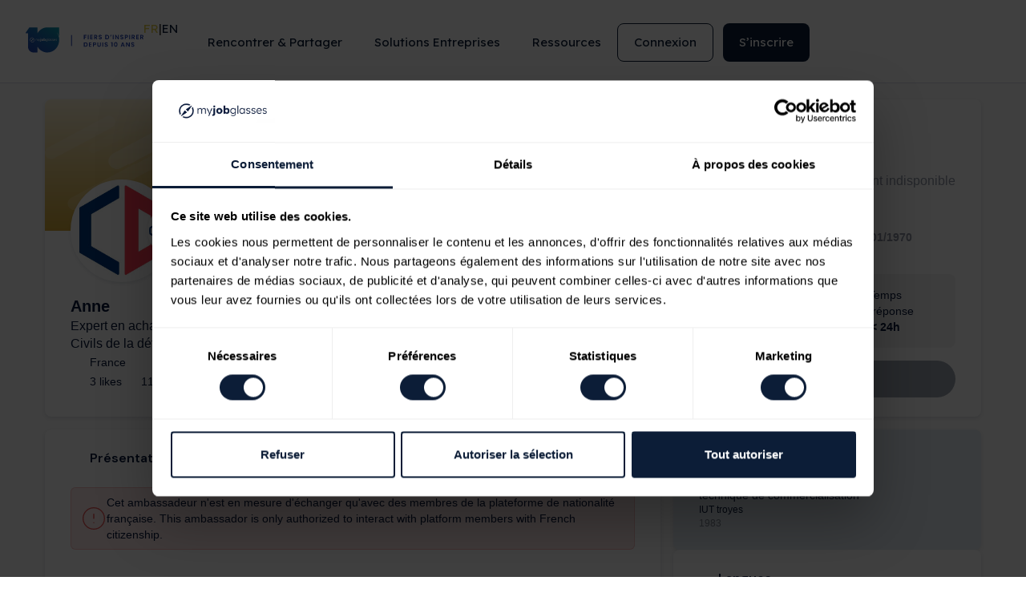

--- FILE ---
content_type: text/html; charset=UTF-8
request_url: https://www.myjobglasses.com/professionals/65b8c5fe735e3600dbd62841-anne-expert-en-achats-de-services-civils-de-la-defense-ministere-des-armees
body_size: 83027
content:
<!DOCTYPE html>
<html lang="fr-FR">
<head>
<meta charset="UTF-8">
<meta name="viewport" content="width=device-width, initial-scale=1">
	 <link rel="profile" href="https://gmpg.org/xfn/11"> 
	 <script data-cookieconsent="ignore">
	window.dataLayer = window.dataLayer || [];
	function gtag() {
		dataLayer.push(arguments);
	}
	gtag("consent", "default", {
		ad_user_data: "denied",
		ad_personalization: "denied",
		ad_storage: "denied",
		analytics_storage: "denied",
		functionality_storage: "denied",
		personalization_storage: "denied",
		security_storage: "granted",
		wait_for_update: 500,
	});
	gtag("set", "ads_data_redaction", true);
	</script>
<script data-cookieconsent="ignore">
		(function (w, d, s, l, i) {
		w[l] = w[l] || []; w[l].push({'gtm.start':new Date().getTime(), event: 'gtm.js'});
		var f = d.getElementsByTagName(s)[0],  j = d.createElement(s), dl = l !== 'dataLayer' ? '&l=' + l : '';
		j.async = true; j.src = 'https://www.googletagmanager.com/gtm.js?id=' + i + dl;
		f.parentNode.insertBefore(j, f);})(
		window,
		document,
		'script',
		'dataLayer',
		'GTM-5NWM4SJ'
	);
</script>
<script type="text/javascript"
		id="Cookiebot"
		src="https://consent.cookiebot.com/uc.js"
		data-implementation="wp"
		data-cbid="9ee5c41f-3d73-417c-a35f-d8c65ff20963"
						data-culture="FR"
				data-blockingmode="auto"
	></script>
<meta name='robots' content='index, follow, max-image-preview:large' />

	<!-- This site is optimized with the Yoast SEO plugin v23.1 - https://yoast.com/wordpress/plugins/seo/ -->
	<title>Anne  - Expert en achats de services - Civils de la défense - Ministère des Armées | My Job Glasses Expert</title>
	<meta property="og:locale" content="fr_FR" />
	<meta property="og:title" content="Anne  - Expert en achats de services - Civils de la défense - Ministère des Armées | My Job Glasses Ambassadeur" />
	<meta property="og:site_name" content="My Job Glasses" />
	<script type="application/ld+json" class="yoast-schema-graph">{"@context":"https://schema.org","@graph":[{"@type":"WebSite","@id":"https://www.myjobglasses.com/#website","url":"https://www.myjobglasses.com/","name":"My Job Glasses","description":"1ère plateforme de rencontres\u2028professionnelles en Europe","publisher":{"@id":"https://www.myjobglasses.com/#organization"},"potentialAction":[{"@type":"SearchAction","target":{"@type":"EntryPoint","urlTemplate":"https://www.myjobglasses.com/?s={search_term_string}"},"query-input":"required name=search_term_string"}],"inLanguage":"fr-FR"},{"@type":"Organization","@id":"https://www.myjobglasses.com/#organization","name":"My Job Glasses","url":"https://www.myjobglasses.com/","logo":{"@type":"ImageObject","inLanguage":"fr-FR","@id":"https://www.myjobglasses.com/#/schema/logo/image/","url":"https://www.myjobglasses.com/wp-content/uploads/2022/11/new_logo_mjg.svg","contentUrl":"https://www.myjobglasses.com/wp-content/uploads/2022/11/new_logo_mjg.svg","width":253,"height":43,"caption":"My Job Glasses"},"image":{"@id":"https://www.myjobglasses.com/#/schema/logo/image/"}}]}</script>
	<!-- / Yoast SEO plugin. -->


<link rel='dns-prefetch' href='//netdna.bootstrapcdn.com' />
<link href='https://fonts.gstatic.com' crossorigin rel='preconnect' />
<link rel="alternate" type="application/rss+xml" title="My Job Glasses &raquo; Flux" href="https://www.myjobglasses.com/feed/" />
<link rel="alternate" type="application/rss+xml" title="My Job Glasses &raquo; Flux des commentaires" href="https://www.myjobglasses.com/comments/feed/" />
<link rel='stylesheet' id='elementor-frontend-css' href='https://www.myjobglasses.com/wp-content/uploads/elementor/css/custom-frontend-lite.min.css?ver=1764948740' media='all' />
<link rel='stylesheet' id='elementor-post-52161-css' href='https://www.myjobglasses.com/wp-content/uploads/elementor/css/post-52161.css?ver=1764948740' media='all' />
<link rel='stylesheet' id='astra-theme-css-css' href='https://www.myjobglasses.com/wp-content/themes/astra/assets/css/minified/main.min.css?ver=4.7.0' media='all' />
<style id='astra-theme-css-inline-css'>
:root{--ast-post-nav-space:0;--ast-container-default-xlg-padding:3em;--ast-container-default-lg-padding:3em;--ast-container-default-slg-padding:2em;--ast-container-default-md-padding:3em;--ast-container-default-sm-padding:3em;--ast-container-default-xs-padding:2.4em;--ast-container-default-xxs-padding:1.8em;--ast-code-block-background:#EEEEEE;--ast-comment-inputs-background:#FAFAFA;--ast-normal-container-width:1200px;--ast-narrow-container-width:750px;--ast-blog-title-font-weight:normal;--ast-blog-meta-weight:inherit;}html{font-size:93.75%;}a{color:var(--ast-global-color-0);}a:hover,a:focus{color:var(--ast-global-color-1);}body,button,input,select,textarea,.ast-button,.ast-custom-button{font-family:-apple-system,BlinkMacSystemFont,Segoe UI,Roboto,Oxygen-Sans,Ubuntu,Cantarell,Helvetica Neue,sans-serif;font-weight:inherit;font-size:15px;font-size:1rem;line-height:var(--ast-body-line-height,1.65em);}blockquote{color:var(--ast-global-color-3);}h1,.entry-content h1,h2,.entry-content h2,h3,.entry-content h3,h4,.entry-content h4,h5,.entry-content h5,h6,.entry-content h6,.site-title,.site-title a{font-weight:600;}.site-title{font-size:39px;font-size:2.6rem;display:block;}.site-header .site-description{font-size:15px;font-size:1rem;display:none;}.entry-title{font-size:26px;font-size:1.7333333333333rem;}.archive .ast-article-post .ast-article-inner,.blog .ast-article-post .ast-article-inner,.archive .ast-article-post .ast-article-inner:hover,.blog .ast-article-post .ast-article-inner:hover{overflow:hidden;}h1,.entry-content h1{font-size:40px;font-size:2.6666666666667rem;font-weight:600;line-height:1.4em;}h2,.entry-content h2{font-size:32px;font-size:2.1333333333333rem;font-weight:600;line-height:1.3em;}h3,.entry-content h3{font-size:26px;font-size:1.7333333333333rem;font-weight:600;line-height:1.3em;}h4,.entry-content h4{font-size:24px;font-size:1.6rem;line-height:1.2em;font-weight:600;}h5,.entry-content h5{font-size:20px;font-size:1.3333333333333rem;line-height:1.2em;font-weight:600;}h6,.entry-content h6{font-size:16px;font-size:1.0666666666667rem;line-height:1.25em;font-weight:600;}::selection{background-color:var(--ast-global-color-0);color:#ffffff;}body,h1,.entry-title a,.entry-content h1,h2,.entry-content h2,h3,.entry-content h3,h4,.entry-content h4,h5,.entry-content h5,h6,.entry-content h6{color:var(--ast-global-color-3);}.tagcloud a:hover,.tagcloud a:focus,.tagcloud a.current-item{color:#ffffff;border-color:var(--ast-global-color-0);background-color:var(--ast-global-color-0);}input:focus,input[type="text"]:focus,input[type="email"]:focus,input[type="url"]:focus,input[type="password"]:focus,input[type="reset"]:focus,input[type="search"]:focus,textarea:focus{border-color:var(--ast-global-color-0);}input[type="radio"]:checked,input[type=reset],input[type="checkbox"]:checked,input[type="checkbox"]:hover:checked,input[type="checkbox"]:focus:checked,input[type=range]::-webkit-slider-thumb{border-color:var(--ast-global-color-0);background-color:var(--ast-global-color-0);box-shadow:none;}.site-footer a:hover + .post-count,.site-footer a:focus + .post-count{background:var(--ast-global-color-0);border-color:var(--ast-global-color-0);}.single .nav-links .nav-previous,.single .nav-links .nav-next{color:var(--ast-global-color-0);}.entry-meta,.entry-meta *{line-height:1.45;color:var(--ast-global-color-0);}.entry-meta a:not(.ast-button):hover,.entry-meta a:not(.ast-button):hover *,.entry-meta a:not(.ast-button):focus,.entry-meta a:not(.ast-button):focus *,.page-links > .page-link,.page-links .page-link:hover,.post-navigation a:hover{color:var(--ast-global-color-1);}#cat option,.secondary .calendar_wrap thead a,.secondary .calendar_wrap thead a:visited{color:var(--ast-global-color-0);}.secondary .calendar_wrap #today,.ast-progress-val span{background:var(--ast-global-color-0);}.secondary a:hover + .post-count,.secondary a:focus + .post-count{background:var(--ast-global-color-0);border-color:var(--ast-global-color-0);}.calendar_wrap #today > a{color:#ffffff;}.page-links .page-link,.single .post-navigation a{color:var(--ast-global-color-0);}.ast-search-menu-icon .search-form button.search-submit{padding:0 4px;}.ast-search-menu-icon form.search-form{padding-right:0;}.ast-search-menu-icon.slide-search input.search-field{width:0;}.ast-header-search .ast-search-menu-icon.ast-dropdown-active .search-form,.ast-header-search .ast-search-menu-icon.ast-dropdown-active .search-field:focus{transition:all 0.2s;}.search-form input.search-field:focus{outline:none;}.ast-archive-title{color:var(--ast-global-color-2);}.widget-title,.widget .wp-block-heading{font-size:21px;font-size:1.4rem;color:var(--ast-global-color-2);}.ast-single-post .entry-content a,.ast-comment-content a:not(.ast-comment-edit-reply-wrap a){text-decoration:underline;}.ast-single-post .wp-block-button .wp-block-button__link,.ast-single-post .elementor-button-wrapper .elementor-button,.ast-single-post .entry-content .uagb-tab a,.ast-single-post .entry-content .uagb-ifb-cta a,.ast-single-post .entry-content .wp-block-uagb-buttons a,.ast-single-post .entry-content .uabb-module-content a,.ast-single-post .entry-content .uagb-post-grid a,.ast-single-post .entry-content .uagb-timeline a,.ast-single-post .entry-content .uagb-toc__wrap a,.ast-single-post .entry-content .uagb-taxomony-box a,.ast-single-post .entry-content .woocommerce a,.entry-content .wp-block-latest-posts > li > a,.ast-single-post .entry-content .wp-block-file__button,li.ast-post-filter-single,.ast-single-post .wp-block-buttons .wp-block-button.is-style-outline .wp-block-button__link,.ast-single-post .ast-comment-content .comment-reply-link,.ast-single-post .ast-comment-content .comment-edit-link{text-decoration:none;}.ast-search-menu-icon.slide-search a:focus-visible:focus-visible,.astra-search-icon:focus-visible,#close:focus-visible,a:focus-visible,.ast-menu-toggle:focus-visible,.site .skip-link:focus-visible,.wp-block-loginout input:focus-visible,.wp-block-search.wp-block-search__button-inside .wp-block-search__inside-wrapper,.ast-header-navigation-arrow:focus-visible,.woocommerce .wc-proceed-to-checkout > .checkout-button:focus-visible,.woocommerce .woocommerce-MyAccount-navigation ul li a:focus-visible,.ast-orders-table__row .ast-orders-table__cell:focus-visible,.woocommerce .woocommerce-order-details .order-again > .button:focus-visible,.woocommerce .woocommerce-message a.button.wc-forward:focus-visible,.woocommerce #minus_qty:focus-visible,.woocommerce #plus_qty:focus-visible,a#ast-apply-coupon:focus-visible,.woocommerce .woocommerce-info a:focus-visible,.woocommerce .astra-shop-summary-wrap a:focus-visible,.woocommerce a.wc-forward:focus-visible,#ast-apply-coupon:focus-visible,.woocommerce-js .woocommerce-mini-cart-item a.remove:focus-visible,#close:focus-visible,.button.search-submit:focus-visible,#search_submit:focus,.normal-search:focus-visible,.ast-header-account-wrap:focus-visible{outline-style:dotted;outline-color:inherit;outline-width:thin;}input:focus,input[type="text"]:focus,input[type="email"]:focus,input[type="url"]:focus,input[type="password"]:focus,input[type="reset"]:focus,input[type="search"]:focus,input[type="number"]:focus,textarea:focus,.wp-block-search__input:focus,[data-section="section-header-mobile-trigger"] .ast-button-wrap .ast-mobile-menu-trigger-minimal:focus,.ast-mobile-popup-drawer.active .menu-toggle-close:focus,.woocommerce-ordering select.orderby:focus,#ast-scroll-top:focus,#coupon_code:focus,.woocommerce-page #comment:focus,.woocommerce #reviews #respond input#submit:focus,.woocommerce a.add_to_cart_button:focus,.woocommerce .button.single_add_to_cart_button:focus,.woocommerce .woocommerce-cart-form button:focus,.woocommerce .woocommerce-cart-form__cart-item .quantity .qty:focus,.woocommerce .woocommerce-billing-fields .woocommerce-billing-fields__field-wrapper .woocommerce-input-wrapper > .input-text:focus,.woocommerce #order_comments:focus,.woocommerce #place_order:focus,.woocommerce .woocommerce-address-fields .woocommerce-address-fields__field-wrapper .woocommerce-input-wrapper > .input-text:focus,.woocommerce .woocommerce-MyAccount-content form button:focus,.woocommerce .woocommerce-MyAccount-content .woocommerce-EditAccountForm .woocommerce-form-row .woocommerce-Input.input-text:focus,.woocommerce .ast-woocommerce-container .woocommerce-pagination ul.page-numbers li a:focus,body #content .woocommerce form .form-row .select2-container--default .select2-selection--single:focus,#ast-coupon-code:focus,.woocommerce.woocommerce-js .quantity input[type=number]:focus,.woocommerce-js .woocommerce-mini-cart-item .quantity input[type=number]:focus,.woocommerce p#ast-coupon-trigger:focus{border-style:dotted;border-color:inherit;border-width:thin;}input{outline:none;}.ast-logo-title-inline .site-logo-img{padding-right:1em;}.site-logo-img img{ transition:all 0.2s linear;}body .ast-oembed-container *{position:absolute;top:0;width:100%;height:100%;left:0;}body .wp-block-embed-pocket-casts .ast-oembed-container *{position:unset;}.ast-single-post-featured-section + article {margin-top: 2em;}.site-content .ast-single-post-featured-section img {width: 100%;overflow: hidden;object-fit: cover;}.ast-separate-container .site-content .ast-single-post-featured-section + article {margin-top: -80px;z-index: 9;position: relative;border-radius: 4px;}@media (min-width: 922px) {.ast-no-sidebar .site-content .ast-article-image-container--wide {margin-left: -120px;margin-right: -120px;max-width: unset;width: unset;}.ast-left-sidebar .site-content .ast-article-image-container--wide,.ast-right-sidebar .site-content .ast-article-image-container--wide {margin-left: -10px;margin-right: -10px;}.site-content .ast-article-image-container--full {margin-left: calc( -50vw + 50%);margin-right: calc( -50vw + 50%);max-width: 100vw;width: 100vw;}.ast-left-sidebar .site-content .ast-article-image-container--full,.ast-right-sidebar .site-content .ast-article-image-container--full {margin-left: -10px;margin-right: -10px;max-width: inherit;width: auto;}}.site > .ast-single-related-posts-container {margin-top: 0;}@media (min-width: 922px) {.ast-desktop .ast-container--narrow {max-width: var(--ast-narrow-container-width);margin: 0 auto;}}.ast-page-builder-template .hentry {margin: 0;}.ast-page-builder-template .site-content > .ast-container {max-width: 100%;padding: 0;}.ast-page-builder-template .site .site-content #primary {padding: 0;margin: 0;}.ast-page-builder-template .no-results {text-align: center;margin: 4em auto;}.ast-page-builder-template .ast-pagination {padding: 2em;}.ast-page-builder-template .entry-header.ast-no-title.ast-no-thumbnail {margin-top: 0;}.ast-page-builder-template .entry-header.ast-header-without-markup {margin-top: 0;margin-bottom: 0;}.ast-page-builder-template .entry-header.ast-no-title.ast-no-meta {margin-bottom: 0;}.ast-page-builder-template.single .post-navigation {padding-bottom: 2em;}.ast-page-builder-template.single-post .site-content > .ast-container {max-width: 100%;}.ast-page-builder-template .entry-header {margin-top: 2em;margin-left: auto;margin-right: auto;}.ast-single-post.ast-page-builder-template .site-main > article,.woocommerce.ast-page-builder-template .site-main {padding-top: 2em;padding-left: 20px;padding-right: 20px;}.ast-page-builder-template .ast-archive-description {margin: 2em auto 0;padding-left: 20px;padding-right: 20px;}.ast-page-builder-template .ast-row {margin-left: 0;margin-right: 0;}.single.ast-page-builder-template .entry-header + .entry-content,.single.ast-page-builder-template .ast-single-entry-banner + .site-content article .entry-content {margin-bottom: 2em;}@media(min-width: 921px) {.ast-page-builder-template.archive.ast-right-sidebar .ast-row article,.ast-page-builder-template.archive.ast-left-sidebar .ast-row article {padding-left: 0;padding-right: 0;}}@media (max-width:921.9px){#ast-desktop-header{display:none;}}@media (min-width:922px){#ast-mobile-header{display:none;}}.wp-block-buttons.aligncenter{justify-content:center;}.wp-block-button.is-style-outline .wp-block-button__link{border-color:var(--ast-global-color-0);}div.wp-block-button.is-style-outline > .wp-block-button__link:not(.has-text-color),div.wp-block-button.wp-block-button__link.is-style-outline:not(.has-text-color){color:var(--ast-global-color-0);}.wp-block-button.is-style-outline .wp-block-button__link:hover,.wp-block-buttons .wp-block-button.is-style-outline .wp-block-button__link:focus,.wp-block-buttons .wp-block-button.is-style-outline > .wp-block-button__link:not(.has-text-color):hover,.wp-block-buttons .wp-block-button.wp-block-button__link.is-style-outline:not(.has-text-color):hover{color:#ffffff;background-color:var(--ast-global-color-1);border-color:var(--ast-global-color-1);}.post-page-numbers.current .page-link,.ast-pagination .page-numbers.current{color:#ffffff;border-color:var(--ast-global-color-0);background-color:var(--ast-global-color-0);}.wp-block-button.is-style-outline .wp-block-button__link.wp-element-button,.ast-outline-button{border-color:var(--ast-global-color-0);font-family:inherit;font-weight:inherit;line-height:1em;}.wp-block-buttons .wp-block-button.is-style-outline > .wp-block-button__link:not(.has-text-color),.wp-block-buttons .wp-block-button.wp-block-button__link.is-style-outline:not(.has-text-color),.ast-outline-button{color:var(--ast-global-color-0);}.wp-block-button.is-style-outline .wp-block-button__link:hover,.wp-block-buttons .wp-block-button.is-style-outline .wp-block-button__link:focus,.wp-block-buttons .wp-block-button.is-style-outline > .wp-block-button__link:not(.has-text-color):hover,.wp-block-buttons .wp-block-button.wp-block-button__link.is-style-outline:not(.has-text-color):hover,.ast-outline-button:hover,.ast-outline-button:focus,.wp-block-uagb-buttons-child .uagb-buttons-repeater.ast-outline-button:hover,.wp-block-uagb-buttons-child .uagb-buttons-repeater.ast-outline-button:focus{color:#ffffff;background-color:var(--ast-global-color-1);border-color:var(--ast-global-color-1);}.entry-content[ast-blocks-layout] > figure{margin-bottom:1em;}h1.widget-title{font-weight:600;}h2.widget-title{font-weight:600;}h3.widget-title{font-weight:600;}#page{display:flex;flex-direction:column;min-height:100vh;}.ast-404-layout-1 h1.page-title{color:var(--ast-global-color-2);}.single .post-navigation a{line-height:1em;height:inherit;}.error-404 .page-sub-title{font-size:1.5rem;font-weight:inherit;}.search .site-content .content-area .search-form{margin-bottom:0;}#page .site-content{flex-grow:1;}.widget{margin-bottom:1.25em;}#secondary li{line-height:1.5em;}#secondary .wp-block-group h2{margin-bottom:0.7em;}#secondary h2{font-size:1.7rem;}.ast-separate-container .ast-article-post,.ast-separate-container .ast-article-single,.ast-separate-container .comment-respond{padding:3em;}.ast-separate-container .ast-article-single .ast-article-single{padding:0;}.ast-article-single .wp-block-post-template-is-layout-grid{padding-left:0;}.ast-separate-container .comments-title,.ast-narrow-container .comments-title{padding:1.5em 2em;}.ast-page-builder-template .comment-form-textarea,.ast-comment-formwrap .ast-grid-common-col{padding:0;}.ast-comment-formwrap{padding:0;display:inline-flex;column-gap:20px;width:100%;margin-left:0;margin-right:0;}.comments-area textarea#comment:focus,.comments-area textarea#comment:active,.comments-area .ast-comment-formwrap input[type="text"]:focus,.comments-area .ast-comment-formwrap input[type="text"]:active {box-shadow:none;outline:none;}.archive.ast-page-builder-template .entry-header{margin-top:2em;}.ast-page-builder-template .ast-comment-formwrap{width:100%;}.entry-title{margin-bottom:0.5em;}.ast-archive-description p{font-size:inherit;font-weight:inherit;line-height:inherit;}.ast-separate-container .ast-comment-list li.depth-1,.hentry{margin-bottom:2em;}@media (min-width:921px){.ast-left-sidebar.ast-page-builder-template #secondary,.archive.ast-right-sidebar.ast-page-builder-template .site-main{padding-left:20px;padding-right:20px;}}@media (max-width:544px){.ast-comment-formwrap.ast-row{column-gap:10px;display:inline-block;}#ast-commentform .ast-grid-common-col{position:relative;width:100%;}}@media (min-width:1201px){.ast-separate-container .ast-article-post,.ast-separate-container .ast-article-single,.ast-separate-container .ast-author-box,.ast-separate-container .ast-404-layout-1,.ast-separate-container .no-results{padding:3em;}}@media (max-width:921px){.ast-separate-container #primary,.ast-separate-container #secondary{padding:1.5em 0;}#primary,#secondary{padding:1.5em 0;margin:0;}.ast-left-sidebar #content > .ast-container{display:flex;flex-direction:column-reverse;width:100%;}}@media (min-width:922px){.ast-separate-container.ast-right-sidebar #primary,.ast-separate-container.ast-left-sidebar #primary{border:0;}.search-no-results.ast-separate-container #primary{margin-bottom:4em;}}.ast-404-layout-1 .ast-404-text{font-size:200px;font-size:13.333333333333rem;}@media (min-width:922px){.error404.ast-separate-container #primary{margin-bottom:4em;}}@media (max-width:920px){.ast-404-layout-1 .ast-404-text{font-size:100px;font-size:6.6666666666667rem;}}.wp-block-button .wp-block-button__link{color:#ffffff;}.wp-block-button .wp-block-button__link:hover,.wp-block-button .wp-block-button__link:focus{color:#ffffff;background-color:var(--ast-global-color-1);border-color:var(--ast-global-color-1);}.elementor-widget-heading h1.elementor-heading-title{line-height:1.4em;}.elementor-widget-heading h2.elementor-heading-title{line-height:1.3em;}.elementor-widget-heading h3.elementor-heading-title{line-height:1.3em;}.elementor-widget-heading h4.elementor-heading-title{line-height:1.2em;}.elementor-widget-heading h5.elementor-heading-title{line-height:1.2em;}.elementor-widget-heading h6.elementor-heading-title{line-height:1.25em;}.wp-block-button .wp-block-button__link,.wp-block-search .wp-block-search__button,body .wp-block-file .wp-block-file__button{border-color:var(--ast-global-color-0);background-color:var(--ast-global-color-0);color:#ffffff;font-family:inherit;font-weight:inherit;line-height:1em;padding-top:15px;padding-right:30px;padding-bottom:15px;padding-left:30px;}@media (max-width:921px){.wp-block-button .wp-block-button__link,.wp-block-search .wp-block-search__button,body .wp-block-file .wp-block-file__button{padding-top:14px;padding-right:28px;padding-bottom:14px;padding-left:28px;}}@media (max-width:544px){.wp-block-button .wp-block-button__link,.wp-block-search .wp-block-search__button,body .wp-block-file .wp-block-file__button{padding-top:12px;padding-right:24px;padding-bottom:12px;padding-left:24px;}}.menu-toggle,button,.ast-button,.ast-custom-button,.button,input#submit,input[type="button"],input[type="submit"],input[type="reset"],form[CLASS*="wp-block-search__"].wp-block-search .wp-block-search__inside-wrapper .wp-block-search__button,body .wp-block-file .wp-block-file__button,.search .search-submit{border-style:solid;border-top-width:0;border-right-width:0;border-left-width:0;border-bottom-width:0;color:#ffffff;border-color:var(--ast-global-color-0);background-color:var(--ast-global-color-0);padding-top:15px;padding-right:30px;padding-bottom:15px;padding-left:30px;font-family:inherit;font-weight:inherit;line-height:1em;}button:focus,.menu-toggle:hover,button:hover,.ast-button:hover,.ast-custom-button:hover .button:hover,.ast-custom-button:hover ,input[type=reset]:hover,input[type=reset]:focus,input#submit:hover,input#submit:focus,input[type="button"]:hover,input[type="button"]:focus,input[type="submit"]:hover,input[type="submit"]:focus,form[CLASS*="wp-block-search__"].wp-block-search .wp-block-search__inside-wrapper .wp-block-search__button:hover,form[CLASS*="wp-block-search__"].wp-block-search .wp-block-search__inside-wrapper .wp-block-search__button:focus,body .wp-block-file .wp-block-file__button:hover,body .wp-block-file .wp-block-file__button:focus{color:#ffffff;background-color:var(--ast-global-color-1);border-color:var(--ast-global-color-1);}form[CLASS*="wp-block-search__"].wp-block-search .wp-block-search__inside-wrapper .wp-block-search__button.has-icon{padding-top:calc(15px - 3px);padding-right:calc(30px - 3px);padding-bottom:calc(15px - 3px);padding-left:calc(30px - 3px);}@media (max-width:921px){.menu-toggle,button,.ast-button,.ast-custom-button,.button,input#submit,input[type="button"],input[type="submit"],input[type="reset"],form[CLASS*="wp-block-search__"].wp-block-search .wp-block-search__inside-wrapper .wp-block-search__button,body .wp-block-file .wp-block-file__button,.search .search-submit{padding-top:14px;padding-right:28px;padding-bottom:14px;padding-left:28px;}}@media (max-width:544px){.menu-toggle,button,.ast-button,.ast-custom-button,.button,input#submit,input[type="button"],input[type="submit"],input[type="reset"],form[CLASS*="wp-block-search__"].wp-block-search .wp-block-search__inside-wrapper .wp-block-search__button,body .wp-block-file .wp-block-file__button,.search .search-submit{padding-top:12px;padding-right:24px;padding-bottom:12px;padding-left:24px;}}@media (max-width:921px){.ast-mobile-header-stack .main-header-bar .ast-search-menu-icon{display:inline-block;}.ast-header-break-point.ast-header-custom-item-outside .ast-mobile-header-stack .main-header-bar .ast-search-icon{margin:0;}.ast-comment-avatar-wrap img{max-width:2.5em;}.ast-comment-meta{padding:0 1.8888em 1.3333em;}.ast-separate-container .ast-comment-list li.depth-1{padding:1.5em 2.14em;}.ast-separate-container .comment-respond{padding:2em 2.14em;}}@media (min-width:544px){.ast-container{max-width:100%;}}@media (max-width:544px){.ast-separate-container .ast-article-post,.ast-separate-container .ast-article-single,.ast-separate-container .comments-title,.ast-separate-container .ast-archive-description{padding:1.5em 1em;}.ast-separate-container #content .ast-container{padding-left:0.54em;padding-right:0.54em;}.ast-separate-container .ast-comment-list .bypostauthor{padding:.5em;}.ast-search-menu-icon.ast-dropdown-active .search-field{width:170px;}}.ast-separate-container{background-color:var(--ast-global-color-4);;}@media (max-width:921px){.site-title{display:block;}.site-header .site-description{display:none;}h1,.entry-content h1{font-size:30px;}h2,.entry-content h2{font-size:25px;}h3,.entry-content h3{font-size:20px;}}@media (max-width:544px){.site-title{display:block;}.site-header .site-description{display:none;}h1,.entry-content h1{font-size:36px;}h2,.entry-content h2{font-size:25px;}h3,.entry-content h3{font-size:20px;}}@media (max-width:921px){html{font-size:85.5%;}}@media (max-width:544px){html{font-size:85.5%;}}@media (min-width:922px){.ast-container{max-width:1240px;}}@media (min-width:922px){.site-content .ast-container{display:flex;}}@media (max-width:921px){.site-content .ast-container{flex-direction:column;}}@media (min-width:922px){.main-header-menu .sub-menu .menu-item.ast-left-align-sub-menu:hover > .sub-menu,.main-header-menu .sub-menu .menu-item.ast-left-align-sub-menu.focus > .sub-menu{margin-left:-0px;}}.site .comments-area{padding-bottom:3em;}.wp-block-file {display: flex;align-items: center;flex-wrap: wrap;justify-content: space-between;}.wp-block-pullquote {border: none;}.wp-block-pullquote blockquote::before {content: "\201D";font-family: "Helvetica",sans-serif;display: flex;transform: rotate( 180deg );font-size: 6rem;font-style: normal;line-height: 1;font-weight: bold;align-items: center;justify-content: center;}.has-text-align-right > blockquote::before {justify-content: flex-start;}.has-text-align-left > blockquote::before {justify-content: flex-end;}figure.wp-block-pullquote.is-style-solid-color blockquote {max-width: 100%;text-align: inherit;}html body {--wp--custom--ast-default-block-top-padding: 3em;--wp--custom--ast-default-block-right-padding: 3em;--wp--custom--ast-default-block-bottom-padding: 3em;--wp--custom--ast-default-block-left-padding: 3em;--wp--custom--ast-container-width: 1200px;--wp--custom--ast-content-width-size: 1200px;--wp--custom--ast-wide-width-size: calc(1200px + var(--wp--custom--ast-default-block-left-padding) + var(--wp--custom--ast-default-block-right-padding));}.ast-narrow-container {--wp--custom--ast-content-width-size: 750px;--wp--custom--ast-wide-width-size: 750px;}@media(max-width: 921px) {html body {--wp--custom--ast-default-block-top-padding: 3em;--wp--custom--ast-default-block-right-padding: 2em;--wp--custom--ast-default-block-bottom-padding: 3em;--wp--custom--ast-default-block-left-padding: 2em;}}@media(max-width: 544px) {html body {--wp--custom--ast-default-block-top-padding: 3em;--wp--custom--ast-default-block-right-padding: 1.5em;--wp--custom--ast-default-block-bottom-padding: 3em;--wp--custom--ast-default-block-left-padding: 1.5em;}}.entry-content > .wp-block-group,.entry-content > .wp-block-cover,.entry-content > .wp-block-columns {padding-top: var(--wp--custom--ast-default-block-top-padding);padding-right: var(--wp--custom--ast-default-block-right-padding);padding-bottom: var(--wp--custom--ast-default-block-bottom-padding);padding-left: var(--wp--custom--ast-default-block-left-padding);}.ast-plain-container.ast-no-sidebar .entry-content > .alignfull,.ast-page-builder-template .ast-no-sidebar .entry-content > .alignfull {margin-left: calc( -50vw + 50%);margin-right: calc( -50vw + 50%);max-width: 100vw;width: 100vw;}.ast-plain-container.ast-no-sidebar .entry-content .alignfull .alignfull,.ast-page-builder-template.ast-no-sidebar .entry-content .alignfull .alignfull,.ast-plain-container.ast-no-sidebar .entry-content .alignfull .alignwide,.ast-page-builder-template.ast-no-sidebar .entry-content .alignfull .alignwide,.ast-plain-container.ast-no-sidebar .entry-content .alignwide .alignfull,.ast-page-builder-template.ast-no-sidebar .entry-content .alignwide .alignfull,.ast-plain-container.ast-no-sidebar .entry-content .alignwide .alignwide,.ast-page-builder-template.ast-no-sidebar .entry-content .alignwide .alignwide,.ast-plain-container.ast-no-sidebar .entry-content .wp-block-column .alignfull,.ast-page-builder-template.ast-no-sidebar .entry-content .wp-block-column .alignfull,.ast-plain-container.ast-no-sidebar .entry-content .wp-block-column .alignwide,.ast-page-builder-template.ast-no-sidebar .entry-content .wp-block-column .alignwide {margin-left: auto;margin-right: auto;width: 100%;}[ast-blocks-layout] .wp-block-separator:not(.is-style-dots) {height: 0;}[ast-blocks-layout] .wp-block-separator {margin: 20px auto;}[ast-blocks-layout] .wp-block-separator:not(.is-style-wide):not(.is-style-dots) {max-width: 100px;}[ast-blocks-layout] .wp-block-separator.has-background {padding: 0;}.entry-content[ast-blocks-layout] > * {max-width: var(--wp--custom--ast-content-width-size);margin-left: auto;margin-right: auto;}.entry-content[ast-blocks-layout] > .alignwide {max-width: var(--wp--custom--ast-wide-width-size);}.entry-content[ast-blocks-layout] .alignfull {max-width: none;}.entry-content .wp-block-columns {margin-bottom: 0;}blockquote {margin: 1.5em;border-color: rgba(0,0,0,0.05);}.wp-block-quote:not(.has-text-align-right):not(.has-text-align-center) {border-left: 5px solid rgba(0,0,0,0.05);}.has-text-align-right > blockquote,blockquote.has-text-align-right {border-right: 5px solid rgba(0,0,0,0.05);}.has-text-align-left > blockquote,blockquote.has-text-align-left {border-left: 5px solid rgba(0,0,0,0.05);}.wp-block-site-tagline,.wp-block-latest-posts .read-more {margin-top: 15px;}.wp-block-loginout p label {display: block;}.wp-block-loginout p:not(.login-remember):not(.login-submit) input {width: 100%;}.wp-block-loginout input:focus {border-color: transparent;}.wp-block-loginout input:focus {outline: thin dotted;}.entry-content .wp-block-media-text .wp-block-media-text__content {padding: 0 0 0 8%;}.entry-content .wp-block-media-text.has-media-on-the-right .wp-block-media-text__content {padding: 0 8% 0 0;}.entry-content .wp-block-media-text.has-background .wp-block-media-text__content {padding: 8%;}.entry-content .wp-block-cover:not([class*="background-color"]) .wp-block-cover__inner-container,.entry-content .wp-block-cover:not([class*="background-color"]) .wp-block-cover-image-text,.entry-content .wp-block-cover:not([class*="background-color"]) .wp-block-cover-text,.entry-content .wp-block-cover-image:not([class*="background-color"]) .wp-block-cover__inner-container,.entry-content .wp-block-cover-image:not([class*="background-color"]) .wp-block-cover-image-text,.entry-content .wp-block-cover-image:not([class*="background-color"]) .wp-block-cover-text {color: var(--ast-global-color-5);}.wp-block-loginout .login-remember input {width: 1.1rem;height: 1.1rem;margin: 0 5px 4px 0;vertical-align: middle;}.wp-block-latest-posts > li > *:first-child,.wp-block-latest-posts:not(.is-grid) > li:first-child {margin-top: 0;}.wp-block-search__inside-wrapper .wp-block-search__input {padding: 0 10px;color: var(--ast-global-color-3);background: var(--ast-global-color-5);border-color: var(--ast-border-color);}.wp-block-latest-posts .read-more {margin-bottom: 1.5em;}.wp-block-search__no-button .wp-block-search__inside-wrapper .wp-block-search__input {padding-top: 5px;padding-bottom: 5px;}.wp-block-latest-posts .wp-block-latest-posts__post-date,.wp-block-latest-posts .wp-block-latest-posts__post-author {font-size: 1rem;}.wp-block-latest-posts > li > *,.wp-block-latest-posts:not(.is-grid) > li {margin-top: 12px;margin-bottom: 12px;}.ast-page-builder-template .entry-content[ast-blocks-layout] > *,.ast-page-builder-template .entry-content[ast-blocks-layout] > .alignfull > * {max-width: none;}.ast-page-builder-template .entry-content[ast-blocks-layout] > .alignwide > * {max-width: var(--wp--custom--ast-wide-width-size);}.ast-page-builder-template .entry-content[ast-blocks-layout] > .inherit-container-width > *,.ast-page-builder-template .entry-content[ast-blocks-layout] > * > *,.entry-content[ast-blocks-layout] > .wp-block-cover .wp-block-cover__inner-container {max-width: var(--wp--custom--ast-content-width-size);margin-left: auto;margin-right: auto;}.entry-content[ast-blocks-layout] .wp-block-cover:not(.alignleft):not(.alignright) {width: auto;}@media(max-width: 1200px) {.ast-separate-container .entry-content > .alignfull,.ast-separate-container .entry-content[ast-blocks-layout] > .alignwide,.ast-plain-container .entry-content[ast-blocks-layout] > .alignwide,.ast-plain-container .entry-content .alignfull {margin-left: calc(-1 * min(var(--ast-container-default-xlg-padding),20px)) ;margin-right: calc(-1 * min(var(--ast-container-default-xlg-padding),20px));}}@media(min-width: 1201px) {.ast-separate-container .entry-content > .alignfull {margin-left: calc(-1 * var(--ast-container-default-xlg-padding) );margin-right: calc(-1 * var(--ast-container-default-xlg-padding) );}.ast-separate-container .entry-content[ast-blocks-layout] > .alignwide,.ast-plain-container .entry-content[ast-blocks-layout] > .alignwide {margin-left: calc(-1 * var(--wp--custom--ast-default-block-left-padding) );margin-right: calc(-1 * var(--wp--custom--ast-default-block-right-padding) );}}@media(min-width: 921px) {.ast-separate-container .entry-content .wp-block-group.alignwide:not(.inherit-container-width) > :where(:not(.alignleft):not(.alignright)),.ast-plain-container .entry-content .wp-block-group.alignwide:not(.inherit-container-width) > :where(:not(.alignleft):not(.alignright)) {max-width: calc( var(--wp--custom--ast-content-width-size) + 80px );}.ast-plain-container.ast-right-sidebar .entry-content[ast-blocks-layout] .alignfull,.ast-plain-container.ast-left-sidebar .entry-content[ast-blocks-layout] .alignfull {margin-left: -60px;margin-right: -60px;}}@media(min-width: 544px) {.entry-content > .alignleft {margin-right: 20px;}.entry-content > .alignright {margin-left: 20px;}}@media (max-width:544px){.wp-block-columns .wp-block-column:not(:last-child){margin-bottom:20px;}.wp-block-latest-posts{margin:0;}}@media( max-width: 600px ) {.entry-content .wp-block-media-text .wp-block-media-text__content,.entry-content .wp-block-media-text.has-media-on-the-right .wp-block-media-text__content {padding: 8% 0 0;}.entry-content .wp-block-media-text.has-background .wp-block-media-text__content {padding: 8%;}}.ast-narrow-container .site-content .wp-block-uagb-image--align-full .wp-block-uagb-image__figure {max-width: 100%;margin-left: auto;margin-right: auto;}:root .has-ast-global-color-0-color{color:var(--ast-global-color-0);}:root .has-ast-global-color-0-background-color{background-color:var(--ast-global-color-0);}:root .wp-block-button .has-ast-global-color-0-color{color:var(--ast-global-color-0);}:root .wp-block-button .has-ast-global-color-0-background-color{background-color:var(--ast-global-color-0);}:root .has-ast-global-color-1-color{color:var(--ast-global-color-1);}:root .has-ast-global-color-1-background-color{background-color:var(--ast-global-color-1);}:root .wp-block-button .has-ast-global-color-1-color{color:var(--ast-global-color-1);}:root .wp-block-button .has-ast-global-color-1-background-color{background-color:var(--ast-global-color-1);}:root .has-ast-global-color-2-color{color:var(--ast-global-color-2);}:root .has-ast-global-color-2-background-color{background-color:var(--ast-global-color-2);}:root .wp-block-button .has-ast-global-color-2-color{color:var(--ast-global-color-2);}:root .wp-block-button .has-ast-global-color-2-background-color{background-color:var(--ast-global-color-2);}:root .has-ast-global-color-3-color{color:var(--ast-global-color-3);}:root .has-ast-global-color-3-background-color{background-color:var(--ast-global-color-3);}:root .wp-block-button .has-ast-global-color-3-color{color:var(--ast-global-color-3);}:root .wp-block-button .has-ast-global-color-3-background-color{background-color:var(--ast-global-color-3);}:root .has-ast-global-color-4-color{color:var(--ast-global-color-4);}:root .has-ast-global-color-4-background-color{background-color:var(--ast-global-color-4);}:root .wp-block-button .has-ast-global-color-4-color{color:var(--ast-global-color-4);}:root .wp-block-button .has-ast-global-color-4-background-color{background-color:var(--ast-global-color-4);}:root .has-ast-global-color-5-color{color:var(--ast-global-color-5);}:root .has-ast-global-color-5-background-color{background-color:var(--ast-global-color-5);}:root .wp-block-button .has-ast-global-color-5-color{color:var(--ast-global-color-5);}:root .wp-block-button .has-ast-global-color-5-background-color{background-color:var(--ast-global-color-5);}:root .has-ast-global-color-6-color{color:var(--ast-global-color-6);}:root .has-ast-global-color-6-background-color{background-color:var(--ast-global-color-6);}:root .wp-block-button .has-ast-global-color-6-color{color:var(--ast-global-color-6);}:root .wp-block-button .has-ast-global-color-6-background-color{background-color:var(--ast-global-color-6);}:root .has-ast-global-color-7-color{color:var(--ast-global-color-7);}:root .has-ast-global-color-7-background-color{background-color:var(--ast-global-color-7);}:root .wp-block-button .has-ast-global-color-7-color{color:var(--ast-global-color-7);}:root .wp-block-button .has-ast-global-color-7-background-color{background-color:var(--ast-global-color-7);}:root .has-ast-global-color-8-color{color:var(--ast-global-color-8);}:root .has-ast-global-color-8-background-color{background-color:var(--ast-global-color-8);}:root .wp-block-button .has-ast-global-color-8-color{color:var(--ast-global-color-8);}:root .wp-block-button .has-ast-global-color-8-background-color{background-color:var(--ast-global-color-8);}:root{--ast-global-color-0:#0170B9;--ast-global-color-1:#3a3a3a;--ast-global-color-2:#3a3a3a;--ast-global-color-3:#4B4F58;--ast-global-color-4:#F5F5F5;--ast-global-color-5:#FFFFFF;--ast-global-color-6:#E5E5E5;--ast-global-color-7:#424242;--ast-global-color-8:#000000;}:root {--ast-border-color : var(--ast-global-color-6);}.ast-breadcrumbs .trail-browse,.ast-breadcrumbs .trail-items,.ast-breadcrumbs .trail-items li{display:inline-block;margin:0;padding:0;border:none;background:inherit;text-indent:0;text-decoration:none;}.ast-breadcrumbs .trail-browse{font-size:inherit;font-style:inherit;font-weight:inherit;color:inherit;}.ast-breadcrumbs .trail-items{list-style:none;}.trail-items li::after{padding:0 0.3em;content:"\00bb";}.trail-items li:last-of-type::after{display:none;}h1,.entry-content h1,h2,.entry-content h2,h3,.entry-content h3,h4,.entry-content h4,h5,.entry-content h5,h6,.entry-content h6{color:var(--ast-global-color-2);}.entry-title a{color:var(--ast-global-color-2);}@media (max-width:921px){.ast-builder-grid-row-container.ast-builder-grid-row-tablet-3-firstrow .ast-builder-grid-row > *:first-child,.ast-builder-grid-row-container.ast-builder-grid-row-tablet-3-lastrow .ast-builder-grid-row > *:last-child{grid-column:1 / -1;}}@media (max-width:544px){.ast-builder-grid-row-container.ast-builder-grid-row-mobile-3-firstrow .ast-builder-grid-row > *:first-child,.ast-builder-grid-row-container.ast-builder-grid-row-mobile-3-lastrow .ast-builder-grid-row > *:last-child{grid-column:1 / -1;}}.ast-builder-layout-element .ast-site-identity{margin-top:0px;margin-bottom:0px;margin-left:0px;margin-right:0px;}.ast-builder-layout-element[data-section="title_tagline"]{display:flex;}@media (max-width:921px){.ast-header-break-point .ast-builder-layout-element[data-section="title_tagline"]{display:flex;}}@media (max-width:544px){.ast-header-break-point .ast-builder-layout-element[data-section="title_tagline"]{display:flex;}}.footer-widget-area.widget-area.site-footer-focus-item{width:auto;}.elementor-posts-container [CLASS*="ast-width-"]{width:100%;}.elementor-template-full-width .ast-container{display:block;}.elementor-screen-only,.screen-reader-text,.screen-reader-text span,.ui-helper-hidden-accessible{top:0 !important;}@media (max-width:544px){.elementor-element .elementor-wc-products .woocommerce[class*="columns-"] ul.products li.product{width:auto;margin:0;}.elementor-element .woocommerce .woocommerce-result-count{float:none;}}.ast-header-break-point .main-header-bar{border-bottom-width:1px;}@media (min-width:922px){.main-header-bar{border-bottom-width:1px;}}.main-header-menu .menu-item, #astra-footer-menu .menu-item, .main-header-bar .ast-masthead-custom-menu-items{-js-display:flex;display:flex;-webkit-box-pack:center;-webkit-justify-content:center;-moz-box-pack:center;-ms-flex-pack:center;justify-content:center;-webkit-box-orient:vertical;-webkit-box-direction:normal;-webkit-flex-direction:column;-moz-box-orient:vertical;-moz-box-direction:normal;-ms-flex-direction:column;flex-direction:column;}.main-header-menu > .menu-item > .menu-link, #astra-footer-menu > .menu-item > .menu-link{height:100%;-webkit-box-align:center;-webkit-align-items:center;-moz-box-align:center;-ms-flex-align:center;align-items:center;-js-display:flex;display:flex;}.ast-header-break-point .main-navigation ul .menu-item .menu-link .icon-arrow:first-of-type svg{top:.2em;margin-top:0px;margin-left:0px;width:.65em;transform:translate(0, -2px) rotateZ(270deg);}.ast-mobile-popup-content .ast-submenu-expanded > .ast-menu-toggle{transform:rotateX(180deg);overflow-y:auto;}@media (min-width:922px){.ast-builder-menu .main-navigation > ul > li:last-child a{margin-right:0;}}.ast-separate-container .ast-article-inner{background-color:transparent;background-image:none;}.ast-separate-container .ast-article-post{background-color:var(--ast-global-color-5);;}@media (max-width:921px){.ast-separate-container .ast-article-post{background-color:var(--ast-global-color-5);;}}@media (max-width:544px){.ast-separate-container .ast-article-post{background-color:var(--ast-global-color-5);;}}.ast-separate-container .ast-article-single:not(.ast-related-post), .woocommerce.ast-separate-container .ast-woocommerce-container, .ast-separate-container .error-404, .ast-separate-container .no-results, .single.ast-separate-container .site-main .ast-author-meta, .ast-separate-container .related-posts-title-wrapper,.ast-separate-container .comments-count-wrapper, .ast-box-layout.ast-plain-container .site-content,.ast-padded-layout.ast-plain-container .site-content, .ast-separate-container .ast-archive-description, .ast-separate-container .comments-area .comment-respond, .ast-separate-container .comments-area .ast-comment-list li, .ast-separate-container .comments-area .comments-title{background-color:var(--ast-global-color-5);;}@media (max-width:921px){.ast-separate-container .ast-article-single:not(.ast-related-post), .woocommerce.ast-separate-container .ast-woocommerce-container, .ast-separate-container .error-404, .ast-separate-container .no-results, .single.ast-separate-container .site-main .ast-author-meta, .ast-separate-container .related-posts-title-wrapper,.ast-separate-container .comments-count-wrapper, .ast-box-layout.ast-plain-container .site-content,.ast-padded-layout.ast-plain-container .site-content, .ast-separate-container .ast-archive-description{background-color:var(--ast-global-color-5);;}}@media (max-width:544px){.ast-separate-container .ast-article-single:not(.ast-related-post), .woocommerce.ast-separate-container .ast-woocommerce-container, .ast-separate-container .error-404, .ast-separate-container .no-results, .single.ast-separate-container .site-main .ast-author-meta, .ast-separate-container .related-posts-title-wrapper,.ast-separate-container .comments-count-wrapper, .ast-box-layout.ast-plain-container .site-content,.ast-padded-layout.ast-plain-container .site-content, .ast-separate-container .ast-archive-description{background-color:var(--ast-global-color-5);;}}.ast-separate-container.ast-two-container #secondary .widget{background-color:var(--ast-global-color-5);;}@media (max-width:921px){.ast-separate-container.ast-two-container #secondary .widget{background-color:var(--ast-global-color-5);;}}@media (max-width:544px){.ast-separate-container.ast-two-container #secondary .widget{background-color:var(--ast-global-color-5);;}}.ast-plain-container, .ast-page-builder-template{background-color:var(--ast-global-color-5);;}@media (max-width:921px){.ast-plain-container, .ast-page-builder-template{background-color:var(--ast-global-color-5);;}}@media (max-width:544px){.ast-plain-container, .ast-page-builder-template{background-color:var(--ast-global-color-5);;}}.ast-mobile-header-content > *,.ast-desktop-header-content > * {padding: 10px 0;height: auto;}.ast-mobile-header-content > *:first-child,.ast-desktop-header-content > *:first-child {padding-top: 10px;}.ast-mobile-header-content > .ast-builder-menu,.ast-desktop-header-content > .ast-builder-menu {padding-top: 0;}.ast-mobile-header-content > *:last-child,.ast-desktop-header-content > *:last-child {padding-bottom: 0;}.ast-mobile-header-content .ast-search-menu-icon.ast-inline-search label,.ast-desktop-header-content .ast-search-menu-icon.ast-inline-search label {width: 100%;}.ast-desktop-header-content .main-header-bar-navigation .ast-submenu-expanded > .ast-menu-toggle::before {transform: rotateX(180deg);}#ast-desktop-header .ast-desktop-header-content,.ast-mobile-header-content .ast-search-icon,.ast-desktop-header-content .ast-search-icon,.ast-mobile-header-wrap .ast-mobile-header-content,.ast-main-header-nav-open.ast-popup-nav-open .ast-mobile-header-wrap .ast-mobile-header-content,.ast-main-header-nav-open.ast-popup-nav-open .ast-desktop-header-content {display: none;}.ast-main-header-nav-open.ast-header-break-point #ast-desktop-header .ast-desktop-header-content,.ast-main-header-nav-open.ast-header-break-point .ast-mobile-header-wrap .ast-mobile-header-content {display: block;}.ast-desktop .ast-desktop-header-content .astra-menu-animation-slide-up > .menu-item > .sub-menu,.ast-desktop .ast-desktop-header-content .astra-menu-animation-slide-up > .menu-item .menu-item > .sub-menu,.ast-desktop .ast-desktop-header-content .astra-menu-animation-slide-down > .menu-item > .sub-menu,.ast-desktop .ast-desktop-header-content .astra-menu-animation-slide-down > .menu-item .menu-item > .sub-menu,.ast-desktop .ast-desktop-header-content .astra-menu-animation-fade > .menu-item > .sub-menu,.ast-desktop .ast-desktop-header-content .astra-menu-animation-fade > .menu-item .menu-item > .sub-menu {opacity: 1;visibility: visible;}.ast-hfb-header.ast-default-menu-enable.ast-header-break-point .ast-mobile-header-wrap .ast-mobile-header-content .main-header-bar-navigation {width: unset;margin: unset;}.ast-mobile-header-content.content-align-flex-end .main-header-bar-navigation .menu-item-has-children > .ast-menu-toggle,.ast-desktop-header-content.content-align-flex-end .main-header-bar-navigation .menu-item-has-children > .ast-menu-toggle {left: calc( 20px - 0.907em);right: auto;}.ast-mobile-header-content .ast-search-menu-icon,.ast-mobile-header-content .ast-search-menu-icon.slide-search,.ast-desktop-header-content .ast-search-menu-icon,.ast-desktop-header-content .ast-search-menu-icon.slide-search {width: 100%;position: relative;display: block;right: auto;transform: none;}.ast-mobile-header-content .ast-search-menu-icon.slide-search .search-form,.ast-mobile-header-content .ast-search-menu-icon .search-form,.ast-desktop-header-content .ast-search-menu-icon.slide-search .search-form,.ast-desktop-header-content .ast-search-menu-icon .search-form {right: 0;visibility: visible;opacity: 1;position: relative;top: auto;transform: none;padding: 0;display: block;overflow: hidden;}.ast-mobile-header-content .ast-search-menu-icon.ast-inline-search .search-field,.ast-mobile-header-content .ast-search-menu-icon .search-field,.ast-desktop-header-content .ast-search-menu-icon.ast-inline-search .search-field,.ast-desktop-header-content .ast-search-menu-icon .search-field {width: 100%;padding-right: 5.5em;}.ast-mobile-header-content .ast-search-menu-icon .search-submit,.ast-desktop-header-content .ast-search-menu-icon .search-submit {display: block;position: absolute;height: 100%;top: 0;right: 0;padding: 0 1em;border-radius: 0;}.ast-hfb-header.ast-default-menu-enable.ast-header-break-point .ast-mobile-header-wrap .ast-mobile-header-content .main-header-bar-navigation ul .sub-menu .menu-link {padding-left: 30px;}.ast-hfb-header.ast-default-menu-enable.ast-header-break-point .ast-mobile-header-wrap .ast-mobile-header-content .main-header-bar-navigation .sub-menu .menu-item .menu-item .menu-link {padding-left: 40px;}.ast-mobile-popup-drawer.active .ast-mobile-popup-inner{background-color:#ffffff;;}.ast-mobile-header-wrap .ast-mobile-header-content, .ast-desktop-header-content{background-color:#ffffff;;}.ast-mobile-popup-content > *, .ast-mobile-header-content > *, .ast-desktop-popup-content > *, .ast-desktop-header-content > *{padding-top:0px;padding-bottom:0px;}.content-align-flex-start .ast-builder-layout-element{justify-content:flex-start;}.content-align-flex-start .main-header-menu{text-align:left;}.ast-mobile-popup-drawer.active .menu-toggle-close{color:#3a3a3a;}.ast-mobile-header-wrap .ast-primary-header-bar,.ast-primary-header-bar .site-primary-header-wrap{min-height:80px;}.ast-desktop .ast-primary-header-bar .main-header-menu > .menu-item{line-height:80px;}.ast-header-break-point #masthead .ast-mobile-header-wrap .ast-primary-header-bar,.ast-header-break-point #masthead .ast-mobile-header-wrap .ast-below-header-bar,.ast-header-break-point #masthead .ast-mobile-header-wrap .ast-above-header-bar{padding-left:20px;padding-right:20px;}.ast-header-break-point .ast-primary-header-bar{border-bottom-width:1px;border-bottom-color:#eaeaea;border-bottom-style:solid;}@media (min-width:922px){.ast-primary-header-bar{border-bottom-width:1px;border-bottom-color:#eaeaea;border-bottom-style:solid;}}.ast-primary-header-bar{background-color:#ffffff;;}.ast-primary-header-bar{display:block;}@media (max-width:921px){.ast-header-break-point .ast-primary-header-bar{display:grid;}}@media (max-width:544px){.ast-header-break-point .ast-primary-header-bar{display:grid;}}[data-section="section-header-mobile-trigger"] .ast-button-wrap .ast-mobile-menu-trigger-minimal{color:var(--ast-global-color-0);border:none;background:transparent;}[data-section="section-header-mobile-trigger"] .ast-button-wrap .mobile-menu-toggle-icon .ast-mobile-svg{width:20px;height:20px;fill:var(--ast-global-color-0);}[data-section="section-header-mobile-trigger"] .ast-button-wrap .mobile-menu-wrap .mobile-menu{color:var(--ast-global-color-0);}.ast-builder-menu-mobile .main-navigation .menu-item.menu-item-has-children > .ast-menu-toggle{top:0;}.ast-builder-menu-mobile .main-navigation .menu-item-has-children > .menu-link:after{content:unset;}.ast-hfb-header .ast-builder-menu-mobile .main-header-menu, .ast-hfb-header .ast-builder-menu-mobile .main-navigation .menu-item .menu-link, .ast-hfb-header .ast-builder-menu-mobile .main-navigation .menu-item .sub-menu .menu-link{border-style:none;}.ast-builder-menu-mobile .main-navigation .menu-item.menu-item-has-children > .ast-menu-toggle{top:0;}@media (max-width:921px){.ast-builder-menu-mobile .main-navigation .menu-item.menu-item-has-children > .ast-menu-toggle{top:0;}.ast-builder-menu-mobile .main-navigation .menu-item-has-children > .menu-link:after{content:unset;}}@media (max-width:544px){.ast-builder-menu-mobile .main-navigation .menu-item.menu-item-has-children > .ast-menu-toggle{top:0;}}.ast-builder-menu-mobile .main-navigation{display:block;}@media (max-width:921px){.ast-header-break-point .ast-builder-menu-mobile .main-navigation{display:block;}}@media (max-width:544px){.ast-header-break-point .ast-builder-menu-mobile .main-navigation{display:block;}}:root{--e-global-color-astglobalcolor0:#0170B9;--e-global-color-astglobalcolor1:#3a3a3a;--e-global-color-astglobalcolor2:#3a3a3a;--e-global-color-astglobalcolor3:#4B4F58;--e-global-color-astglobalcolor4:#F5F5F5;--e-global-color-astglobalcolor5:#FFFFFF;--e-global-color-astglobalcolor6:#E5E5E5;--e-global-color-astglobalcolor7:#424242;--e-global-color-astglobalcolor8:#000000;}
</style>
<style id='wp-emoji-styles-inline-css'>

	img.wp-smiley, img.emoji {
		display: inline !important;
		border: none !important;
		box-shadow: none !important;
		height: 1em !important;
		width: 1em !important;
		margin: 0 0.07em !important;
		vertical-align: -0.1em !important;
		background: none !important;
		padding: 0 !important;
	}
</style>
<link rel='stylesheet' id='wp-block-library-css' href='https://www.myjobglasses.com/wp-includes/css/dist/block-library/style.min.css?ver=6.6.1' media='all' />
<style id='global-styles-inline-css'>
:root{--wp--preset--aspect-ratio--square: 1;--wp--preset--aspect-ratio--4-3: 4/3;--wp--preset--aspect-ratio--3-4: 3/4;--wp--preset--aspect-ratio--3-2: 3/2;--wp--preset--aspect-ratio--2-3: 2/3;--wp--preset--aspect-ratio--16-9: 16/9;--wp--preset--aspect-ratio--9-16: 9/16;--wp--preset--color--black: #000000;--wp--preset--color--cyan-bluish-gray: #abb8c3;--wp--preset--color--white: #ffffff;--wp--preset--color--pale-pink: #f78da7;--wp--preset--color--vivid-red: #cf2e2e;--wp--preset--color--luminous-vivid-orange: #ff6900;--wp--preset--color--luminous-vivid-amber: #fcb900;--wp--preset--color--light-green-cyan: #7bdcb5;--wp--preset--color--vivid-green-cyan: #00d084;--wp--preset--color--pale-cyan-blue: #8ed1fc;--wp--preset--color--vivid-cyan-blue: #0693e3;--wp--preset--color--vivid-purple: #9b51e0;--wp--preset--color--ast-global-color-0: var(--ast-global-color-0);--wp--preset--color--ast-global-color-1: var(--ast-global-color-1);--wp--preset--color--ast-global-color-2: var(--ast-global-color-2);--wp--preset--color--ast-global-color-3: var(--ast-global-color-3);--wp--preset--color--ast-global-color-4: var(--ast-global-color-4);--wp--preset--color--ast-global-color-5: var(--ast-global-color-5);--wp--preset--color--ast-global-color-6: var(--ast-global-color-6);--wp--preset--color--ast-global-color-7: var(--ast-global-color-7);--wp--preset--color--ast-global-color-8: var(--ast-global-color-8);--wp--preset--gradient--vivid-cyan-blue-to-vivid-purple: linear-gradient(135deg,rgba(6,147,227,1) 0%,rgb(155,81,224) 100%);--wp--preset--gradient--light-green-cyan-to-vivid-green-cyan: linear-gradient(135deg,rgb(122,220,180) 0%,rgb(0,208,130) 100%);--wp--preset--gradient--luminous-vivid-amber-to-luminous-vivid-orange: linear-gradient(135deg,rgba(252,185,0,1) 0%,rgba(255,105,0,1) 100%);--wp--preset--gradient--luminous-vivid-orange-to-vivid-red: linear-gradient(135deg,rgba(255,105,0,1) 0%,rgb(207,46,46) 100%);--wp--preset--gradient--very-light-gray-to-cyan-bluish-gray: linear-gradient(135deg,rgb(238,238,238) 0%,rgb(169,184,195) 100%);--wp--preset--gradient--cool-to-warm-spectrum: linear-gradient(135deg,rgb(74,234,220) 0%,rgb(151,120,209) 20%,rgb(207,42,186) 40%,rgb(238,44,130) 60%,rgb(251,105,98) 80%,rgb(254,248,76) 100%);--wp--preset--gradient--blush-light-purple: linear-gradient(135deg,rgb(255,206,236) 0%,rgb(152,150,240) 100%);--wp--preset--gradient--blush-bordeaux: linear-gradient(135deg,rgb(254,205,165) 0%,rgb(254,45,45) 50%,rgb(107,0,62) 100%);--wp--preset--gradient--luminous-dusk: linear-gradient(135deg,rgb(255,203,112) 0%,rgb(199,81,192) 50%,rgb(65,88,208) 100%);--wp--preset--gradient--pale-ocean: linear-gradient(135deg,rgb(255,245,203) 0%,rgb(182,227,212) 50%,rgb(51,167,181) 100%);--wp--preset--gradient--electric-grass: linear-gradient(135deg,rgb(202,248,128) 0%,rgb(113,206,126) 100%);--wp--preset--gradient--midnight: linear-gradient(135deg,rgb(2,3,129) 0%,rgb(40,116,252) 100%);--wp--preset--font-size--small: 13px;--wp--preset--font-size--medium: 20px;--wp--preset--font-size--large: 36px;--wp--preset--font-size--x-large: 42px;--wp--preset--spacing--20: 0.44rem;--wp--preset--spacing--30: 0.67rem;--wp--preset--spacing--40: 1rem;--wp--preset--spacing--50: 1.5rem;--wp--preset--spacing--60: 2.25rem;--wp--preset--spacing--70: 3.38rem;--wp--preset--spacing--80: 5.06rem;--wp--preset--shadow--natural: 6px 6px 9px rgba(0, 0, 0, 0.2);--wp--preset--shadow--deep: 12px 12px 50px rgba(0, 0, 0, 0.4);--wp--preset--shadow--sharp: 6px 6px 0px rgba(0, 0, 0, 0.2);--wp--preset--shadow--outlined: 6px 6px 0px -3px rgba(255, 255, 255, 1), 6px 6px rgba(0, 0, 0, 1);--wp--preset--shadow--crisp: 6px 6px 0px rgba(0, 0, 0, 1);}:root { --wp--style--global--content-size: var(--wp--custom--ast-content-width-size);--wp--style--global--wide-size: var(--wp--custom--ast-wide-width-size); }:where(body) { margin: 0; }.wp-site-blocks > .alignleft { float: left; margin-right: 2em; }.wp-site-blocks > .alignright { float: right; margin-left: 2em; }.wp-site-blocks > .aligncenter { justify-content: center; margin-left: auto; margin-right: auto; }:where(.wp-site-blocks) > * { margin-block-start: 24px; margin-block-end: 0; }:where(.wp-site-blocks) > :first-child { margin-block-start: 0; }:where(.wp-site-blocks) > :last-child { margin-block-end: 0; }:root { --wp--style--block-gap: 24px; }.is-layout-flow  > :first-child{margin-block-start: 0;}.is-layout-flow  > :last-child{margin-block-end: 0;}.is-layout-flow  > *{margin-block-start: 24px;margin-block-end: 0;}.is-layout-constrained  > :first-child{margin-block-start: 0;}.is-layout-constrained  > :last-child{margin-block-end: 0;}.is-layout-constrained  > *{margin-block-start: 24px;margin-block-end: 0;}.is-layout-flex {gap: 24px;}.is-layout-grid {gap: 24px;}.is-layout-flow > .alignleft{float: left;margin-inline-start: 0;margin-inline-end: 2em;}.is-layout-flow > .alignright{float: right;margin-inline-start: 2em;margin-inline-end: 0;}.is-layout-flow > .aligncenter{margin-left: auto !important;margin-right: auto !important;}.is-layout-constrained > .alignleft{float: left;margin-inline-start: 0;margin-inline-end: 2em;}.is-layout-constrained > .alignright{float: right;margin-inline-start: 2em;margin-inline-end: 0;}.is-layout-constrained > .aligncenter{margin-left: auto !important;margin-right: auto !important;}.is-layout-constrained > :where(:not(.alignleft):not(.alignright):not(.alignfull)){max-width: var(--wp--style--global--content-size);margin-left: auto !important;margin-right: auto !important;}.is-layout-constrained > .alignwide{max-width: var(--wp--style--global--wide-size);}body .is-layout-flex{display: flex;}.is-layout-flex{flex-wrap: wrap;align-items: center;}.is-layout-flex > :is(*, div){margin: 0;}body .is-layout-grid{display: grid;}.is-layout-grid > :is(*, div){margin: 0;}:root :where(body){padding-top: 0px;padding-right: 0px;padding-bottom: 0px;padding-left: 0px;}a:where(:not(.wp-element-button)){text-decoration: none;}:root :where(.wp-element-button, .wp-block-button__link){background-color: #32373c;border-width: 0;color: #fff;font-family: inherit;font-size: inherit;line-height: inherit;padding: calc(0.667em + 2px) calc(1.333em + 2px);text-decoration: none;}.has-black-color{color: var(--wp--preset--color--black) !important;}.has-cyan-bluish-gray-color{color: var(--wp--preset--color--cyan-bluish-gray) !important;}.has-white-color{color: var(--wp--preset--color--white) !important;}.has-pale-pink-color{color: var(--wp--preset--color--pale-pink) !important;}.has-vivid-red-color{color: var(--wp--preset--color--vivid-red) !important;}.has-luminous-vivid-orange-color{color: var(--wp--preset--color--luminous-vivid-orange) !important;}.has-luminous-vivid-amber-color{color: var(--wp--preset--color--luminous-vivid-amber) !important;}.has-light-green-cyan-color{color: var(--wp--preset--color--light-green-cyan) !important;}.has-vivid-green-cyan-color{color: var(--wp--preset--color--vivid-green-cyan) !important;}.has-pale-cyan-blue-color{color: var(--wp--preset--color--pale-cyan-blue) !important;}.has-vivid-cyan-blue-color{color: var(--wp--preset--color--vivid-cyan-blue) !important;}.has-vivid-purple-color{color: var(--wp--preset--color--vivid-purple) !important;}.has-ast-global-color-0-color{color: var(--wp--preset--color--ast-global-color-0) !important;}.has-ast-global-color-1-color{color: var(--wp--preset--color--ast-global-color-1) !important;}.has-ast-global-color-2-color{color: var(--wp--preset--color--ast-global-color-2) !important;}.has-ast-global-color-3-color{color: var(--wp--preset--color--ast-global-color-3) !important;}.has-ast-global-color-4-color{color: var(--wp--preset--color--ast-global-color-4) !important;}.has-ast-global-color-5-color{color: var(--wp--preset--color--ast-global-color-5) !important;}.has-ast-global-color-6-color{color: var(--wp--preset--color--ast-global-color-6) !important;}.has-ast-global-color-7-color{color: var(--wp--preset--color--ast-global-color-7) !important;}.has-ast-global-color-8-color{color: var(--wp--preset--color--ast-global-color-8) !important;}.has-black-background-color{background-color: var(--wp--preset--color--black) !important;}.has-cyan-bluish-gray-background-color{background-color: var(--wp--preset--color--cyan-bluish-gray) !important;}.has-white-background-color{background-color: var(--wp--preset--color--white) !important;}.has-pale-pink-background-color{background-color: var(--wp--preset--color--pale-pink) !important;}.has-vivid-red-background-color{background-color: var(--wp--preset--color--vivid-red) !important;}.has-luminous-vivid-orange-background-color{background-color: var(--wp--preset--color--luminous-vivid-orange) !important;}.has-luminous-vivid-amber-background-color{background-color: var(--wp--preset--color--luminous-vivid-amber) !important;}.has-light-green-cyan-background-color{background-color: var(--wp--preset--color--light-green-cyan) !important;}.has-vivid-green-cyan-background-color{background-color: var(--wp--preset--color--vivid-green-cyan) !important;}.has-pale-cyan-blue-background-color{background-color: var(--wp--preset--color--pale-cyan-blue) !important;}.has-vivid-cyan-blue-background-color{background-color: var(--wp--preset--color--vivid-cyan-blue) !important;}.has-vivid-purple-background-color{background-color: var(--wp--preset--color--vivid-purple) !important;}.has-ast-global-color-0-background-color{background-color: var(--wp--preset--color--ast-global-color-0) !important;}.has-ast-global-color-1-background-color{background-color: var(--wp--preset--color--ast-global-color-1) !important;}.has-ast-global-color-2-background-color{background-color: var(--wp--preset--color--ast-global-color-2) !important;}.has-ast-global-color-3-background-color{background-color: var(--wp--preset--color--ast-global-color-3) !important;}.has-ast-global-color-4-background-color{background-color: var(--wp--preset--color--ast-global-color-4) !important;}.has-ast-global-color-5-background-color{background-color: var(--wp--preset--color--ast-global-color-5) !important;}.has-ast-global-color-6-background-color{background-color: var(--wp--preset--color--ast-global-color-6) !important;}.has-ast-global-color-7-background-color{background-color: var(--wp--preset--color--ast-global-color-7) !important;}.has-ast-global-color-8-background-color{background-color: var(--wp--preset--color--ast-global-color-8) !important;}.has-black-border-color{border-color: var(--wp--preset--color--black) !important;}.has-cyan-bluish-gray-border-color{border-color: var(--wp--preset--color--cyan-bluish-gray) !important;}.has-white-border-color{border-color: var(--wp--preset--color--white) !important;}.has-pale-pink-border-color{border-color: var(--wp--preset--color--pale-pink) !important;}.has-vivid-red-border-color{border-color: var(--wp--preset--color--vivid-red) !important;}.has-luminous-vivid-orange-border-color{border-color: var(--wp--preset--color--luminous-vivid-orange) !important;}.has-luminous-vivid-amber-border-color{border-color: var(--wp--preset--color--luminous-vivid-amber) !important;}.has-light-green-cyan-border-color{border-color: var(--wp--preset--color--light-green-cyan) !important;}.has-vivid-green-cyan-border-color{border-color: var(--wp--preset--color--vivid-green-cyan) !important;}.has-pale-cyan-blue-border-color{border-color: var(--wp--preset--color--pale-cyan-blue) !important;}.has-vivid-cyan-blue-border-color{border-color: var(--wp--preset--color--vivid-cyan-blue) !important;}.has-vivid-purple-border-color{border-color: var(--wp--preset--color--vivid-purple) !important;}.has-ast-global-color-0-border-color{border-color: var(--wp--preset--color--ast-global-color-0) !important;}.has-ast-global-color-1-border-color{border-color: var(--wp--preset--color--ast-global-color-1) !important;}.has-ast-global-color-2-border-color{border-color: var(--wp--preset--color--ast-global-color-2) !important;}.has-ast-global-color-3-border-color{border-color: var(--wp--preset--color--ast-global-color-3) !important;}.has-ast-global-color-4-border-color{border-color: var(--wp--preset--color--ast-global-color-4) !important;}.has-ast-global-color-5-border-color{border-color: var(--wp--preset--color--ast-global-color-5) !important;}.has-ast-global-color-6-border-color{border-color: var(--wp--preset--color--ast-global-color-6) !important;}.has-ast-global-color-7-border-color{border-color: var(--wp--preset--color--ast-global-color-7) !important;}.has-ast-global-color-8-border-color{border-color: var(--wp--preset--color--ast-global-color-8) !important;}.has-vivid-cyan-blue-to-vivid-purple-gradient-background{background: var(--wp--preset--gradient--vivid-cyan-blue-to-vivid-purple) !important;}.has-light-green-cyan-to-vivid-green-cyan-gradient-background{background: var(--wp--preset--gradient--light-green-cyan-to-vivid-green-cyan) !important;}.has-luminous-vivid-amber-to-luminous-vivid-orange-gradient-background{background: var(--wp--preset--gradient--luminous-vivid-amber-to-luminous-vivid-orange) !important;}.has-luminous-vivid-orange-to-vivid-red-gradient-background{background: var(--wp--preset--gradient--luminous-vivid-orange-to-vivid-red) !important;}.has-very-light-gray-to-cyan-bluish-gray-gradient-background{background: var(--wp--preset--gradient--very-light-gray-to-cyan-bluish-gray) !important;}.has-cool-to-warm-spectrum-gradient-background{background: var(--wp--preset--gradient--cool-to-warm-spectrum) !important;}.has-blush-light-purple-gradient-background{background: var(--wp--preset--gradient--blush-light-purple) !important;}.has-blush-bordeaux-gradient-background{background: var(--wp--preset--gradient--blush-bordeaux) !important;}.has-luminous-dusk-gradient-background{background: var(--wp--preset--gradient--luminous-dusk) !important;}.has-pale-ocean-gradient-background{background: var(--wp--preset--gradient--pale-ocean) !important;}.has-electric-grass-gradient-background{background: var(--wp--preset--gradient--electric-grass) !important;}.has-midnight-gradient-background{background: var(--wp--preset--gradient--midnight) !important;}.has-small-font-size{font-size: var(--wp--preset--font-size--small) !important;}.has-medium-font-size{font-size: var(--wp--preset--font-size--medium) !important;}.has-large-font-size{font-size: var(--wp--preset--font-size--large) !important;}.has-x-large-font-size{font-size: var(--wp--preset--font-size--x-large) !important;}
:root :where(.wp-block-pullquote){font-size: 1.5em;line-height: 1.6;}
</style>
<link rel='stylesheet' id='bodhi-svgs-attachment-css' href='https://www.myjobglasses.com/wp-content/plugins/svg-support/css/svgs-attachment.css' media='all' />
<link rel='stylesheet' id='astra-parent-style-css' href='https://www.myjobglasses.com/wp-content/themes/astra/style.css?ver=6.6.1' media='all' />
<link rel='stylesheet' id='astra-child-style-css' href='https://www.myjobglasses.com/wp-content/themes/astra-child/style.css?ver=1.1.0' media='all' />
<link rel='stylesheet' id='swiper-css' href='https://www.myjobglasses.com/wp-content/plugins/elementor/assets/lib/swiper/v8/css/swiper.min.css?ver=8.4.5' media='all' />
<link rel='stylesheet' id='elementor-post-9-css' href='https://www.myjobglasses.com/wp-content/uploads/elementor/css/post-9.css?ver=1764948741' media='all' />
<link rel='stylesheet' id='elementor-pro-css' href='https://www.myjobglasses.com/wp-content/uploads/elementor/css/custom-pro-frontend-lite.min.css?ver=1764948741' media='all' />
<link rel='stylesheet' id='font-awesome-5-all-css' href='https://www.myjobglasses.com/wp-content/plugins/elementor/assets/lib/font-awesome/css/all.min.css?ver=3.23.3' media='all' />
<link rel='stylesheet' id='font-awesome-4-shim-css' href='https://www.myjobglasses.com/wp-content/plugins/elementor/assets/lib/font-awesome/css/v4-shims.min.css?ver=3.23.3' media='all' />
<link rel='stylesheet' id='cotton-css' href='https://www.myjobglasses.com/wp-content/plugins/elementskit/modules/mouse-cursor/assets/css/style.css?ver=3.6.6' media='all' />
<link rel='stylesheet' id='elementor-global-css' href='https://www.myjobglasses.com/wp-content/uploads/elementor/css/global.css?ver=1764948741' media='all' />
<link rel='stylesheet' id='elementor-post-77618-css' href='https://www.myjobglasses.com/wp-content/uploads/elementor/css/post-77618.css?ver=1765367349' media='all' />
<link rel='stylesheet' id='elementor-post-78070-css' href='https://www.myjobglasses.com/wp-content/uploads/elementor/css/post-78070.css?ver=1764948742' media='all' />
<link rel='stylesheet' id='elementor-post-61511-css' href='https://www.myjobglasses.com/wp-content/uploads/elementor/css/post-61511.css?ver=1764948742' media='all' />
<link rel='stylesheet' id='ekit-wb-58192-0-style-handle-css' href='//netdna.bootstrapcdn.com/bootstrap/3.1.0/css/bootstrap.min.css?ver=6.6.1' media='all' />
<link rel='stylesheet' id='elementor-post-91239-css' href='https://www.myjobglasses.com/wp-content/uploads/elementor/css/post-91239.css?ver=1768561804' media='all' />
<link rel='stylesheet' id='elementor-icons-ekiticons-css' href='https://www.myjobglasses.com/wp-content/plugins/elementskit-lite/modules/elementskit-icon-pack/assets/css/ekiticons.css?ver=3.2.3' media='all' />
<link rel='stylesheet' id='ekit-widget-styles-css' href='https://www.myjobglasses.com/wp-content/plugins/elementskit-lite/widgets/init/assets/css/widget-styles.css?ver=3.2.3' media='all' />
<link rel='stylesheet' id='ekit-widget-styles-pro-css' href='https://www.myjobglasses.com/wp-content/plugins/elementskit/widgets/init/assets/css/widget-styles-pro.css?ver=3.6.6' media='all' />
<link rel='stylesheet' id='ekit-responsive-css' href='https://www.myjobglasses.com/wp-content/plugins/elementskit-lite/widgets/init/assets/css/responsive.css?ver=3.2.3' media='all' />
<link rel='stylesheet' id='eael-general-css' href='https://www.myjobglasses.com/wp-content/plugins/essential-addons-for-elementor-lite/assets/front-end/css/view/general.min.css?ver=5.9.27' media='all' />
<link rel='stylesheet' id='google-fonts-1-css' href='https://fonts.googleapis.com/css?family=Lexend%3A100%2C100italic%2C200%2C200italic%2C300%2C300italic%2C400%2C400italic%2C500%2C500italic%2C600%2C600italic%2C700%2C700italic%2C800%2C800italic%2C900%2C900italic%7CDM+Sans%3A100%2C100italic%2C200%2C200italic%2C300%2C300italic%2C400%2C400italic%2C500%2C500italic%2C600%2C600italic%2C700%2C700italic%2C800%2C800italic%2C900%2C900italic%7CPoppins%3A100%2C100italic%2C200%2C200italic%2C300%2C300italic%2C400%2C400italic%2C500%2C500italic%2C600%2C600italic%2C700%2C700italic%2C800%2C800italic%2C900%2C900italic&#038;display=swap&#038;ver=6.6.1' media='all' />
<link rel="preconnect" href="https://fonts.gstatic.com/" crossorigin><!--[if IE]>
<script src="https://www.myjobglasses.com/wp-content/themes/astra/assets/js/minified/flexibility.min.js?ver=4.7.0" id="astra-flexibility-js"></script>
<script id="astra-flexibility-js-after">
flexibility(document.documentElement);
</script>
<![endif]-->
<script src="https://www.myjobglasses.com/wp-content/plugins/svg-support/vendor/DOMPurify/DOMPurify.min.js?ver=2.5.8" id="bodhi-dompurify-library-js"></script>
<script src="https://www.myjobglasses.com/wp-includes/js/jquery/jquery.min.js?ver=3.7.1" id="jquery-core-js"></script>
<script src="https://www.myjobglasses.com/wp-includes/js/jquery/jquery-migrate.min.js?ver=3.4.1" id="jquery-migrate-js"></script>
<script id="bodhi_svg_inline-js-extra">
var svgSettings = {"skipNested":""};
</script>
<script src="https://www.myjobglasses.com/wp-content/plugins/svg-support/js/min/svgs-inline-min.js" id="bodhi_svg_inline-js"></script>
<script id="bodhi_svg_inline-js-after">
cssTarget={"Bodhi":"img.style-svg","ForceInlineSVG":"style-svg"};ForceInlineSVGActive="false";frontSanitizationEnabled="on";
</script>
<script src="https://www.myjobglasses.com/wp-content/plugins/elementor/assets/lib/font-awesome/js/v4-shims.min.js?ver=3.23.3" id="font-awesome-4-shim-js"></script>
<link rel="https://api.w.org/" href="https://www.myjobglasses.com/wp-json/" /><link rel="EditURI" type="application/rsd+xml" title="RSD" href="https://www.myjobglasses.com/xmlrpc.php?rsd" />
<meta name="generator" content="WordPress 6.6.1" />
<!-- Linkedin Insight Base Code --!><script type='text/javascript'>_linkedin_partner_id = '4309772';window._linkedin_data_partner_ids = window._linkedin_data_partner_ids || [];window._linkedin_data_partner_ids.push(_linkedin_partner_id);</script><script type='text/javascript'>(function(){var s = document.getElementsByTagName('script')[0];var b = document.createElement('script');b.type = 'text/javascript';b.async = true;b.src = 'https://snap.licdn.com/li.lms-analytics/insight.min.js';s.parentNode.insertBefore(b, s);})();</script><noscript><img height='1' width='1' style='display:none;' alt='' src='https://dc.ads.linkedin.com/collect/?pid=4309772&fmt=gif' /></noscript><!-- End Linkedin Insight Base Code --!>
<meta name="generator" content="Elementor 3.23.3; features: e_optimized_css_loading, e_font_icon_svg, additional_custom_breakpoints, e_lazyload; settings: css_print_method-external, google_font-enabled, font_display-swap">
			<style>
				.e-con.e-parent:nth-of-type(n+4):not(.e-lazyloaded):not(.e-no-lazyload),
				.e-con.e-parent:nth-of-type(n+4):not(.e-lazyloaded):not(.e-no-lazyload) * {
					background-image: none !important;
				}
				@media screen and (max-height: 1024px) {
					.e-con.e-parent:nth-of-type(n+3):not(.e-lazyloaded):not(.e-no-lazyload),
					.e-con.e-parent:nth-of-type(n+3):not(.e-lazyloaded):not(.e-no-lazyload) * {
						background-image: none !important;
					}
				}
				@media screen and (max-height: 640px) {
					.e-con.e-parent:nth-of-type(n+2):not(.e-lazyloaded):not(.e-no-lazyload),
					.e-con.e-parent:nth-of-type(n+2):not(.e-lazyloaded):not(.e-no-lazyload) * {
						background-image: none !important;
					}
				}
			</style>
			<style type="text/css">.broken_link, a.broken_link {
	text-decoration: line-through;
}</style><meta property="og:image" content="https://hermes-user-uploads.myjobglasses.com/uploads/user/avatar/65b8cdd216cc1300e1ab781f/small_avatar.jpg?v=1766238890" /><meta property="og:description" content="Bonjour,

J'ai choisi d'intégrer la fonction publique après un DUT "Techniques de Commercialisation" et un court passage dans le secteur privé de l..." /><meta name="author" content="Anne " /><meta name="publish_date" property="og:publish_date" content=2024-02-14T11:59:26.602+01:00" /><meta property="og:type" content="profile" /><meta property="og:url" content="https://www.myjobglasses.com/professionals/65b8c5fe735e3600dbd62841" /><link rel="canonical" href="https://www.myjobglasses.com/professionals/65b8c5fe735e3600dbd62841-anne-expert-en-achats-de-services-civils-de-la-defense-ministere-des-armees"><link rel="icon" href="https://www.myjobglasses.com/wp-content/uploads/2022/11/favico.svg" sizes="32x32" />
<link rel="icon" href="https://www.myjobglasses.com/wp-content/uploads/2022/11/favico.svg" sizes="192x192" />
<link rel="apple-touch-icon" href="https://www.myjobglasses.com/wp-content/uploads/2022/11/favico.svg" />
<meta name="msapplication-TileImage" content="https://www.myjobglasses.com/wp-content/uploads/2022/11/favico.svg" />
<noscript><style id="rocket-lazyload-nojs-css">.rll-youtube-player, [data-lazy-src]{display:none !important;}</style></noscript></head>

<body itemtype='https://schema.org/WebPage' itemscope='itemscope' class="error404 wp-custom-logo ast-desktop ast-page-builder-template ast-no-sidebar astra-4.7.0 group-blog ast-inherit-site-logo-transparent ast-hfb-header elementor-page-61511 elementor-default elementor-kit-9">

<a
	class="skip-link screen-reader-text"
	href="#content"
	role="link"
	title="Aller au contenu">
		Aller au contenu</a>

<div
class="hfeed site" id="page">
			<div data-elementor-type="header" data-elementor-id="77618" class="elementor elementor-77618 elementor-location-header" data-elementor-post-type="elementor_library">
			<div class="elementor-element elementor-element-c4db0c6 e-flex e-con-boxed e-con e-parent" data-id="c4db0c6" data-element_type="container">
					<div class="e-con-inner">
		<div class="elementor-element elementor-element-959ccf6 elementor-hidden-tablet elementor-hidden-mobile e-con-full e-flex e-con e-child" data-id="959ccf6" data-element_type="container">
				<div class="elementor-element elementor-element-ebae757 elementor-widget elementor-widget-spacer" data-id="ebae757" data-element_type="widget" data-widget_type="spacer.default">
				<div class="elementor-widget-container">
			<style>/*! elementor - v3.23.0 - 25-07-2024 */
.elementor-column .elementor-spacer-inner{height:var(--spacer-size)}.e-con{--container-widget-width:100%}.e-con-inner>.elementor-widget-spacer,.e-con>.elementor-widget-spacer{width:var(--container-widget-width,var(--spacer-size));--align-self:var(--container-widget-align-self,initial);--flex-shrink:0}.e-con-inner>.elementor-widget-spacer>.elementor-widget-container,.e-con>.elementor-widget-spacer>.elementor-widget-container{height:100%;width:100%}.e-con-inner>.elementor-widget-spacer>.elementor-widget-container>.elementor-spacer,.e-con>.elementor-widget-spacer>.elementor-widget-container>.elementor-spacer{height:100%}.e-con-inner>.elementor-widget-spacer>.elementor-widget-container>.elementor-spacer>.elementor-spacer-inner,.e-con>.elementor-widget-spacer>.elementor-widget-container>.elementor-spacer>.elementor-spacer-inner{height:var(--container-widget-height,var(--spacer-size))}.e-con-inner>.elementor-widget-spacer.elementor-widget-empty,.e-con>.elementor-widget-spacer.elementor-widget-empty{position:relative;min-height:22px;min-width:22px}.e-con-inner>.elementor-widget-spacer.elementor-widget-empty .elementor-widget-empty-icon,.e-con>.elementor-widget-spacer.elementor-widget-empty .elementor-widget-empty-icon{position:absolute;top:0;bottom:0;left:0;right:0;margin:auto;padding:0;width:22px;height:22px}</style>		<div class="elementor-spacer">
			<div class="elementor-spacer-inner"></div>
		</div>
				</div>
				</div>
				</div>
					</div>
				</div>
		<div class="elementor-element elementor-element-4846168 elementor-hidden-desktop e-con-full wrap-menu-mobile e-flex e-con e-parent" data-id="4846168" data-element_type="container" data-settings="{&quot;background_background&quot;:&quot;classic&quot;,&quot;sticky&quot;:&quot;top&quot;,&quot;sticky_on&quot;:[&quot;desktop&quot;,&quot;tablet&quot;,&quot;mobile&quot;],&quot;sticky_offset&quot;:0,&quot;sticky_effects_offset&quot;:0}">
		<div class="elementor-element elementor-element-8aca344 e-con-full e-flex e-con e-child" data-id="8aca344" data-element_type="container">
		<div class="elementor-element elementor-element-e9eabc5 e-con-full e-flex e-con e-child" data-id="e9eabc5" data-element_type="container">
		<div class="elementor-element elementor-element-5b5c7e7 e-con-full headerrr e-flex e-con e-child" data-id="5b5c7e7" data-element_type="container">
				<div class="elementor-element elementor-element-896fb67 elementor-widget-tablet__width-initial elementor-view-default elementor-widget elementor-widget-icon" data-id="896fb67" data-element_type="widget" data-widget_type="icon.default">
				<div class="elementor-widget-container">
					<div class="elementor-icon-wrapper">
			<a class="elementor-icon" href="https://www.myjobglasses.com/">
			<svg xmlns="http://www.w3.org/2000/svg" width="223" height="48" viewBox="0 0 223 48" fill="none"><path d="M115.2 14.2422V15.5717H111.748V17.6806H114.39V18.9904H111.748V22.468H110.089V14.2422H115.2Z" fill="#2041B0"></path><path d="M119.218 14.2422V22.468H117.558V14.2422H119.218Z" fill="#2041B0"></path><path d="M123.704 15.5714V17.6344H126.49V18.9442H123.704V21.1251H126.845V22.4677H122.044V14.2288H126.845V15.5714H123.704Z" fill="#2041B0"></path><path d="M133.801 22.468L131.977 19.2589H131.193V22.468H129.533V14.2422H132.642C133.281 14.2422 133.828 14.3536 134.275 14.5762C134.723 14.7989 135.066 15.1002 135.29 15.4866C135.514 15.8664 135.626 16.2921 135.626 16.7637C135.626 17.3072 135.468 17.7919 135.152 18.2307C134.835 18.6695 134.368 18.9642 133.742 19.1345L135.725 22.468H133.801ZM131.193 18.0277H132.583C133.031 18.0277 133.366 17.9229 133.59 17.7067C133.814 17.4906 133.92 17.1894 133.92 16.803C133.92 16.4166 133.808 16.1349 133.59 15.9254C133.373 15.7158 133.031 15.611 132.583 15.611H131.193V18.0277Z" fill="#2041B0"></path><path d="M139.617 22.2583C139.156 22.0618 138.787 21.7802 138.517 21.4069C138.247 21.0401 138.109 20.6014 138.102 20.0971H139.881C139.907 20.4376 140.026 20.6996 140.243 20.8961C140.46 21.0925 140.757 21.1908 141.139 21.1908C141.521 21.1908 141.831 21.0991 142.054 20.9157C142.278 20.7323 142.384 20.49 142.384 20.1888C142.384 19.9464 142.311 19.7434 142.16 19.5862C142.008 19.429 141.824 19.3046 141.6 19.2129C141.376 19.1212 141.066 19.023 140.671 18.9117C140.131 18.7545 139.696 18.5973 139.36 18.4467C139.025 18.296 138.735 18.0603 138.498 17.7524C138.254 17.4446 138.135 17.0255 138.135 16.5081C138.135 16.0235 138.26 15.5978 138.504 15.2376C138.748 14.8774 139.09 14.6023 139.538 14.4058C139.98 14.2159 140.487 14.1176 141.053 14.1176C141.91 14.1176 142.601 14.3272 143.135 14.7398C143.668 15.1524 143.965 15.7287 144.017 16.4688H142.193C142.18 16.1872 142.054 15.9514 141.831 15.768C141.607 15.5847 141.31 15.493 140.935 15.493C140.612 15.493 140.348 15.5716 140.157 15.7418C139.966 15.9121 139.868 16.1479 139.868 16.4623C139.868 16.6849 139.94 16.8683 140.085 17.0124C140.23 17.1565 140.414 17.2744 140.632 17.366C140.849 17.4577 141.152 17.5625 141.554 17.6804C142.094 17.8376 142.529 17.9948 142.871 18.1519C143.214 18.3091 143.504 18.5449 143.747 18.8593C143.991 19.1736 144.116 19.5862 144.116 20.0971C144.116 20.5359 144.004 20.9485 143.774 21.3218C143.543 21.7016 143.207 22.0029 142.766 22.2256C142.325 22.4482 141.798 22.5596 141.192 22.5596C140.612 22.5596 140.092 22.4613 139.631 22.2649L139.617 22.2583Z" fill="#2041B0"></path><path d="M155.92 14.7465C156.578 15.0871 157.092 15.5652 157.448 16.1939C157.81 16.8161 157.988 17.543 157.988 18.3682C157.988 19.1934 157.81 19.9138 157.448 20.5295C157.086 21.1451 156.578 21.6232 155.92 21.9637C155.261 22.3043 154.497 22.468 153.628 22.468H150.736V14.2422H153.628C154.497 14.2422 155.261 14.4125 155.92 14.7465ZM155.584 20.3592C156.058 19.8876 156.295 19.2262 156.295 18.3682C156.295 17.5103 156.058 16.8422 155.584 16.3576C155.11 15.873 154.438 15.6306 153.568 15.6306H152.396V21.0665H153.568C154.438 21.0665 155.11 20.8307 155.584 20.3592Z" fill="#2041B0"></path><path d="M160.754 14.2422H162.5L161.222 17.2156H160.083L160.761 14.2422H160.754Z" fill="#2041B0"></path><path d="M166.525 14.2422V22.468H164.865V14.2422H166.525Z" fill="#2041B0"></path><path d="M176.425 22.4677H174.765L171.004 16.8223V22.4677H169.344V14.2288H171.004L174.765 19.8873V14.2288H176.425V22.4677Z" fill="#2041B0"></path><path d="M180.548 22.2583C180.087 22.0618 179.718 21.7802 179.448 21.4069C179.178 21.0401 179.04 20.6014 179.033 20.0971H180.811C180.838 20.4376 180.956 20.6996 181.174 20.8961C181.391 21.0925 181.687 21.1908 182.069 21.1908C182.452 21.1908 182.761 21.0991 182.985 20.9157C183.209 20.7323 183.314 20.49 183.314 20.1888C183.314 19.9464 183.242 19.7434 183.09 19.5862C182.939 19.429 182.754 19.3046 182.531 19.2129C182.307 19.1212 181.997 19.023 181.602 18.9117C181.062 18.7545 180.627 18.5973 180.291 18.4467C179.955 18.296 179.665 18.0603 179.428 17.7524C179.184 17.4446 179.066 17.0255 179.066 16.5081C179.066 16.0235 179.191 15.5978 179.435 15.2376C179.678 14.8774 180.021 14.6023 180.469 14.4058C180.91 14.2159 181.417 14.1176 181.984 14.1176C182.84 14.1176 183.532 14.3272 184.065 14.7398C184.599 15.1524 184.895 15.7287 184.948 16.4688H183.123C183.11 16.1872 182.985 15.9514 182.761 15.768C182.537 15.5847 182.241 15.493 181.865 15.493C181.543 15.493 181.279 15.5716 181.088 15.7418C180.897 15.9121 180.798 16.1479 180.798 16.4623C180.798 16.6849 180.871 16.8683 181.016 17.0124C181.16 17.1565 181.345 17.2744 181.562 17.366C181.78 17.4577 182.083 17.5625 182.484 17.6804C183.025 17.8376 183.459 17.9948 183.802 18.1519C184.144 18.3091 184.434 18.5449 184.678 18.8593C184.922 19.1736 185.047 19.5862 185.047 20.0971C185.047 20.5359 184.935 20.9485 184.704 21.3218C184.474 21.7016 184.138 22.0029 183.696 22.2256C183.255 22.4482 182.728 22.5596 182.122 22.5596C181.543 22.5596 181.022 22.4613 180.561 22.2649L180.548 22.2583Z" fill="#2041B0"></path><path d="M193.373 18.0277C193.162 18.4141 192.832 18.7219 192.391 18.9576C191.943 19.1934 191.383 19.3113 190.705 19.3113H189.315V22.468H187.655V14.2422H190.705C191.344 14.2422 191.89 14.3536 192.338 14.5697C192.786 14.7858 193.129 15.0936 193.353 15.48C193.577 15.8664 193.689 16.2987 193.689 16.7899C193.689 17.2287 193.583 17.6413 193.373 18.0277ZM191.647 17.6674C191.871 17.4579 191.976 17.1632 191.976 16.7899C191.976 15.9909 191.528 15.5848 190.626 15.5848H189.308V17.9753H190.626C191.087 17.9753 191.423 17.8705 191.647 17.6609V17.6674Z" fill="#2041B0"></path><path d="M197.707 14.2422V22.468H196.047V14.2422H197.707Z" fill="#2041B0"></path><path d="M204.801 22.468L202.976 19.2589H202.192V22.468H200.532V14.2422H203.641C204.28 14.2422 204.827 14.3536 205.275 14.5762C205.723 14.7989 206.065 15.1002 206.289 15.4866C206.513 15.8664 206.625 16.2921 206.625 16.7637C206.625 17.3072 206.467 17.7919 206.151 18.2307C205.835 18.6695 205.367 18.9642 204.741 19.1345L206.724 22.468H204.801ZM202.192 18.0277H203.582C204.03 18.0277 204.366 17.9229 204.59 17.7067C204.814 17.4906 204.919 17.1894 204.919 16.803C204.919 16.4166 204.807 16.1349 204.59 15.9254C204.373 15.7158 204.03 15.611 203.582 15.611H202.192V18.0277Z" fill="#2041B0"></path><path d="M210.972 15.5714V17.6344H213.759V18.9442H210.972V21.1251H214.114V22.4677H209.313V14.2288H214.114V15.5714H210.972Z" fill="#2041B0"></path><path d="M221.077 22.468L219.252 19.2589H218.468V22.468H216.808V14.2422H219.917C220.556 14.2422 221.103 14.3536 221.551 14.5762C221.999 14.7989 222.341 15.1002 222.565 15.4866C222.789 15.8664 222.901 16.2921 222.901 16.7637C222.901 17.3072 222.743 17.7919 222.427 18.2307C222.111 18.6695 221.643 18.9642 221.017 19.1345L223 22.468H221.077ZM218.468 18.0277H219.858C220.306 18.0277 220.642 17.9229 220.866 17.7067C221.09 17.4906 221.195 17.1894 221.195 16.803C221.195 16.4166 221.083 16.1349 220.866 15.9254C220.649 15.7158 220.306 15.611 219.858 15.611H218.468V18.0277Z" fill="#2041B0"></path><path d="M115.279 28.8927C115.938 29.2332 116.451 29.7113 116.807 30.3401C117.169 30.9688 117.347 31.6892 117.347 32.5144C117.347 33.3396 117.169 34.06 116.807 34.6756C116.445 35.2913 115.938 35.7693 115.279 36.1099C114.62 36.4505 113.856 36.6142 112.987 36.6142H110.095V28.3884H112.987C113.856 28.3884 114.62 28.5587 115.279 28.8927ZM114.943 34.5053C115.417 34.0338 115.654 33.3723 115.654 32.5144C115.654 31.6564 115.417 30.9884 114.943 30.5038C114.469 30.0191 113.797 29.7768 112.928 29.7768H111.755V35.2127H112.928C113.797 35.2127 114.469 34.9769 114.943 34.5053Z" fill="#2041B0"></path><path d="M121.438 29.7177V31.7807H124.224V33.0905H121.438V35.2714H124.58V36.614H119.778V28.3751H124.58V29.7177H121.438Z" fill="#2041B0"></path><path d="M132.991 32.1738C132.78 32.5602 132.451 32.868 132.01 33.1038C131.562 33.3396 131.002 33.4575 130.323 33.4575H128.934V36.6142H127.274V28.3884H130.323C130.962 28.3884 131.509 28.4997 131.957 28.7159C132.405 28.932 132.747 29.2398 132.971 29.6262C133.195 30.0126 133.307 30.4448 133.307 30.936C133.307 31.3748 133.202 31.7874 132.991 32.1738ZM131.265 31.8136C131.489 31.6041 131.595 31.3159 131.595 30.936C131.595 30.137 131.147 29.731 130.244 29.731H128.927V32.1214H130.244C130.705 32.1214 131.041 32.0167 131.265 31.8071V31.8136Z" fill="#2041B0"></path><path d="M137.299 28.3884V33.4837C137.299 34.0404 137.444 34.4661 137.74 34.7608C138.03 35.0555 138.445 35.2061 138.972 35.2061C139.499 35.2061 139.927 35.062 140.217 34.7608C140.507 34.4661 140.658 34.0404 140.658 33.4837V28.3884H142.331V33.4706C142.331 34.1713 142.18 34.7608 141.877 35.2454C141.574 35.7301 141.165 36.0903 140.658 36.3391C140.151 36.588 139.578 36.7059 138.959 36.7059C138.339 36.7059 137.78 36.5814 137.279 36.3391C136.778 36.0968 136.377 35.7301 136.087 35.2454C135.797 34.7608 135.645 34.1713 135.645 33.4706V28.3884H137.305H137.299Z" fill="#2041B0"></path><path d="M146.777 28.3884V36.6142H145.117V28.3884H146.777Z" fill="#2041B0"></path><path d="M150.894 36.4046C150.433 36.2081 150.064 35.9265 149.794 35.5532C149.524 35.1864 149.386 34.7476 149.379 34.2433H151.157C151.184 34.5839 151.302 34.8458 151.52 35.0423C151.737 35.2388 152.033 35.337 152.415 35.337C152.798 35.337 153.107 35.2453 153.331 35.062C153.555 34.8786 153.66 34.6363 153.66 34.335C153.66 34.0927 153.588 33.8897 153.436 33.7325C153.285 33.5753 153.101 33.4509 152.877 33.3592C152.653 33.2675 152.343 33.1693 151.948 33.0579C151.408 32.9007 150.973 32.7436 150.637 32.5929C150.301 32.4423 150.011 32.2065 149.774 31.8987C149.537 31.5909 149.412 31.1718 149.412 30.6544C149.412 30.1697 149.537 29.744 149.781 29.3773C150.024 29.0171 150.367 28.742 150.815 28.5455C151.256 28.3556 151.763 28.2574 152.33 28.2574C153.186 28.2574 153.878 28.4604 154.411 28.8795C154.945 29.2921 155.241 29.8685 155.294 30.6085H153.469C153.456 30.3269 153.331 30.0911 153.107 29.9078C152.883 29.7244 152.587 29.6327 152.211 29.6327C151.889 29.6327 151.625 29.7178 151.434 29.8816C151.243 30.0453 151.144 30.2876 151.144 30.602C151.144 30.8246 151.217 31.008 151.362 31.1521C151.506 31.2962 151.691 31.4141 151.908 31.5058C152.126 31.5974 152.429 31.7022 152.83 31.8201C153.371 31.9773 153.805 32.1345 154.148 32.2917C154.49 32.4488 154.78 32.6846 155.024 32.999C155.268 33.3133 155.393 33.7259 155.393 34.2368C155.393 34.6756 155.281 35.0882 155.05 35.4615C154.82 35.8413 154.484 36.1426 154.042 36.3653C153.601 36.5879 153.074 36.6993 152.468 36.6993C151.889 36.6993 151.368 36.601 150.907 36.4046H150.894Z" fill="#2041B0"></path><path d="M161.617 29.541V28.0216H164.476V36.6142H162.77V29.541H161.617Z" fill="#2041B0"></path><path d="M168.04 29.0107C168.534 28.2379 169.35 27.858 170.496 27.858C171.643 27.858 172.459 28.2444 172.953 29.0107C173.447 29.7769 173.691 30.8445 173.691 32.2067C173.691 33.5689 173.441 34.6496 172.953 35.4224C172.466 36.1952 171.636 36.5881 170.496 36.5881C169.357 36.5881 168.527 36.2017 168.04 35.4224C167.546 34.643 167.302 33.5689 167.302 32.2067C167.302 30.8445 167.552 29.7835 168.04 29.0107ZM171.952 30.7397C171.88 30.3402 171.728 30.0193 171.504 29.7639C171.28 29.515 170.944 29.384 170.503 29.384C170.062 29.384 169.726 29.5084 169.502 29.7639C169.278 30.0127 169.126 30.3402 169.054 30.7397C168.982 31.1392 168.942 31.6238 168.942 32.2067C168.942 32.7896 168.975 33.307 169.047 33.7065C169.12 34.1125 169.271 34.44 169.495 34.6823C169.726 34.9312 170.062 35.0556 170.503 35.0556C170.944 35.0556 171.28 34.9312 171.511 34.6823C171.741 34.4334 171.893 34.106 171.959 33.7065C172.031 33.3004 172.064 32.8027 172.064 32.2067C172.064 31.6107 172.025 31.1392 171.952 30.7397Z" fill="#2041B0"></path><path d="M185.416 35.0488H182.122L181.575 36.614H179.83L182.807 28.3751H184.737L187.714 36.614H185.962L185.416 35.0488ZM184.961 33.7258L183.762 30.2809L182.563 33.7258H184.961Z" fill="#2041B0"></path><path d="M197.094 36.6209H195.434L191.673 30.9755V36.6209H190.013V28.382H191.673L195.434 34.0405V28.382H197.094V36.6209Z" fill="#2041B0"></path><path d="M201.211 36.4046C200.75 36.2081 200.381 35.9265 200.111 35.5532C199.841 35.1864 199.702 34.7476 199.696 34.2433H201.474C201.501 34.5839 201.619 34.8458 201.837 35.0423C202.054 35.2388 202.35 35.337 202.732 35.337C203.114 35.337 203.424 35.2453 203.648 35.062C203.872 34.8786 203.977 34.6363 203.977 34.335C203.977 34.0927 203.905 33.8897 203.753 33.7325C203.602 33.5753 203.417 33.4509 203.193 33.3592C202.969 33.2675 202.66 33.1693 202.265 33.0579C201.725 32.9007 201.29 32.7436 200.954 32.5929C200.618 32.4423 200.328 32.2065 200.091 31.8987C199.854 31.5909 199.729 31.1718 199.729 30.6544C199.729 30.1697 199.854 29.744 200.098 29.3773C200.341 29.0171 200.684 28.742 201.132 28.5455C201.573 28.3556 202.08 28.2574 202.647 28.2574C203.503 28.2574 204.195 28.4604 204.728 28.8795C205.262 29.2921 205.558 29.8685 205.611 30.6085H203.786C203.773 30.3269 203.648 30.0911 203.424 29.9078C203.2 29.7244 202.904 29.6327 202.528 29.6327C202.205 29.6327 201.942 29.7178 201.751 29.8816C201.56 30.0453 201.461 30.2876 201.461 30.602C201.461 30.8246 201.534 31.008 201.678 31.1521C201.823 31.2962 202.008 31.4141 202.225 31.5058C202.443 31.5974 202.746 31.7022 203.147 31.8201C203.687 31.9773 204.122 32.1345 204.465 32.2917C204.807 32.4488 205.097 32.6846 205.341 32.999C205.584 33.3133 205.71 33.7259 205.71 34.2368C205.71 34.6756 205.598 35.0882 205.367 35.4615C205.137 35.8413 204.801 36.1426 204.359 36.3653C203.918 36.5879 203.391 36.6993 202.785 36.6993C202.205 36.6993 201.685 36.601 201.224 36.4046H201.211Z" fill="#2041B0"></path><path d="M86.8006 38C86.4054 38 86.0949 37.9401 86.0949 37.8639V12.1361C86.0949 12.0599 86.4054 12 86.8006 12C87.1958 12 87.5063 12.0599 87.5063 12.1361V37.8639C87.5063 37.9401 87.1958 38 86.8006 38Z" fill="#2041B0"></path><path d="M59.4295 10.0463C61.962 13.854 63.4693 18.4914 63.5127 23.5008V23.7374C63.5127 36.8477 53.5241 47.4779 41.2052 47.4779C40.7115 47.4779 40.2205 47.4594 39.7354 47.4256C39.6141 47.4195 39.4928 47.4103 39.3716 47.398C39.1174 47.3765 38.8633 47.3488 38.6121 47.3181C38.5053 47.3058 38.3984 47.2904 38.2916 47.275C37.6303 47.1859 36.9777 47.063 36.3337 46.9093C36.2269 46.8847 36.1229 46.8602 36.019 46.8325C35.9583 46.8171 35.8948 46.8018 35.8341 46.7833C35.6031 46.7219 35.375 46.6573 35.1498 46.5897C35.0343 46.5559 34.9216 46.5221 34.809 46.4852C34.5838 46.4145 34.3614 46.3377 34.1391 46.2609C33.6944 46.1011 33.2583 45.929 32.8252 45.7446C32.5017 45.6032 32.1841 45.4557 31.8665 45.3021C31.5517 45.1453 31.2398 44.9824 30.9337 44.8134C30.8298 44.7581 30.7287 44.7028 30.6276 44.6413C30.5266 44.5829 30.4255 44.5245 30.3244 44.4631C29.923 44.2234 29.5274 43.9714 29.1405 43.704C28.9499 43.5718 28.7564 43.4366 28.5687 43.2983C28.1904 43.0187 27.8208 42.7298 27.4598 42.4286C25.476 40.7722 23.7636 38.7654 22.4006 36.4973V46.5559C22.4006 47.063 22.0108 47.4779 21.5343 47.4779H14.8724C9.08835 47.4779 4.40163 42.487 4.40163 36.3314V10.9375H0.549452C0.098972 10.9375 -0.16092 10.3905 0.110523 10.0063L6.76087 0.494785C6.97745 0.184392 7.32109 0 7.68782 0H21.5343C22.0108 0 22.4006 0.411809 22.4006 0.92196V10.9805C26.3625 4.37931 33.3016 0 41.2052 0H62.6464C63.1228 0 63.5127 0.411809 63.5127 0.92196V17.4128C62.6406 14.6499 61.3036 12.1084 59.5998 9.90185C59.4786 9.72668 59.3053 9.88341 59.4295 10.0463Z" fill="url(#paint0_linear_17553_2380)"></path><path d="M23.2785 22.1209C23.1197 22.0164 22.9233 21.9641 22.6923 21.9641C22.5595 21.9641 22.4267 21.9857 22.2996 22.0287C22.1725 22.0717 22.0542 22.1301 21.9473 22.2069C21.8405 22.2838 21.7452 22.3698 21.6643 22.4651C21.5921 22.5511 21.5344 22.6402 21.4939 22.7294C21.4506 22.5849 21.3958 22.4651 21.3293 22.3637C21.234 22.2192 21.1185 22.1147 20.9828 22.0563C20.8471 21.9949 20.6912 21.9672 20.5208 21.9672C20.3793 21.9672 20.2407 21.9887 20.1107 22.0318C19.9808 22.0748 19.8624 22.1362 19.7527 22.2161C19.6429 22.296 19.5505 22.3913 19.4726 22.502C19.4437 22.5419 19.4206 22.5849 19.3975 22.628L19.3888 22.0379H18.9181V25.5321H19.3946V23.4116C19.3946 23.2764 19.4177 23.1535 19.4668 23.0367C19.5159 22.9199 19.5823 22.8185 19.6689 22.7294C19.7556 22.6402 19.8566 22.5696 19.975 22.5173C20.0934 22.4651 20.2205 22.4405 20.3591 22.4405C20.5179 22.4405 20.6536 22.4774 20.7605 22.5542C20.8702 22.631 20.9511 22.7417 21.0088 22.8892C21.0666 23.0367 21.0926 23.2211 21.0926 23.4454V25.5321H21.569V23.4178C21.569 23.2825 21.5921 23.1596 21.6412 23.0428C21.6903 22.9261 21.7567 22.8246 21.8434 22.7324C21.93 22.6402 22.0311 22.5696 22.1523 22.5173C22.2707 22.4651 22.4036 22.4405 22.5451 22.4405C22.7097 22.4405 22.8425 22.4774 22.9493 22.5511C23.0562 22.6249 23.137 22.7355 23.1919 22.883C23.2468 23.0305 23.2728 23.2211 23.2728 23.4516V25.5321H23.7579V23.4239C23.7579 23.0951 23.7175 22.8216 23.6366 22.6064C23.5558 22.3913 23.4345 22.2315 23.2756 22.127L23.2785 22.1209Z" fill="white"></path><path d="M27.0382 22.0317L26.0507 24.7546C26.0276 24.8284 26.0016 24.9021 25.9756 24.9789C25.9756 24.9728 25.9698 24.9666 25.9698 24.9605C25.9352 24.8652 25.9034 24.7823 25.8687 24.7085L24.7425 22.0317H24.2083L25.7359 25.6151L25.1757 27.0656H25.6839L26.2499 25.526L27.5782 22.0317H27.0382Z" fill="white"></path><path d="M29.0943 20.5167C28.9903 20.4214 28.8431 20.3722 28.6554 20.3722C28.4677 20.3722 28.3233 20.4245 28.2164 20.5259C28.1067 20.6273 28.0518 20.7594 28.0518 20.9193C28.0518 21.0975 28.1067 21.2358 28.2136 21.3311C28.3204 21.4263 28.4677 21.4755 28.6583 21.4755C28.8489 21.4755 28.9875 21.4233 29.0943 21.3218C29.2012 21.2204 29.256 21.0852 29.256 20.9193C29.256 20.7441 29.204 20.6089 29.1001 20.5136L29.0943 20.5167Z" fill="white"></path><path d="M28.1327 25.2495C28.1327 25.4646 28.1096 25.6306 28.0634 25.7535C28.0172 25.8764 27.9393 25.9655 27.8295 26.0178C27.7198 26.07 27.5696 26.0977 27.3762 26.0977L27.7602 26.9274C28.0577 26.9274 28.3089 26.8752 28.5139 26.7738C28.7189 26.6724 28.8749 26.5156 28.9788 26.3067C29.0828 26.0977 29.1348 25.8303 29.1348 25.5045V21.9704H28.1298V25.2495H28.1327Z" fill="white"></path><path d="M33.189 22.7939C33.033 22.5173 32.8194 22.2991 32.5508 22.1393C32.2794 21.9764 31.9704 21.8965 31.621 21.8965C31.2716 21.8965 30.9655 21.9764 30.694 22.1393C30.4226 22.2991 30.2089 22.5173 30.053 22.7939C29.897 23.0704 29.8162 23.387 29.8162 23.7435C29.8162 24.1 29.897 24.4196 30.053 24.6962C30.2089 24.9728 30.4226 25.191 30.694 25.3508C30.9655 25.5106 31.2744 25.5905 31.621 25.5905C31.9675 25.5905 32.2794 25.5106 32.5508 25.3508C32.8194 25.191 33.033 24.9728 33.189 24.6962C33.342 24.4196 33.42 24.103 33.42 23.7435C33.42 23.3839 33.342 23.0704 33.189 22.7939ZM32.3025 24.2198C32.2332 24.3581 32.1408 24.4688 32.0252 24.5487C31.9069 24.6286 31.774 24.6685 31.621 24.6685C31.4679 24.6685 31.3351 24.6286 31.2167 24.5487C31.0954 24.4688 31.003 24.3581 30.9366 24.2198C30.8702 24.0815 30.8384 23.9217 30.8413 23.7435C30.8413 23.5652 30.8702 23.4054 30.9366 23.2671C31.003 23.1258 31.0954 23.0151 31.2167 22.9352C31.3351 22.8553 31.4708 22.8154 31.621 22.8154C31.7711 22.8154 31.9069 22.8553 32.0252 22.9352C32.1408 23.0151 32.2332 23.1258 32.3025 23.2671C32.3689 23.4054 32.4006 23.5652 32.3949 23.7435C32.4006 23.9217 32.3689 24.0815 32.3025 24.2198Z" fill="white"></path><path d="M37.3647 22.7909C37.2347 22.5112 37.0557 22.293 36.8334 22.1363C36.6081 21.9765 36.3511 21.8966 36.0623 21.8966C35.9237 21.8966 35.788 21.9212 35.6581 21.9642C35.5281 22.0103 35.4097 22.0718 35.3 22.1486C35.222 22.2039 35.1527 22.2684 35.0921 22.3361V20.3999H34.0814V25.5168H35.017L35.043 25.1388C35.1094 25.2187 35.1874 25.2894 35.2798 25.3509C35.3895 25.4277 35.5137 25.4861 35.6523 25.5322C35.7909 25.5752 35.9353 25.5998 36.0883 25.5998C36.3684 25.5998 36.6197 25.5199 36.842 25.3601C37.0644 25.2033 37.2376 24.9851 37.3676 24.7055C37.4946 24.4258 37.5582 24.1062 37.5582 23.7436C37.5582 23.3809 37.4946 23.0705 37.3647 22.7909ZM36.4811 24.2445C36.4204 24.3828 36.3309 24.4934 36.2183 24.5733C36.1057 24.6563 35.9728 24.6963 35.8227 24.6963C35.6725 24.6963 35.5339 24.6563 35.4213 24.5733C35.3058 24.4934 35.2191 24.3828 35.1556 24.2445C35.0921 24.1031 35.0632 23.9372 35.0632 23.7436C35.0632 23.55 35.0921 23.3932 35.1556 23.2488C35.2191 23.1074 35.3058 22.9968 35.4213 22.923C35.5339 22.8462 35.6667 22.8062 35.8227 22.8062C35.9786 22.8062 36.1057 22.8462 36.2183 22.923C36.3309 22.9968 36.4204 23.1074 36.4811 23.2488C36.5417 23.3932 36.5706 23.5561 36.5706 23.7436C36.5706 23.931 36.5417 24.1031 36.4811 24.2445Z" fill="white"></path><path d="M40.7982 22.0318L40.7837 22.6218C40.7289 22.5296 40.6596 22.4436 40.5758 22.3667C40.4921 22.2868 40.3997 22.2131 40.2986 22.1516C40.1946 22.0902 40.082 22.041 39.9607 22.0072C39.8395 21.9734 39.7124 21.958 39.5825 21.958C39.285 21.958 39.0165 22.0348 38.7797 22.1916C38.54 22.3483 38.3494 22.5634 38.2079 22.8369C38.0693 23.1135 38 23.427 38 23.7773C38 24.1277 38.0664 24.4381 38.205 24.7116C38.3436 24.9851 38.5342 25.2002 38.7739 25.357C39.0165 25.5137 39.2908 25.5905 39.5969 25.5905C39.7961 25.5905 39.9867 25.5475 40.1687 25.4615C40.3477 25.3754 40.5007 25.2586 40.6278 25.1142C40.6971 25.0312 40.7549 24.9452 40.7982 24.856V25.3324C40.7982 25.609 40.752 25.8395 40.6625 26.0269C40.5729 26.2144 40.443 26.3558 40.2726 26.451C40.1022 26.5463 39.8943 26.5955 39.6518 26.5955C39.5189 26.5955 39.3861 26.5801 39.2561 26.5463C39.1262 26.5125 39.0049 26.4664 38.8952 26.4111C38.7826 26.3558 38.6873 26.2912 38.6035 26.2205L38.4129 26.6416C38.5573 26.7645 38.7364 26.8628 38.9558 26.9427C39.1724 27.0226 39.4034 27.0657 39.646 27.0657C39.8885 27.0657 40.1109 27.0257 40.3102 26.9458C40.5094 26.869 40.6798 26.7553 40.8242 26.6047C40.9714 26.4572 41.0812 26.2728 41.1562 26.0577C41.2313 25.8395 41.2689 25.5905 41.2689 25.3109V22.0318H40.7982ZM40.6596 24.4688C40.5585 24.6686 40.4199 24.8253 40.2466 24.939C40.0734 25.0527 39.8741 25.1111 39.6518 25.1111C39.4294 25.1111 39.2186 25.0527 39.0453 24.9359C38.8721 24.8192 38.7364 24.6594 38.6382 24.4565C38.5371 24.2537 38.488 24.0263 38.488 23.7712C38.488 23.5161 38.54 23.2826 38.6411 23.0828C38.7392 22.88 38.8779 22.7232 39.0511 22.6065C39.2273 22.4897 39.4265 22.4344 39.6518 22.4344C39.877 22.4344 40.0734 22.4897 40.2495 22.6065C40.4257 22.7232 40.5643 22.88 40.6625 23.0828C40.7606 23.2826 40.8097 23.513 40.8097 23.7712C40.8097 24.0293 40.7606 24.266 40.6596 24.4688Z" fill="white"></path><path d="M42.6723 20.3999H42.2016V25.526H42.6723V20.3999Z" fill="white"></path><path d="M46.0479 22.0318L46.0363 22.6464C46.0363 22.6464 46.0161 22.6126 46.0075 22.5972C45.9295 22.4712 45.8342 22.3575 45.7187 22.2623C45.6032 22.167 45.4703 22.0902 45.326 22.0379C45.1787 21.9857 45.0199 21.958 44.8466 21.958C44.5578 21.958 44.2979 22.0348 44.064 22.1916C43.8301 22.3483 43.6453 22.5634 43.5067 22.8339C43.3681 23.1074 43.2988 23.4178 43.2988 23.7712C43.2988 24.1246 43.3681 24.4319 43.5009 24.7054C43.6367 24.979 43.8186 25.1972 44.0496 25.3539C44.2777 25.5137 44.5376 25.5905 44.8206 25.5905C44.9852 25.5905 45.1411 25.5659 45.2913 25.5106C45.4386 25.4584 45.5743 25.3846 45.6927 25.2894C45.8111 25.1972 45.915 25.0896 45.9988 24.9667C46.0132 24.9421 46.0277 24.9175 46.0421 24.896V25.526H46.5186V22.0318H46.0479ZM45.9179 24.4627C45.8197 24.6686 45.684 24.8253 45.5137 24.939C45.3404 25.0527 45.1469 25.1111 44.9275 25.1111C44.708 25.1111 44.5087 25.0527 44.3384 24.9359C44.1651 24.8192 44.0323 24.6594 43.9341 24.4565C43.8388 24.2537 43.7897 24.0263 43.7897 23.7712C43.7897 23.5161 43.8388 23.2826 43.937 23.0828C44.038 22.88 44.1709 22.7232 44.3413 22.6065C44.5116 22.4897 44.7051 22.4344 44.9275 22.4344C45.1498 22.4344 45.3404 22.4897 45.5137 22.6065C45.684 22.7232 45.8197 22.88 45.9179 23.0828C46.019 23.2826 46.0681 23.513 46.0681 23.7712C46.0681 24.0293 46.019 24.2598 45.9179 24.4627Z" fill="white"></path><path d="M49.3947 23.8788C49.311 23.8019 49.2041 23.7374 49.0771 23.6821C48.95 23.6268 48.7941 23.5715 48.6093 23.5192C48.4504 23.4731 48.3176 23.4301 48.2107 23.3901C48.1039 23.3471 48.0202 23.301 47.9624 23.2518C47.9162 23.2119 47.8816 23.1658 47.8556 23.1105C47.8296 23.0582 47.818 22.9968 47.818 22.9292C47.818 22.8493 47.8325 22.7755 47.8642 22.7079C47.896 22.6403 47.9422 22.585 48.0028 22.5358C48.0635 22.4897 48.1357 22.4528 48.2223 22.4252C48.3089 22.3975 48.4013 22.3852 48.5024 22.3852C48.615 22.3852 48.7248 22.4067 48.8316 22.4467C48.9384 22.4866 49.0395 22.5419 49.1377 22.6126C49.233 22.6833 49.3225 22.7632 49.4005 22.8523L49.6892 22.5174C49.5968 22.4006 49.4871 22.3022 49.3572 22.2162C49.2272 22.1301 49.0857 22.0656 48.9356 22.0226C48.7854 21.9795 48.6323 21.955 48.4764 21.955C48.3118 21.955 48.1617 21.9795 48.0202 22.0256C47.8787 22.0717 47.7574 22.1424 47.6563 22.2346C47.5524 22.3268 47.4744 22.4313 47.4166 22.5512C47.3589 22.671 47.3329 22.8032 47.3329 22.9445C47.3329 23.0552 47.3473 23.1597 47.3791 23.2518C47.4109 23.344 47.4571 23.4332 47.5206 23.5131C47.6072 23.6114 47.7314 23.6975 47.8844 23.7712C48.0404 23.845 48.2339 23.9187 48.4706 23.9894C48.6121 24.0294 48.7334 24.0724 48.8345 24.1123C48.9356 24.1554 49.0135 24.1953 49.0684 24.2353C49.1897 24.3336 49.2503 24.4565 49.2503 24.6041C49.2503 24.684 49.233 24.7577 49.2012 24.8253C49.1666 24.8929 49.1204 24.9513 49.0568 25.0005C48.9933 25.0497 48.9211 25.0865 48.8374 25.1111C48.7536 25.1357 48.6583 25.148 48.5544 25.148C48.3494 25.148 48.1645 25.1081 47.9971 25.0282C47.8325 24.9483 47.6881 24.8284 47.5668 24.6747L47.2347 24.9821C47.3647 25.1665 47.5408 25.3109 47.7632 25.4246C47.9855 25.5352 48.2367 25.5906 48.5168 25.5906C48.7479 25.5906 48.9529 25.5475 49.1319 25.4615C49.311 25.3754 49.4525 25.2556 49.5564 25.1019C49.6604 24.9513 49.7095 24.7762 49.7095 24.5795C49.7095 24.432 49.6864 24.2998 49.6373 24.1861C49.5882 24.0693 49.5073 23.9679 49.3947 23.8788Z" fill="white"></path><path d="M52.4066 23.8788C52.3229 23.8019 52.216 23.7374 52.089 23.6821C51.9619 23.6268 51.806 23.5715 51.6212 23.5192C51.4623 23.4731 51.3295 23.4301 51.2227 23.3901C51.1158 23.3471 51.0321 23.301 50.9743 23.2518C50.9281 23.2119 50.8935 23.1658 50.8675 23.1105C50.8415 23.0582 50.8299 22.9968 50.8299 22.9292C50.8299 22.8493 50.8444 22.7755 50.8761 22.7079C50.9079 22.6403 50.9541 22.585 51.0147 22.5358C51.0754 22.4897 51.1476 22.4528 51.2342 22.4252C51.3208 22.3975 51.4132 22.3852 51.5143 22.3852C51.6269 22.3852 51.7367 22.4067 51.8435 22.4467C51.9503 22.4866 52.0514 22.5419 52.1496 22.6126C52.2449 22.6833 52.3344 22.7632 52.4124 22.8523L52.7011 22.5174C52.6087 22.4006 52.499 22.3022 52.3691 22.2162C52.2391 22.1301 52.0976 22.0656 51.9475 22.0226C51.7973 21.9795 51.6443 21.955 51.4883 21.955C51.3237 21.955 51.1736 21.9795 51.0321 22.0256C50.8906 22.0717 50.7693 22.1424 50.6682 22.2346C50.5643 22.3268 50.4863 22.4313 50.4285 22.5512C50.3708 22.671 50.3448 22.8032 50.3448 22.9445C50.3448 23.0552 50.3592 23.1597 50.391 23.2518C50.4228 23.344 50.469 23.4332 50.5325 23.5131C50.6191 23.6114 50.7433 23.6975 50.8963 23.7712C51.0523 23.845 51.2458 23.9187 51.4825 23.9894C51.624 24.0294 51.7453 24.0724 51.8464 24.1123C51.9475 24.1554 52.0254 24.1953 52.0803 24.2353C52.2016 24.3336 52.2622 24.4565 52.2622 24.6041C52.2622 24.684 52.2449 24.7577 52.2131 24.8253C52.1785 24.8929 52.1323 24.9513 52.0687 25.0005C52.0052 25.0497 51.933 25.0865 51.8493 25.1111C51.7655 25.1357 51.6702 25.148 51.5663 25.148C51.3613 25.148 51.1764 25.1081 51.009 25.0282C50.8444 24.9483 50.7 24.8284 50.5787 24.6747L50.2466 24.9821C50.3766 25.1665 50.5527 25.3109 50.7751 25.4246C50.9974 25.5352 51.2486 25.5906 51.5287 25.5906C51.7598 25.5906 51.9648 25.5475 52.1438 25.4615C52.3229 25.3754 52.4644 25.2556 52.5683 25.1019C52.6723 24.9513 52.7214 24.7762 52.7214 24.5795C52.7214 24.432 52.6983 24.2998 52.6492 24.1861C52.6001 24.0693 52.5192 23.9679 52.4066 23.8788Z" fill="white"></path><path d="M56.3224 23.639C56.331 23.3931 56.3021 23.1657 56.2357 22.9629C56.1693 22.757 56.0682 22.5787 55.9383 22.4281C55.8055 22.2806 55.6466 22.1638 55.4647 22.0778C55.2828 21.9948 55.0807 21.9518 54.8583 21.9518C54.6244 21.9518 54.4049 21.9979 54.2057 22.087C54.0035 22.1792 53.8303 22.3083 53.6859 22.4742C53.5415 22.6371 53.4289 22.8307 53.348 23.052C53.2701 23.2733 53.2296 23.5191 53.2296 23.7926C53.2296 24.143 53.3018 24.4564 53.4433 24.73C53.5848 25.0004 53.7841 25.2124 54.0382 25.363C54.2923 25.5167 54.5811 25.5905 54.9074 25.5905C55.0778 25.5905 55.2395 25.5689 55.3983 25.5228C55.56 25.4737 55.7044 25.4122 55.8401 25.3354C55.9729 25.2555 56.0885 25.1664 56.1866 25.0619L55.9412 24.7023C55.7564 24.8682 55.586 24.9758 55.433 25.0342C55.2799 25.0895 55.1269 25.1172 54.9709 25.1172C54.7081 25.1172 54.4829 25.0619 54.2952 24.9482C54.1104 24.8375 53.966 24.6808 53.8649 24.478C53.7783 24.3028 53.7292 24.0999 53.7177 23.8725H56.3166L56.3224 23.639ZM55.8459 23.4515H53.735C53.7552 23.2917 53.7956 23.1503 53.8534 23.0274C53.9458 22.8307 54.0757 22.6832 54.249 22.5849C54.4194 22.4834 54.6244 22.4343 54.8583 22.4343C55.0604 22.4343 55.2337 22.4804 55.3781 22.5726C55.5225 22.6678 55.6351 22.7877 55.7131 22.9383C55.7939 23.0889 55.8372 23.2425 55.8459 23.4023V23.4515Z" fill="white"></path><path d="M59.1956 24.1861C59.1465 24.0693 59.0656 23.9679 58.953 23.8788C58.8693 23.8019 58.7624 23.7374 58.6354 23.6821C58.5083 23.6268 58.3524 23.5715 58.1676 23.5192C58.0087 23.4731 57.8759 23.4301 57.7691 23.3901C57.6622 23.3471 57.5785 23.301 57.5207 23.2518C57.4745 23.2119 57.4399 23.1658 57.4139 23.1105C57.3879 23.0582 57.3763 22.9968 57.3763 22.9292C57.3763 22.8493 57.3908 22.7755 57.4225 22.7079C57.4543 22.6403 57.5005 22.585 57.5612 22.5358C57.6218 22.4897 57.694 22.4528 57.7806 22.4252C57.8673 22.3975 57.9597 22.3852 58.0607 22.3852C58.1733 22.3852 58.2831 22.4067 58.3899 22.4467C58.4968 22.4866 58.5978 22.5419 58.696 22.6126C58.7913 22.6833 58.8808 22.7632 58.9588 22.8523L59.2476 22.5174C59.1552 22.4006 59.0454 22.3022 58.9155 22.2162C58.7855 22.1301 58.644 22.0656 58.4939 22.0226C58.3437 21.9795 58.1907 21.955 58.0347 21.955C57.8701 21.955 57.72 21.9795 57.5785 22.0256C57.437 22.0717 57.3157 22.1424 57.2146 22.2346C57.1107 22.3268 57.0327 22.4313 56.975 22.5512C56.9172 22.671 56.8912 22.8032 56.8912 22.9445C56.8912 23.0552 56.9056 23.1597 56.9374 23.2518C56.9692 23.344 57.0154 23.4332 57.0789 23.5131C57.1655 23.6114 57.2897 23.6975 57.4428 23.7712C57.5987 23.845 57.7922 23.9187 58.029 23.9894C58.1705 24.0294 58.2917 24.0724 58.3928 24.1123C58.4939 24.1554 58.5718 24.1953 58.6267 24.2353C58.748 24.3336 58.8086 24.4565 58.8086 24.6041C58.8086 24.684 58.7913 24.7577 58.7595 24.8253C58.7249 24.8929 58.6787 24.9513 58.6152 25.0005C58.5516 25.0497 58.4794 25.0865 58.3957 25.1111C58.312 25.1357 58.2167 25.148 58.1127 25.148C57.9077 25.148 57.7229 25.1081 57.5554 25.0282C57.3908 24.9483 57.2464 24.8284 57.1251 24.6747L56.793 24.9821C56.923 25.1665 57.0991 25.3109 57.3215 25.4246C57.5438 25.5352 57.7951 25.5906 58.0752 25.5906C58.3062 25.5906 58.5112 25.5475 58.6902 25.4615C58.8693 25.3754 59.0108 25.2556 59.1147 25.1019C59.2187 24.9513 59.2678 24.7762 59.2678 24.5795C59.2678 24.432 59.2447 24.2998 59.1956 24.1861Z" fill="white"></path><path d="M12.1984 22.6649L15.2767 20.4799C15.4211 20.3846 15.5915 20.5628 15.4991 20.7165L13.4315 23.9772C13.3766 24.0724 13.2524 24.0847 13.1802 24.0079L12.1724 22.9354C12.0974 22.8555 12.1118 22.7264 12.2013 22.668L12.1984 22.6649Z" fill="white"></path><path d="M12.6286 24.8438L9.55034 27.0289C9.40595 27.1241 9.23558 26.9459 9.32798 26.7922L11.3956 23.5316C11.4504 23.4363 11.5746 23.424 11.6468 23.5008L12.6546 24.5734C12.7297 24.6533 12.7152 24.7824 12.6257 24.8407L12.6286 24.8438Z" fill="white"></path><path d="M16.0535 21.2636L15.5885 21.995C15.8427 22.5174 15.987 23.1106 15.987 23.7406C15.987 25.8457 14.3786 27.5575 12.4005 27.5575C11.8086 27.5575 11.2483 27.4038 10.7574 27.1303L10.0644 27.622C10.7372 28.083 11.54 28.3504 12.4005 28.3504C14.7915 28.3504 16.7321 26.2852 16.7321 23.7406C16.7321 22.8278 16.4808 21.9796 16.0535 21.2636Z" fill="white"></path><path d="M8.81393 23.7404C8.81393 21.6353 10.4224 19.9235 12.4004 19.9235C13.0097 19.9235 13.5815 20.0864 14.084 20.3722L14.7712 19.8836C14.0897 19.4072 13.2754 19.1306 12.4004 19.1306C10.0094 19.1306 8.06891 21.1958 8.06891 23.7404C8.06891 24.6686 8.3288 25.5321 8.77062 26.2543L9.23265 25.526C8.96698 24.9943 8.81393 24.3858 8.81393 23.7404Z" fill="white"></path><defs><linearGradient id="paint0_linear_17553_2380" x1="-18.1339" y1="98.1888" x2="76.2427" y2="-31.3413" gradientUnits="userSpaceOnUse"><stop offset="0.3" stop-color="#2041B0"></stop><stop offset="0.39" stop-color="#1E47AF"></stop><stop offset="0.51" stop-color="#1A5AAF"></stop><stop offset="0.66" stop-color="#1279AD"></stop><stop offset="0.82" stop-color="#08A3AC"></stop><stop offset="0.94" stop-color="#00C9AB"></stop></linearGradient></defs></svg>			</a>
		</div>
				</div>
				</div>
		<div class="elementor-element elementor-element-d9a3b21 e-con-full e-flex e-con e-child" data-id="d9a3b21" data-element_type="container">
				<div class="elementor-element elementor-element-6fa7687 elementor-widget elementor-widget-text-editor" data-id="6fa7687" data-element_type="widget" data-widget_type="text-editor.default">
				<div class="elementor-widget-container">
			<style>/*! elementor - v3.23.0 - 25-07-2024 */
.elementor-widget-text-editor.elementor-drop-cap-view-stacked .elementor-drop-cap{background-color:#69727d;color:#fff}.elementor-widget-text-editor.elementor-drop-cap-view-framed .elementor-drop-cap{color:#69727d;border:3px solid;background-color:transparent}.elementor-widget-text-editor:not(.elementor-drop-cap-view-default) .elementor-drop-cap{margin-top:8px}.elementor-widget-text-editor:not(.elementor-drop-cap-view-default) .elementor-drop-cap-letter{width:1em;height:1em}.elementor-widget-text-editor .elementor-drop-cap{float:left;text-align:center;line-height:1;font-size:50px}.elementor-widget-text-editor .elementor-drop-cap-letter{display:inline-block}</style>				<p><a href="https://www.myjobglasses.com/">FR</a></p>						</div>
				</div>
				<div class="elementor-element elementor-element-30d2e70 elementor-widget elementor-widget-text-editor" data-id="30d2e70" data-element_type="widget" data-widget_type="text-editor.default">
				<div class="elementor-widget-container">
							<p>|</p>						</div>
				</div>
				<div class="elementor-element elementor-element-e7576f7 elementor-widget elementor-widget-text-editor" data-id="e7576f7" data-element_type="widget" data-widget_type="text-editor.default">
				<div class="elementor-widget-container">
							<p><a href="https://www.myjobglasses.com/en/home/">EN</a></p>						</div>
				</div>
				</div>
				</div>
				<div class="elementor-element elementor-element-de5a461 elementor-nav-menu--stretch menu-mobile elementor-nav-menu--dropdown-tablet elementor-nav-menu__text-align-aside elementor-nav-menu--toggle elementor-nav-menu--burger elementor-widget elementor-widget-nav-menu" data-id="de5a461" data-element_type="widget" data-settings="{&quot;full_width&quot;:&quot;stretch&quot;,&quot;layout&quot;:&quot;horizontal&quot;,&quot;submenu_icon&quot;:{&quot;value&quot;:&quot;&lt;svg class=\&quot;e-font-icon-svg e-fas-caret-down\&quot; viewBox=\&quot;0 0 320 512\&quot; xmlns=\&quot;http:\/\/www.w3.org\/2000\/svg\&quot;&gt;&lt;path d=\&quot;M31.3 192h257.3c17.8 0 26.7 21.5 14.1 34.1L174.1 354.8c-7.8 7.8-20.5 7.8-28.3 0L17.2 226.1C4.6 213.5 13.5 192 31.3 192z\&quot;&gt;&lt;\/path&gt;&lt;\/svg&gt;&quot;,&quot;library&quot;:&quot;fa-solid&quot;},&quot;toggle&quot;:&quot;burger&quot;}" data-widget_type="nav-menu.default">
				<div class="elementor-widget-container">
			<link rel="stylesheet" href="https://www.myjobglasses.com/wp-content/uploads/elementor/css/custom-pro-widget-nav-menu.min.css?ver=1764948742?ver=1764948742">			<nav aria-label="Menu" class="elementor-nav-menu--main elementor-nav-menu__container elementor-nav-menu--layout-horizontal e--pointer-none">
				<ul id="menu-1-de5a461" class="elementor-nav-menu"><li class="menu-item menu-item-type-custom menu-item-object-custom menu-item-has-children menu-item-77626"><a aria-expanded="false" href="#" class="elementor-item elementor-item-anchor menu-link">Rencontrer &#038; Partager<span role="application" class="dropdown-menu-toggle ast-header-navigation-arrow" tabindex="0" aria-expanded="false" aria-label="Permutateur de Menu" ></span></a>
<ul class="sub-menu elementor-nav-menu--dropdown">
	<li class="menu-item menu-item-type-post_type menu-item-object-page menu-item-77627"><a href="https://www.myjobglasses.com/rencontrez-des-ambassadeurs/" class="elementor-sub-item menu-link">Rencontrez des ambassadeurs <span class="menu-item-description">Contactez des professionnels, appelés « ambassadeur métier », pour trouver votre voie, élargir votre réseau ou développer de nouvelles compétences.</span></a></li>
	<li class="menu-item menu-item-type-post_type menu-item-object-page menu-item-77628"><a href="https://www.myjobglasses.com/partagez-votre-experience/" class="elementor-sub-item menu-link">Partagez votre expérience <span class="menu-item-description">Partagez un savoir-faire, une expérience ou les coulisses d&rsquo;un métier.</span></a></li>
	<li class="menu-item menu-item-type-post_type menu-item-object-page menu-item-77671"><a href="https://www.myjobglasses.com/inspirez-vos-eleves/" class="elementor-sub-item menu-link">Inspirez vos élèves et étudiants <span class="menu-item-description">Mettez les rencontres professionnelles au cœur de vos programmes d&rsquo;orientation et aidez vos élèves à faire les bons choix pour leur avenir.</span></a></li>
	<li class="menu-item menu-item-type-post_type menu-item-object-page menu-item-79706"><a href="https://www.myjobglasses.com/accompagnez-vos-beneficiaires/" class="elementor-sub-item menu-link">Accompagnez vos bénéficiaires <span class="menu-item-description">Favoriser l&rsquo;insertion professionnelle de vos bénéficiaires grâce aux rencontres professionnelles.</span></a></li>
</ul>
</li>
<li class="menu-item menu-item-type-custom menu-item-object-custom menu-item-has-children menu-item-77673"><a aria-expanded="false" href="#" class="elementor-item elementor-item-anchor menu-link">Solutions Entreprises<span role="application" class="dropdown-menu-toggle ast-header-navigation-arrow" tabindex="0" aria-expanded="false" aria-label="Permutateur de Menu" ></span></a>
<ul class="sub-menu elementor-nav-menu--dropdown">
	<li class="menu-item menu-item-type-post_type menu-item-object-page menu-item-87385"><a href="https://www.myjobglasses.com/boostez-l-attractivite-de-votre-entreprise-grace-a-vos-collaborateurs/" class="elementor-sub-item menu-link">📢 Attractivité RH</a></li>
	<li class="menu-item menu-item-type-post_type menu-item-object-page menu-item-87384"><a href="https://www.myjobglasses.com/federez-vos-collaborateurs-avec-un-projet-rh-a-fort-impact/" class="elementor-sub-item menu-link">🫶 Engagement collaborateur</a></li>
	<li class="menu-item menu-item-type-post_type menu-item-object-page menu-item-87383"><a href="https://www.myjobglasses.com/attirez-engagez-et-recrutez-grace-a-l-ambassadorat/" class="elementor-sub-item menu-link">🤝 Sourcing et recrutement</a></li>
	<li class="menu-item menu-item-type-post_type menu-item-object-page menu-item-77675"><a href="https://www.myjobglasses.com/my-job-glasses-experience/" class="elementor-sub-item menu-link">💥 Expérience collaborateur</a></li>
	<li class="menu-item menu-item-type-post_type menu-item-object-page menu-item-87386"><a href="https://www.myjobglasses.com/nos-offres/" class="elementor-sub-item menu-link">🚀 Nos offres</a></li>
</ul>
</li>
<li class="menu-item menu-item-type-custom menu-item-object-custom menu-item-has-children menu-item-77682"><a aria-expanded="false" href="#" class="elementor-item elementor-item-anchor menu-link">Ressources<span role="application" class="dropdown-menu-toggle ast-header-navigation-arrow" tabindex="0" aria-expanded="false" aria-label="Permutateur de Menu" ></span></a>
<ul class="sub-menu elementor-nav-menu--dropdown">
	<li class="menu-item menu-item-type-custom menu-item-object-custom menu-item-77683"><a href="https://www.myjobglasses.com/blog" class="elementor-sub-item menu-link">Le Blog</a></li>
	<li class="menu-item menu-item-type-post_type menu-item-object-page menu-item-77684"><a href="https://www.myjobglasses.com/webinars/" class="elementor-sub-item menu-link">Les Webinars</a></li>
	<li class="menu-item menu-item-type-post_type menu-item-object-page menu-item-77685"><a href="https://www.myjobglasses.com/ressources/observatoire-national-premier-emploi/" class="elementor-sub-item menu-link">Observatoire National du Premier Emploi</a></li>
	<li class="menu-item menu-item-type-post_type menu-item-object-page menu-item-77687"><a href="https://www.myjobglasses.com/livre-blanc-ameliorer-votre-cycle-de-recrutement/" class="elementor-sub-item menu-link">Livre blanc entreprise</a></li>
	<li class="menu-item menu-item-type-post_type menu-item-object-page menu-item-77686"><a href="https://www.myjobglasses.com/ressources/livre-blanc-ingenierie-pedagogique/" class="elementor-sub-item menu-link">Livre blanc ingénierie pédagogique</a></li>
	<li class="menu-item menu-item-type-post_type menu-item-object-page menu-item-77688"><a href="https://www.myjobglasses.com/cas-client-marine-nationale/" class="elementor-sub-item menu-link">Cas client Marine nationale</a></li>
	<li class="menu-item menu-item-type-post_type menu-item-object-page menu-item-80967"><a href="https://www.myjobglasses.com/le-guide-complet-de-lorientation-scolaire-pour-les-enseignants/" class="elementor-sub-item menu-link">Le guide de l&rsquo;Orientation</a></li>
</ul>
</li>
<li class="menu-item menu-item-type-custom menu-item-object-custom menu-item-77680"><a href="https://account.myjobglasses.com/signin" class="elementor-item menu-link">Connexion</a></li>
<li class="menu-item menu-item-type-post_type menu-item-object-page menu-item-77681"><a href="https://www.myjobglasses.com/sinscrire/" class="elementor-item menu-link">S’inscrire</a></li>
</ul>			</nav>
					<div class="elementor-menu-toggle" role="button" tabindex="0" aria-label="Permuter le menu" aria-expanded="false">
			<svg aria-hidden="true" role="presentation" class="elementor-menu-toggle__icon--open e-font-icon-svg e-eicon-menu-bar" viewBox="0 0 1000 1000" xmlns="http://www.w3.org/2000/svg"><path d="M104 333H896C929 333 958 304 958 271S929 208 896 208H104C71 208 42 237 42 271S71 333 104 333ZM104 583H896C929 583 958 554 958 521S929 458 896 458H104C71 458 42 487 42 521S71 583 104 583ZM104 833H896C929 833 958 804 958 771S929 708 896 708H104C71 708 42 737 42 771S71 833 104 833Z"></path></svg><svg aria-hidden="true" role="presentation" class="elementor-menu-toggle__icon--close e-font-icon-svg e-eicon-close" viewBox="0 0 1000 1000" xmlns="http://www.w3.org/2000/svg"><path d="M742 167L500 408 258 167C246 154 233 150 217 150 196 150 179 158 167 167 154 179 150 196 150 212 150 229 154 242 171 254L408 500 167 742C138 771 138 800 167 829 196 858 225 858 254 829L496 587 738 829C750 842 767 846 783 846 800 846 817 842 829 829 842 817 846 804 846 783 846 767 842 750 829 737L588 500 833 258C863 229 863 200 833 171 804 137 775 137 742 167Z"></path></svg>			<span class="elementor-screen-only">Menu</span>
		</div>
					<nav class="elementor-nav-menu--dropdown elementor-nav-menu__container" aria-hidden="true">
				<ul id="menu-2-de5a461" class="elementor-nav-menu"><li class="menu-item menu-item-type-custom menu-item-object-custom menu-item-has-children menu-item-77626"><a aria-expanded="false" href="#" class="elementor-item elementor-item-anchor menu-link" tabindex="-1">Rencontrer &#038; Partager<span role="application" class="dropdown-menu-toggle ast-header-navigation-arrow" tabindex="0" aria-expanded="false" aria-label="Permutateur de Menu" ></span></a>
<ul class="sub-menu elementor-nav-menu--dropdown">
	<li class="menu-item menu-item-type-post_type menu-item-object-page menu-item-77627"><a href="https://www.myjobglasses.com/rencontrez-des-ambassadeurs/" class="elementor-sub-item menu-link" tabindex="-1">Rencontrez des ambassadeurs <span class="menu-item-description">Contactez des professionnels, appelés « ambassadeur métier », pour trouver votre voie, élargir votre réseau ou développer de nouvelles compétences.</span></a></li>
	<li class="menu-item menu-item-type-post_type menu-item-object-page menu-item-77628"><a href="https://www.myjobglasses.com/partagez-votre-experience/" class="elementor-sub-item menu-link" tabindex="-1">Partagez votre expérience <span class="menu-item-description">Partagez un savoir-faire, une expérience ou les coulisses d&rsquo;un métier.</span></a></li>
	<li class="menu-item menu-item-type-post_type menu-item-object-page menu-item-77671"><a href="https://www.myjobglasses.com/inspirez-vos-eleves/" class="elementor-sub-item menu-link" tabindex="-1">Inspirez vos élèves et étudiants <span class="menu-item-description">Mettez les rencontres professionnelles au cœur de vos programmes d&rsquo;orientation et aidez vos élèves à faire les bons choix pour leur avenir.</span></a></li>
	<li class="menu-item menu-item-type-post_type menu-item-object-page menu-item-79706"><a href="https://www.myjobglasses.com/accompagnez-vos-beneficiaires/" class="elementor-sub-item menu-link" tabindex="-1">Accompagnez vos bénéficiaires <span class="menu-item-description">Favoriser l&rsquo;insertion professionnelle de vos bénéficiaires grâce aux rencontres professionnelles.</span></a></li>
</ul>
</li>
<li class="menu-item menu-item-type-custom menu-item-object-custom menu-item-has-children menu-item-77673"><a aria-expanded="false" href="#" class="elementor-item elementor-item-anchor menu-link" tabindex="-1">Solutions Entreprises<span role="application" class="dropdown-menu-toggle ast-header-navigation-arrow" tabindex="0" aria-expanded="false" aria-label="Permutateur de Menu" ></span></a>
<ul class="sub-menu elementor-nav-menu--dropdown">
	<li class="menu-item menu-item-type-post_type menu-item-object-page menu-item-87385"><a href="https://www.myjobglasses.com/boostez-l-attractivite-de-votre-entreprise-grace-a-vos-collaborateurs/" class="elementor-sub-item menu-link" tabindex="-1">📢 Attractivité RH</a></li>
	<li class="menu-item menu-item-type-post_type menu-item-object-page menu-item-87384"><a href="https://www.myjobglasses.com/federez-vos-collaborateurs-avec-un-projet-rh-a-fort-impact/" class="elementor-sub-item menu-link" tabindex="-1">🫶 Engagement collaborateur</a></li>
	<li class="menu-item menu-item-type-post_type menu-item-object-page menu-item-87383"><a href="https://www.myjobglasses.com/attirez-engagez-et-recrutez-grace-a-l-ambassadorat/" class="elementor-sub-item menu-link" tabindex="-1">🤝 Sourcing et recrutement</a></li>
	<li class="menu-item menu-item-type-post_type menu-item-object-page menu-item-77675"><a href="https://www.myjobglasses.com/my-job-glasses-experience/" class="elementor-sub-item menu-link" tabindex="-1">💥 Expérience collaborateur</a></li>
	<li class="menu-item menu-item-type-post_type menu-item-object-page menu-item-87386"><a href="https://www.myjobglasses.com/nos-offres/" class="elementor-sub-item menu-link" tabindex="-1">🚀 Nos offres</a></li>
</ul>
</li>
<li class="menu-item menu-item-type-custom menu-item-object-custom menu-item-has-children menu-item-77682"><a aria-expanded="false" href="#" class="elementor-item elementor-item-anchor menu-link" tabindex="-1">Ressources<span role="application" class="dropdown-menu-toggle ast-header-navigation-arrow" tabindex="0" aria-expanded="false" aria-label="Permutateur de Menu" ></span></a>
<ul class="sub-menu elementor-nav-menu--dropdown">
	<li class="menu-item menu-item-type-custom menu-item-object-custom menu-item-77683"><a href="https://www.myjobglasses.com/blog" class="elementor-sub-item menu-link" tabindex="-1">Le Blog</a></li>
	<li class="menu-item menu-item-type-post_type menu-item-object-page menu-item-77684"><a href="https://www.myjobglasses.com/webinars/" class="elementor-sub-item menu-link" tabindex="-1">Les Webinars</a></li>
	<li class="menu-item menu-item-type-post_type menu-item-object-page menu-item-77685"><a href="https://www.myjobglasses.com/ressources/observatoire-national-premier-emploi/" class="elementor-sub-item menu-link" tabindex="-1">Observatoire National du Premier Emploi</a></li>
	<li class="menu-item menu-item-type-post_type menu-item-object-page menu-item-77687"><a href="https://www.myjobglasses.com/livre-blanc-ameliorer-votre-cycle-de-recrutement/" class="elementor-sub-item menu-link" tabindex="-1">Livre blanc entreprise</a></li>
	<li class="menu-item menu-item-type-post_type menu-item-object-page menu-item-77686"><a href="https://www.myjobglasses.com/ressources/livre-blanc-ingenierie-pedagogique/" class="elementor-sub-item menu-link" tabindex="-1">Livre blanc ingénierie pédagogique</a></li>
	<li class="menu-item menu-item-type-post_type menu-item-object-page menu-item-77688"><a href="https://www.myjobglasses.com/cas-client-marine-nationale/" class="elementor-sub-item menu-link" tabindex="-1">Cas client Marine nationale</a></li>
	<li class="menu-item menu-item-type-post_type menu-item-object-page menu-item-80967"><a href="https://www.myjobglasses.com/le-guide-complet-de-lorientation-scolaire-pour-les-enseignants/" class="elementor-sub-item menu-link" tabindex="-1">Le guide de l&rsquo;Orientation</a></li>
</ul>
</li>
<li class="menu-item menu-item-type-custom menu-item-object-custom menu-item-77680"><a href="https://account.myjobglasses.com/signin" class="elementor-item menu-link" tabindex="-1">Connexion</a></li>
<li class="menu-item menu-item-type-post_type menu-item-object-page menu-item-77681"><a href="https://www.myjobglasses.com/sinscrire/" class="elementor-item menu-link" tabindex="-1">S’inscrire</a></li>
</ul>			</nav>
				</div>
				</div>
				</div>
				</div>
				</div>
		<div class="elementor-element elementor-element-1fa8887 elementor-hidden-tablet elementor-hidden-mobile wrap-menu-desktop e-flex e-con-boxed e-con e-parent" data-id="1fa8887" data-element_type="container" data-settings="{&quot;background_background&quot;:&quot;classic&quot;,&quot;position&quot;:&quot;fixed&quot;}">
					<div class="e-con-inner">
		<div class="elementor-element elementor-element-a663108 e-flex e-con-boxed e-con e-child" data-id="a663108" data-element_type="container">
					<div class="e-con-inner">
		<div class="elementor-element elementor-element-01665f7 headlogo e-flex e-con-boxed e-con e-child" data-id="01665f7" data-element_type="container">
					<div class="e-con-inner">
		<div class="elementor-element elementor-element-9d22187 e-con-full e-flex e-con e-child" data-id="9d22187" data-element_type="container">
				<div class="elementor-element elementor-element-3344955 elementor-view-default elementor-widget elementor-widget-icon" data-id="3344955" data-element_type="widget" data-widget_type="icon.default">
				<div class="elementor-widget-container">
					<div class="elementor-icon-wrapper">
			<a class="elementor-icon" href="https://www.myjobglasses.com/">
			<svg xmlns="http://www.w3.org/2000/svg" width="279" height="60" viewBox="0 0 279 60" fill="none"><path d="M144.129 17.8028V19.4646H139.811V22.1007H143.115V23.738H139.811V28.085H137.734V17.8028H144.129Z" fill="#2041B0"></path><path d="M149.156 17.8028V28.085H147.079V17.8028H149.156Z" fill="#2041B0"></path><path d="M154.768 19.4643V22.043H158.254V23.6803H154.768V26.4064H158.699V28.0847H152.691V17.786H158.699V19.4643H154.768Z" fill="#2041B0"></path><path d="M167.402 28.085L165.119 24.0736H164.138V28.085H162.061V17.8028H165.951C166.75 17.8028 167.434 17.9419 167.995 18.2203C168.555 18.4986 168.984 18.8752 169.264 19.3582C169.544 19.833 169.684 20.3651 169.684 20.9546C169.684 21.634 169.486 22.2398 169.091 22.7883C168.695 23.3368 168.11 23.7052 167.327 23.9181L169.808 28.085H167.402ZM164.138 22.5346H165.877C166.437 22.5346 166.858 22.4036 167.138 22.1334C167.418 21.8633 167.55 21.4867 167.55 21.0037C167.55 20.5207 167.41 20.1687 167.138 19.9067C166.866 19.6447 166.437 19.5137 165.877 19.5137H164.138V22.5346Z" fill="#2041B0"></path><path d="M174.678 27.8229C174.101 27.5773 173.64 27.2253 173.302 26.7586C172.964 26.3002 172.791 25.7517 172.783 25.1213H175.008C175.041 25.547 175.189 25.8745 175.461 26.1201C175.733 26.3657 176.104 26.4885 176.582 26.4885C177.06 26.4885 177.447 26.3739 177.727 26.1446C178.008 25.9154 178.139 25.6125 178.139 25.2359C178.139 24.933 178.049 24.6793 177.859 24.4828C177.67 24.2863 177.439 24.1308 177.159 24.0162C176.879 23.9015 176.491 23.7788 175.997 23.6396C175.321 23.4431 174.777 23.2466 174.357 23.0583C173.937 22.8701 173.574 22.5753 173.277 22.1906C172.972 21.8058 172.824 21.2819 172.824 20.6351C172.824 20.0293 172.981 19.4972 173.285 19.047C173.59 18.5967 174.019 18.2529 174.579 18.0073C175.131 17.7699 175.766 17.6471 176.475 17.6471C177.546 17.6471 178.411 17.909 179.079 18.4248C179.746 18.9405 180.117 19.6609 180.183 20.586H177.9C177.884 20.234 177.727 19.9393 177.447 19.7101C177.167 19.4808 176.796 19.3662 176.326 19.3662C175.923 19.3662 175.593 19.4645 175.354 19.6773C175.115 19.8902 174.991 20.1849 174.991 20.5778C174.991 20.8562 175.082 21.0854 175.263 21.2655C175.445 21.4456 175.675 21.593 175.947 21.7076C176.219 21.8222 176.598 21.9532 177.101 22.1005C177.777 22.297 178.321 22.4935 178.749 22.6899C179.178 22.8864 179.54 23.1811 179.845 23.5741C180.15 23.967 180.307 24.4828 180.307 25.1213C180.307 25.6698 180.167 26.1856 179.878 26.6522C179.59 27.127 179.17 27.5036 178.617 27.7819C178.065 28.0603 177.406 28.1995 176.648 28.1995C175.923 28.1995 175.272 28.0767 174.695 27.8311L174.678 27.8229Z" fill="#2041B0"></path><path d="M195.074 18.4331C195.899 18.8588 196.541 19.4564 196.986 20.2423C197.44 21.0201 197.662 21.9288 197.662 22.9603C197.662 23.9918 197.44 24.8923 196.986 25.6618C196.533 26.4313 195.899 27.0289 195.074 27.4546C194.25 27.8803 193.294 28.085 192.207 28.085H188.589V17.8028H192.207C193.294 17.8028 194.25 18.0156 195.074 18.4331ZM194.654 25.449C195.248 24.8595 195.544 24.0327 195.544 22.9603C195.544 21.8878 195.248 21.0528 194.654 20.447C194.061 19.8412 193.22 19.5383 192.132 19.5383H190.666V26.3331H192.132C193.22 26.3331 194.061 26.0384 194.654 25.449Z" fill="#2041B0"></path><path d="M201.123 17.8028H203.307L201.708 21.5194H200.283L201.132 17.8028H201.123Z" fill="#2041B0"></path><path d="M208.342 17.8028V28.085H206.266V17.8028H208.342Z" fill="#2041B0"></path><path d="M220.729 28.0847H218.652L213.946 21.0279V28.0847H211.87V17.786H213.946L218.652 24.8592V17.786H220.729V28.0847Z" fill="#2041B0"></path><path d="M225.887 27.8229C225.31 27.5773 224.849 27.2253 224.511 26.7586C224.173 26.3002 224 25.7517 223.992 25.1213H226.217C226.25 25.547 226.398 25.8745 226.67 26.1201C226.942 26.3657 227.313 26.4885 227.791 26.4885C228.269 26.4885 228.656 26.3739 228.936 26.1446C229.217 25.9154 229.348 25.6125 229.348 25.2359C229.348 24.933 229.258 24.6793 229.068 24.4828C228.879 24.2863 228.648 24.1308 228.368 24.0162C228.088 23.9015 227.7 23.7788 227.206 23.6396C226.53 23.4431 225.986 23.2466 225.566 23.0583C225.146 22.8701 224.783 22.5753 224.486 22.1906C224.181 21.8058 224.033 21.2819 224.033 20.6351C224.033 20.0293 224.19 19.4972 224.495 19.047C224.8 18.5967 225.228 18.2529 225.788 18.0073C226.341 17.7699 226.975 17.6471 227.684 17.6471C228.755 17.6471 229.62 17.909 230.288 18.4248C230.955 18.9405 231.326 19.6609 231.392 20.586H229.109C229.093 20.234 228.936 19.9393 228.656 19.7101C228.376 19.4808 228.005 19.3662 227.535 19.3662C227.132 19.3662 226.802 19.4645 226.563 19.6773C226.324 19.8902 226.2 20.1849 226.2 20.5778C226.2 20.8562 226.291 21.0854 226.472 21.2655C226.654 21.4456 226.884 21.593 227.156 21.7076C227.428 21.8222 227.807 21.9532 228.31 22.1005C228.986 22.297 229.53 22.4935 229.958 22.6899C230.387 22.8864 230.749 23.1811 231.054 23.5741C231.359 23.967 231.516 24.4828 231.516 25.1213C231.516 25.6698 231.376 26.1856 231.087 26.6522C230.799 27.127 230.379 27.5036 229.826 27.7819C229.274 28.0603 228.615 28.1995 227.857 28.1995C227.132 28.1995 226.481 28.0767 225.904 27.8311L225.887 27.8229Z" fill="#2041B0"></path><path d="M241.932 22.5346C241.669 23.0176 241.257 23.4023 240.705 23.697C240.144 23.9918 239.444 24.1391 238.595 24.1391H236.856V28.085H234.779V17.8028H238.595C239.394 17.8028 240.078 17.9419 240.639 18.2121C241.199 18.4822 241.628 18.867 241.908 19.35C242.188 19.833 242.328 20.3733 242.328 20.9873C242.328 21.5358 242.196 22.0516 241.932 22.5346ZM239.773 22.0843C240.053 21.8223 240.185 21.4539 240.185 20.9873C240.185 19.9886 239.625 19.481 238.496 19.481H236.848V22.4691H238.496C239.073 22.4691 239.493 22.3381 239.773 22.0761V22.0843Z" fill="#2041B0"></path><path d="M247.355 17.8028V28.085H245.278V17.8028H247.355Z" fill="#2041B0"></path><path d="M256.23 28.085L253.948 24.0736H252.967V28.085H250.89V17.8028H254.78C255.579 17.8028 256.263 17.9419 256.824 18.2203C257.384 18.4986 257.813 18.8752 258.093 19.3582C258.373 19.833 258.513 20.3651 258.513 20.9546C258.513 21.634 258.315 22.2398 257.92 22.7883C257.524 23.3368 256.939 23.7052 256.156 23.9181L258.637 28.085H256.23ZM252.967 22.5346H254.706C255.266 22.5346 255.687 22.4036 255.967 22.1334C256.247 21.8633 256.379 21.4867 256.379 21.0037C256.379 20.5207 256.239 20.1687 255.967 19.9067C255.695 19.6447 255.266 19.5137 254.706 19.5137H252.967V22.5346Z" fill="#2041B0"></path><path d="M263.952 19.4643V22.043H267.438V23.6803H263.952V26.4064H267.883V28.0847H261.875V17.786H267.883V19.4643H263.952Z" fill="#2041B0"></path><path d="M276.594 28.085L274.311 24.0736H273.33V28.085H271.254V17.8028H275.143C275.943 17.8028 276.627 17.9419 277.187 18.2203C277.747 18.4986 278.176 18.8752 278.456 19.3582C278.736 19.833 278.876 20.3651 278.876 20.9546C278.876 21.634 278.679 22.2398 278.283 22.7883C277.887 23.3368 277.302 23.7052 276.519 23.9181L279 28.085H276.594ZM273.33 22.5346H275.069C275.629 22.5346 276.05 22.4036 276.33 22.1334C276.61 21.8633 276.742 21.4867 276.742 21.0037C276.742 20.5207 276.602 20.1687 276.33 19.9067C276.058 19.6447 275.629 19.5137 275.069 19.5137H273.33V22.5346Z" fill="#2041B0"></path><path d="M144.228 36.1159C145.052 36.5416 145.695 37.1392 146.14 37.9251C146.593 38.711 146.816 39.6115 146.816 40.643C146.816 41.6745 146.593 42.575 146.14 43.3445C145.687 44.1141 145.052 44.7117 144.228 45.1374C143.404 45.5631 142.448 45.7677 141.36 45.7677H137.742V35.4855H141.36C142.448 35.4855 143.404 35.6984 144.228 36.1159ZM143.808 43.1317C144.401 42.5423 144.698 41.7154 144.698 40.643C144.698 39.5706 144.401 38.7355 143.808 38.1297C143.214 37.5239 142.374 37.221 141.286 37.221H139.819V44.0158H141.286C142.374 44.0158 143.214 43.7211 143.808 43.1317Z" fill="#2041B0"></path><path d="M151.933 37.1471V39.7259H155.419V41.3632H151.933V44.0893H155.864V45.7675H149.857V35.4689H155.864V37.1471H151.933Z" fill="#2041B0"></path><path d="M166.388 40.2173C166.124 40.7003 165.712 41.0851 165.16 41.3798C164.6 41.6745 163.899 41.8219 163.05 41.8219H161.312V45.7677H159.235V35.4855H163.05C163.85 35.4855 164.534 35.6247 165.094 35.8948C165.655 36.165 166.083 36.5497 166.363 37.0328C166.643 37.5158 166.784 38.0561 166.784 38.6701C166.784 39.2185 166.652 39.7343 166.388 40.2173ZM164.229 39.767C164.509 39.5051 164.641 39.1449 164.641 38.6701C164.641 37.6713 164.081 37.1637 162.952 37.1637H161.303V40.1518H162.952C163.528 40.1518 163.949 40.0208 164.229 39.7589V39.767Z" fill="#2041B0"></path><path d="M171.777 35.4855V41.8546C171.777 42.5505 171.959 43.0826 172.329 43.451C172.692 43.8194 173.211 44.0076 173.871 44.0076C174.53 44.0076 175.065 43.8275 175.428 43.451C175.791 43.0826 175.98 42.5505 175.98 41.8546V35.4855H178.073V41.8382C178.073 42.7142 177.884 43.451 177.505 44.0568C177.126 44.6626 176.615 45.1128 175.98 45.4239C175.346 45.735 174.629 45.8824 173.854 45.8824C173.079 45.8824 172.379 45.7268 171.753 45.4239C171.126 45.121 170.624 44.6626 170.261 44.0568C169.898 43.451 169.709 42.7142 169.709 41.8382V35.4855H171.786H171.777Z" fill="#2041B0"></path><path d="M183.636 35.4855V45.7677H181.559V35.4855H183.636Z" fill="#2041B0"></path><path d="M188.787 45.5057C188.21 45.2601 187.748 44.9081 187.41 44.4414C187.072 43.983 186.899 43.4345 186.891 42.8041H189.116C189.149 43.2298 189.298 43.5573 189.569 43.8029C189.841 44.0485 190.212 44.1713 190.69 44.1713C191.168 44.1713 191.556 44.0567 191.836 43.8275C192.116 43.5982 192.248 43.2953 192.248 42.9188C192.248 42.6159 192.157 42.3621 191.968 42.1656C191.778 41.9691 191.547 41.8136 191.267 41.699C190.987 41.5844 190.6 41.4616 190.105 41.3224C189.429 41.1259 188.885 40.9294 188.465 40.7412C188.045 40.5529 187.682 40.2581 187.386 39.8734C187.089 39.4886 186.932 38.9647 186.932 38.3179C186.932 37.7121 187.089 37.18 187.394 36.7216C187.699 36.2713 188.127 35.9275 188.688 35.6819C189.24 35.4445 189.874 35.3217 190.583 35.3217C191.654 35.3217 192.52 35.5755 193.187 36.0994C193.855 36.6152 194.226 37.3356 194.292 38.2606H192.009C191.992 37.9086 191.836 37.6139 191.556 37.3847C191.275 37.1555 190.904 37.0409 190.435 37.0409C190.031 37.0409 189.701 37.1473 189.462 37.3519C189.223 37.5566 189.1 37.8595 189.1 38.2525C189.1 38.5308 189.19 38.76 189.372 38.9401C189.553 39.1202 189.784 39.2676 190.056 39.3822C190.328 39.4968 190.707 39.6278 191.209 39.7751C191.885 39.9716 192.429 40.1681 192.858 40.3646C193.286 40.561 193.649 40.8558 193.954 41.2487C194.259 41.6417 194.415 42.1574 194.415 42.796C194.415 43.3445 194.275 43.8602 193.987 44.3268C193.698 44.8017 193.278 45.1782 192.726 45.4566C192.174 45.7349 191.514 45.8741 190.756 45.8741C190.031 45.8741 189.38 45.7513 188.803 45.5057H188.787Z" fill="#2041B0"></path><path d="M202.203 36.9263V35.027H205.779V45.7677H203.645V36.9263H202.203Z" fill="#2041B0"></path><path d="M210.238 36.2634C210.856 35.2974 211.878 34.8225 213.312 34.8225C214.746 34.8225 215.768 35.3055 216.386 36.2634C217.004 37.2212 217.309 38.5556 217.309 40.2584C217.309 41.9612 216.995 43.3119 216.386 44.2779C215.776 45.244 214.737 45.7351 213.312 45.7351C211.886 45.7351 210.848 45.2521 210.238 44.2779C209.62 43.3038 209.315 41.9612 209.315 40.2584C209.315 38.5556 209.628 37.2294 210.238 36.2634ZM215.133 38.4246C215.042 37.9252 214.853 37.5241 214.573 37.2048C214.292 36.8937 213.872 36.73 213.32 36.73C212.768 36.73 212.348 36.8855 212.067 37.2048C211.787 37.5159 211.598 37.9252 211.507 38.4246C211.416 38.924 211.367 39.5298 211.367 40.2584C211.367 40.987 211.408 41.6337 211.499 42.1331C211.589 42.6406 211.779 43.05 212.059 43.3529C212.348 43.664 212.768 43.8195 213.32 43.8195C213.872 43.8195 214.292 43.664 214.581 43.3529C214.869 43.0418 215.059 42.6325 215.141 42.1331C215.232 41.6255 215.273 41.0034 215.273 40.2584C215.273 39.5134 215.224 38.924 215.133 38.4246Z" fill="#2041B0"></path><path d="M231.977 43.8109H227.857L227.173 45.7675H224.989L228.714 35.4689H231.128L234.853 45.7675H232.661L231.977 43.8109ZM231.409 42.1572L229.909 37.8511L228.409 42.1572H231.409Z" fill="#2041B0"></path><path d="M246.588 45.7761H244.512L239.806 38.7194V45.7761H237.729V35.4775H239.806L244.512 42.5506V35.4775H246.588V45.7761Z" fill="#2041B0"></path><path d="M251.739 45.5057C251.162 45.2601 250.701 44.9081 250.363 44.4414C250.025 43.983 249.852 43.4345 249.844 42.8041H252.069C252.102 43.2298 252.25 43.5573 252.522 43.8029C252.794 44.0485 253.165 44.1713 253.643 44.1713C254.121 44.1713 254.508 44.0567 254.788 43.8275C255.068 43.5982 255.2 43.2953 255.2 42.9188C255.2 42.6159 255.11 42.3621 254.92 42.1656C254.731 41.9691 254.5 41.8136 254.22 41.699C253.939 41.5844 253.552 41.4616 253.058 41.3224C252.382 41.1259 251.838 40.9294 251.418 40.7412C250.997 40.5529 250.635 40.2581 250.338 39.8734C250.041 39.4886 249.885 38.9647 249.885 38.3179C249.885 37.7121 250.041 37.18 250.346 36.7216C250.651 36.2713 251.08 35.9275 251.64 35.6819C252.192 35.4445 252.827 35.3217 253.536 35.3217C254.607 35.3217 255.472 35.5755 256.14 36.0994C256.807 36.6152 257.178 37.3356 257.244 38.2606H254.961C254.945 37.9086 254.788 37.6139 254.508 37.3847C254.228 37.1555 253.857 37.0409 253.387 37.0409C252.983 37.0409 252.654 37.1473 252.415 37.3519C252.176 37.5566 252.052 37.8595 252.052 38.2525C252.052 38.5308 252.143 38.76 252.324 38.9401C252.505 39.1202 252.736 39.2676 253.008 39.3822C253.28 39.4968 253.659 39.6278 254.162 39.7751C254.838 39.9716 255.382 40.1681 255.81 40.3646C256.239 40.561 256.601 40.8558 256.906 41.2487C257.211 41.6417 257.368 42.1574 257.368 42.796C257.368 43.3445 257.228 43.8602 256.939 44.3268C256.651 44.8017 256.23 45.1782 255.678 45.4566C255.126 45.7349 254.467 45.8741 253.709 45.8741C252.983 45.8741 252.332 45.7513 251.756 45.5057H251.739Z" fill="#2041B0"></path><path d="M108.598 44C108.104 44 107.715 43.9401 107.715 43.8639V18.1361C107.715 18.0599 108.104 18 108.598 18C109.093 18 109.481 18.0599 109.481 18.1361V43.8639C109.481 43.9401 109.093 44 108.598 44Z" fill="#2041B0"></path><path d="M74.3535 12.5579C77.5219 17.3175 79.4078 23.1143 79.462 29.376V29.6718C79.462 46.0596 66.9652 59.3473 51.5528 59.3473C50.935 59.3473 50.3208 59.3243 49.7138 59.282C49.5621 59.2744 49.4103 59.2628 49.2586 59.2475C48.9407 59.2206 48.6227 59.186 48.3084 59.1476C48.1747 59.1322 48.0411 59.113 47.9074 59.0938C47.08 58.9824 46.2635 58.8287 45.4579 58.6367C45.3242 58.6059 45.1941 58.5752 45.0641 58.5406C44.9882 58.5214 44.9087 58.5022 44.8329 58.4792C44.5438 58.4023 44.2584 58.3217 43.9766 58.2372C43.8321 58.1949 43.6912 58.1526 43.5503 58.1065C43.2685 58.0182 42.9903 57.9221 42.7121 57.8261C42.1557 57.6264 41.6102 57.4112 41.0683 57.1807C40.6636 57.004 40.2662 56.8196 39.8688 56.6276C39.475 56.4316 39.0848 56.2281 38.7018 56.0168C38.5718 55.9476 38.4453 55.8785 38.3189 55.8016C38.1924 55.7287 38.066 55.6557 37.9395 55.5788C37.4373 55.2792 36.9424 54.9642 36.4583 54.63C36.2198 54.4648 35.9778 54.2958 35.7429 54.1229C35.2696 53.7733 34.8072 53.4122 34.3556 53.0358C31.8736 50.9652 29.7311 48.4567 28.0259 45.6217V58.1949C28.0259 58.8287 27.5381 59.3473 26.942 59.3473H18.6072C11.3706 59.3473 5.50697 53.1088 5.50697 45.4142V13.6719H0.687431C0.123826 13.6719 -0.201331 12.9881 0.138277 12.5079L8.45867 0.618482C8.72964 0.23049 9.15957 0 9.6184 0H26.942C27.5381 0 28.0259 0.514761 28.0259 1.15245V13.7257C32.9827 5.47414 41.6644 0 51.5528 0H78.3782C78.9743 0 79.462 0.514761 79.462 1.15245V21.7659C78.3709 18.3124 76.6982 15.1355 74.5666 12.3773C74.4149 12.1584 74.1981 12.3543 74.3535 12.5579Z" fill="url(#paint0_linear_17553_2328)"></path><path d="M29.1242 27.6511C28.9255 27.5205 28.6798 27.4552 28.3908 27.4552C28.2246 27.4552 28.0584 27.4821 27.8995 27.5358C27.7405 27.5896 27.5924 27.6626 27.4587 27.7586C27.325 27.8547 27.2058 27.9622 27.1046 28.0813C27.0143 28.1889 26.9421 28.3003 26.8915 28.4117C26.8373 28.2312 26.7686 28.0813 26.6856 27.9546C26.5663 27.774 26.4218 27.6434 26.252 27.5704C26.0822 27.4936 25.8871 27.459 25.674 27.459C25.4969 27.459 25.3235 27.4859 25.1609 27.5397C24.9984 27.5935 24.8502 27.6703 24.7129 27.7702C24.5756 27.8701 24.46 27.9891 24.3625 28.1274C24.3264 28.1774 24.2975 28.2312 24.2686 28.2849L24.2577 27.5474H23.6688V31.9152H24.2649V29.2645C24.2649 29.0955 24.2938 28.9418 24.3553 28.7959C24.4167 28.6499 24.4998 28.5231 24.6082 28.4117C24.7165 28.3003 24.843 28.2119 24.9911 28.1466C25.1393 28.0813 25.2982 28.0506 25.4716 28.0506C25.6703 28.0506 25.8401 28.0967 25.9738 28.1927C26.1111 28.2888 26.2123 28.4271 26.2845 28.6115C26.3568 28.7959 26.3893 29.0263 26.3893 29.3068V31.9152H26.9854V29.2722C26.9854 29.1032 27.0143 28.9495 27.0757 28.8035C27.1372 28.6576 27.2203 28.5308 27.3286 28.4155C27.437 28.3003 27.5635 28.2119 27.7152 28.1466C27.8633 28.0813 28.0295 28.0506 28.2066 28.0506C28.4125 28.0506 28.5787 28.0967 28.7124 28.1889C28.846 28.2811 28.9472 28.4194 29.0158 28.6038C29.0845 28.7882 29.117 29.0263 29.117 29.3145V31.9152H29.724V29.2799C29.724 28.8688 29.6734 28.5269 29.5722 28.258C29.4711 27.9891 29.3193 27.7894 29.1206 27.6588L29.1242 27.6511Z" fill="white"></path><path d="M33.8281 27.5397L32.5925 30.9432C32.5636 31.0354 32.5311 31.1276 32.4985 31.2237C32.4985 31.216 32.4913 31.2083 32.4913 31.2006C32.448 31.0815 32.4082 30.9778 32.3649 30.8856L30.9559 27.5397H30.2875L32.1987 32.0189L31.4978 33.8321H32.1336L32.8418 31.9075L34.5037 27.5397H33.8281Z" fill="white"></path><path d="M36.4005 25.6458C36.2704 25.5267 36.0861 25.4653 35.8513 25.4653C35.6165 25.4653 35.4358 25.5306 35.3022 25.6573C35.1649 25.7841 35.0962 25.9493 35.0962 26.1491C35.0962 26.3719 35.1649 26.5447 35.2985 26.6638C35.4322 26.7829 35.6165 26.8444 35.8549 26.8444C36.0934 26.8444 36.2668 26.7791 36.4005 26.6523C36.5341 26.5255 36.6028 26.3565 36.6028 26.1491C36.6028 25.9301 36.5377 25.7611 36.4077 25.642L36.4005 25.6458Z" fill="white"></path><path d="M35.1974 31.5618C35.1974 31.8307 35.1685 32.0382 35.1107 32.1918C35.0529 32.3455 34.9554 32.4569 34.8181 32.5222C34.6808 32.5875 34.4929 32.6221 34.2509 32.6221L34.7314 33.6593C35.1035 33.6593 35.4178 33.594 35.6743 33.4672C35.9308 33.3404 36.1259 33.1445 36.256 32.8833C36.386 32.6221 36.4511 32.2879 36.4511 31.8807V27.463H35.1938V31.5618H35.1974Z" fill="white"></path><path d="M41.5234 28.4923C41.3283 28.1466 41.061 27.8738 40.725 27.6741C40.3854 27.4705 39.9988 27.3706 39.5616 27.3706C39.1245 27.3706 38.7415 27.4705 38.4019 27.6741C38.0623 27.8738 37.7949 28.1466 37.5998 28.4923C37.4047 28.838 37.3036 29.2337 37.3036 29.6793C37.3036 30.1249 37.4047 30.5244 37.5998 30.8702C37.7949 31.2159 38.0623 31.4887 38.4019 31.6884C38.7415 31.8882 39.1281 31.9881 39.5616 31.9881C39.9952 31.9881 40.3854 31.8882 40.725 31.6884C41.061 31.4887 41.3283 31.2159 41.5234 30.8702C41.7149 30.5244 41.8124 30.1288 41.8124 29.6793C41.8124 29.2299 41.7149 28.838 41.5234 28.4923ZM40.4143 30.2747C40.3275 30.4476 40.2119 30.5859 40.0674 30.6858C39.9193 30.7857 39.7531 30.8356 39.5616 30.8356C39.3701 30.8356 39.2039 30.7857 39.0558 30.6858C38.9041 30.5859 38.7885 30.4476 38.7054 30.2747C38.6223 30.1019 38.5825 29.9021 38.5862 29.6793C38.5862 29.4565 38.6223 29.2568 38.7054 29.0839C38.7885 28.9072 38.9041 28.7689 39.0558 28.669C39.2039 28.5691 39.3738 28.5192 39.5616 28.5192C39.7495 28.5192 39.9193 28.5691 40.0674 28.669C40.2119 28.7689 40.3275 28.9072 40.4143 29.0839C40.4973 29.2568 40.5371 29.4565 40.5299 29.6793C40.5371 29.9021 40.4973 30.1019 40.4143 30.2747Z" fill="white"></path><path d="M46.7477 28.4886C46.5851 28.139 46.3611 27.8663 46.0829 27.6704C45.8011 27.4706 45.4796 27.3707 45.1183 27.3707C44.9449 27.3707 44.7751 27.4015 44.6125 27.4552C44.4499 27.5129 44.3018 27.5897 44.1645 27.6857C44.067 27.7549 43.9803 27.8355 43.9044 27.9201V25.4999H42.6399V31.896H43.8105L43.843 31.4235C43.9261 31.5234 44.0236 31.6117 44.1392 31.6886C44.2765 31.7846 44.4319 31.8576 44.6053 31.9152C44.7787 31.969 44.9593 31.9997 45.1508 31.9997C45.5013 31.9997 45.8156 31.8998 46.0938 31.7001C46.372 31.5042 46.5887 31.2314 46.7513 30.8819C46.9103 30.5323 46.9898 30.1328 46.9898 29.6795C46.9898 29.2262 46.9103 28.8382 46.7477 28.4886ZM45.6422 30.3056C45.5663 30.4785 45.4543 30.6168 45.3134 30.7167C45.1725 30.8204 45.0063 30.8703 44.8184 30.8703C44.6306 30.8703 44.4572 30.8204 44.3163 30.7167C44.1717 30.6168 44.0634 30.4785 43.9839 30.3056C43.9044 30.1289 43.8683 29.9215 43.8683 29.6795C43.8683 29.4374 43.9044 29.2415 43.9839 29.061C44.0634 28.8843 44.1717 28.746 44.3163 28.6538C44.4572 28.5577 44.6233 28.5078 44.8184 28.5078C45.0135 28.5078 45.1725 28.5577 45.3134 28.6538C45.4543 28.746 45.5663 28.8843 45.6422 29.061C45.718 29.2415 45.7542 29.4451 45.7542 29.6795C45.7542 29.9138 45.718 30.1289 45.6422 30.3056Z" fill="white"></path><path d="M51.0434 27.5397L51.0254 28.2773C50.9567 28.162 50.87 28.0545 50.7652 27.9584C50.6605 27.8586 50.5449 27.7664 50.4184 27.6895C50.2883 27.6127 50.1474 27.5512 49.9957 27.509C49.844 27.4667 49.685 27.4475 49.5224 27.4475C49.1503 27.4475 48.8143 27.5435 48.518 27.7395C48.2182 27.9354 47.9797 28.2043 47.8027 28.5462C47.6293 28.8919 47.5426 29.2837 47.5426 29.7217C47.5426 30.1596 47.6257 30.5476 47.7991 30.8895C47.9725 31.2314 48.211 31.5003 48.5108 31.6962C48.8143 31.8921 49.1575 31.9882 49.5405 31.9882C49.7898 31.9882 50.0282 31.9344 50.2558 31.8268C50.4798 31.7193 50.6713 31.5733 50.8303 31.3927C50.917 31.289 50.9892 31.1814 51.0434 31.07V31.6655C51.0434 32.0112 50.9856 32.2993 50.8736 32.5337C50.7616 32.768 50.599 32.9447 50.3859 33.0638C50.1727 33.1829 49.9126 33.2443 49.6091 33.2443C49.4429 33.2443 49.2767 33.2251 49.1142 33.1829C48.9516 33.1406 48.7998 33.083 48.6626 33.0138C48.5217 32.9447 48.4024 32.864 48.2977 32.7757L48.0592 33.302C48.2399 33.4556 48.4638 33.5785 48.7384 33.6784C49.0094 33.7783 49.2984 33.8321 49.6019 33.8321C49.9054 33.8321 50.1836 33.7821 50.4329 33.6823C50.6821 33.5862 50.8953 33.4441 51.0759 33.2559C51.2602 33.0715 51.3975 32.841 51.4914 32.5721C51.5854 32.2993 51.6323 31.9882 51.6323 31.6386V27.5397H51.0434ZM50.87 30.586C50.7436 30.8357 50.5701 31.0316 50.3534 31.1738C50.1366 31.3159 49.8873 31.3889 49.6091 31.3889C49.3309 31.3889 49.0672 31.3159 48.8504 31.1699C48.6337 31.0239 48.4639 30.8242 48.341 30.5707C48.2146 30.3171 48.1531 30.0328 48.1531 29.714C48.1531 29.3952 48.2182 29.1032 48.3446 28.8535C48.4675 28.6 48.6409 28.404 48.8576 28.2581C49.078 28.1121 49.3273 28.0429 49.6091 28.0429C49.8909 28.0429 50.1366 28.1121 50.357 28.2581C50.5774 28.404 50.7508 28.6 50.8736 28.8535C50.9965 29.1032 51.0579 29.3913 51.0579 29.714C51.0579 30.0367 50.9965 30.3325 50.87 30.586Z" fill="white"></path><path d="M53.3882 25.4999H52.7993V31.9075H53.3882V25.4999Z" fill="white"></path><path d="M57.6114 27.5397L57.597 28.308C57.597 28.308 57.5717 28.2658 57.5609 28.2465C57.4633 28.089 57.3441 27.9469 57.1996 27.8278C57.0551 27.7087 56.8889 27.6127 56.7082 27.5474C56.524 27.4821 56.3253 27.4475 56.1085 27.4475C55.7472 27.4475 55.422 27.5435 55.1294 27.7395C54.8368 27.9354 54.6055 28.2043 54.4321 28.5423C54.2587 28.8842 54.172 29.2722 54.172 29.714C54.172 30.1558 54.2587 30.5399 54.4249 30.8818C54.5947 31.2237 54.8223 31.4965 55.1113 31.6924C55.3968 31.8921 55.7219 31.9882 56.076 31.9882C56.2819 31.9882 56.477 31.9574 56.6649 31.8883C56.8491 31.823 57.0189 31.7308 57.167 31.6117C57.3152 31.4965 57.4452 31.362 57.55 31.2083C57.5681 31.1776 57.5861 31.1469 57.6042 31.12V31.9075H58.2003V27.5397H57.6114ZM57.4489 30.5783C57.326 30.8357 57.1562 31.0316 56.9431 31.1738C56.7263 31.3159 56.4842 31.3889 56.2096 31.3889C55.9351 31.3889 55.6858 31.3159 55.4726 31.1699C55.2558 31.0239 55.0897 30.8242 54.9668 30.5707C54.8476 30.3171 54.7862 30.0328 54.7862 29.714C54.7862 29.3952 54.8476 29.1032 54.9704 28.8535C55.0969 28.6 55.2631 28.404 55.4762 28.2581C55.6894 28.1121 55.9315 28.0429 56.2096 28.0429C56.4878 28.0429 56.7263 28.1121 56.9431 28.2581C57.1562 28.404 57.326 28.6 57.4489 28.8535C57.5753 29.1032 57.6367 29.3913 57.6367 29.714C57.6367 30.0367 57.5753 30.3248 57.4489 30.5783Z" fill="white"></path><path d="M61.7987 29.8484C61.694 29.7524 61.5603 29.6717 61.4013 29.6026C61.2423 29.5334 61.0473 29.4643 60.816 29.399C60.6173 29.3414 60.4511 29.2876 60.3175 29.2376C60.1838 29.1839 60.079 29.1262 60.0067 29.0648C59.9489 29.0148 59.9056 28.9572 59.8731 28.8881C59.8406 28.8228 59.8261 28.7459 59.8261 28.6614C59.8261 28.5615 59.8442 28.4693 59.8839 28.3848C59.9237 28.3003 59.9815 28.2312 60.0573 28.1697C60.1332 28.1121 60.2235 28.066 60.3319 28.0314C60.4403 27.9968 60.5559 27.9815 60.6824 27.9815C60.8233 27.9815 60.9605 28.0084 61.0942 28.0583C61.2279 28.1082 61.3543 28.1774 61.4772 28.2657C61.5964 28.3541 61.7084 28.454 61.806 28.5654L62.1672 28.1467C62.0516 28.0007 61.9143 27.8778 61.7518 27.7702C61.5892 27.6626 61.4122 27.582 61.2243 27.5282C61.0364 27.4744 60.8449 27.4437 60.6498 27.4437C60.4439 27.4437 60.256 27.4744 60.079 27.532C59.902 27.5896 59.7502 27.678 59.6238 27.7932C59.4937 27.9085 59.3962 28.0391 59.3239 28.1889C59.2517 28.3387 59.2191 28.5039 59.2191 28.6806C59.2191 28.8189 59.2372 28.9495 59.277 29.0648C59.3167 29.18 59.3745 29.2914 59.454 29.3913C59.5624 29.5142 59.7177 29.6218 59.9092 29.714C60.1043 29.8062 60.3464 29.8984 60.6426 29.9867C60.8196 30.0367 60.9714 30.0905 61.0978 30.1404C61.2243 30.1942 61.3218 30.2441 61.3905 30.2941C61.5422 30.417 61.6181 30.5706 61.6181 30.755C61.6181 30.8549 61.5964 30.9471 61.5567 31.0316C61.5133 31.1161 61.4555 31.1891 61.376 31.2506C61.2965 31.3121 61.2062 31.3582 61.1014 31.3889C60.9967 31.4196 60.8774 31.435 60.7474 31.435C60.4909 31.435 60.2597 31.385 60.0501 31.2852C59.8442 31.1853 59.6635 31.0355 59.5118 30.8434L59.0963 31.2275C59.2589 31.458 59.4793 31.6386 59.7575 31.7807C60.0356 31.919 60.35 31.9882 60.7004 31.9882C60.9894 31.9882 61.246 31.9344 61.47 31.8268C61.694 31.7193 61.871 31.5694 62.001 31.3774C62.1311 31.1891 62.1925 30.9702 62.1925 30.7243C62.1925 30.5399 62.1636 30.3747 62.1022 30.2326C62.0408 30.0866 61.9396 29.9598 61.7987 29.8484Z" fill="white"></path><path d="M65.567 29.8484C65.4622 29.7524 65.3285 29.6717 65.1696 29.6026C65.0106 29.5334 64.8155 29.4643 64.5843 29.399C64.3856 29.3414 64.2194 29.2876 64.0857 29.2376C63.952 29.1839 63.8473 29.1262 63.775 29.0648C63.7172 29.0148 63.6738 28.9572 63.6413 28.8881C63.6088 28.8228 63.5944 28.7459 63.5944 28.6614C63.5944 28.5615 63.6124 28.4693 63.6522 28.3848C63.6919 28.3003 63.7497 28.2312 63.8256 28.1697C63.9015 28.1121 63.9918 28.066 64.1002 28.0314C64.2085 27.9968 64.3242 27.9815 64.4506 27.9815C64.5915 27.9815 64.7288 28.0084 64.8625 28.0583C64.9961 28.1082 65.1226 28.1774 65.2454 28.2657C65.3647 28.3541 65.4767 28.454 65.5742 28.5654L65.9355 28.1467C65.8199 28.0007 65.6826 27.8778 65.52 27.7702C65.3574 27.6626 65.1804 27.582 64.9925 27.5282C64.8047 27.4744 64.6132 27.4437 64.4181 27.4437C64.2122 27.4437 64.0243 27.4744 63.8473 27.532C63.6702 27.5896 63.5185 27.678 63.392 27.7932C63.262 27.9085 63.1644 28.0391 63.0922 28.1889C63.0199 28.3387 62.9874 28.5039 62.9874 28.6806C62.9874 28.8189 63.0055 28.9495 63.0452 29.0648C63.0849 29.18 63.1428 29.2914 63.2222 29.3913C63.3306 29.5142 63.486 29.6218 63.6775 29.714C63.8725 29.8062 64.1146 29.8984 64.4109 29.9867C64.5879 30.0367 64.7396 30.0905 64.8661 30.1404C64.9925 30.1942 65.0901 30.2441 65.1587 30.2941C65.3105 30.417 65.3863 30.5706 65.3863 30.755C65.3863 30.8549 65.3647 30.9471 65.3249 31.0316C65.2816 31.1161 65.2238 31.1891 65.1443 31.2506C65.0648 31.3121 64.9745 31.3582 64.8697 31.3889C64.7649 31.4196 64.6457 31.435 64.5156 31.435C64.2591 31.435 64.0279 31.385 63.8184 31.2852C63.6124 31.1853 63.4318 31.0355 63.28 30.8434L62.8646 31.2275C63.0271 31.458 63.2475 31.6386 63.5257 31.7807C63.8039 31.919 64.1182 31.9882 64.4687 31.9882C64.7577 31.9882 65.0142 31.9344 65.2382 31.8268C65.4622 31.7193 65.6392 31.5694 65.7693 31.3774C65.8994 31.1891 65.9608 30.9702 65.9608 30.7243C65.9608 30.5399 65.9319 30.3747 65.8705 30.2326C65.809 30.0866 65.7079 29.9598 65.567 29.8484Z" fill="white"></path><path d="M70.4661 29.5487C70.4769 29.2414 70.4408 28.9571 70.3577 28.7036C70.2746 28.4462 70.1481 28.2234 69.9856 28.0352C69.8194 27.8508 69.6207 27.7048 69.3931 27.5972C69.1654 27.4935 68.9125 27.4397 68.6344 27.4397C68.3417 27.4397 68.0671 27.4974 67.8179 27.6088C67.565 27.724 67.3482 27.8853 67.1675 28.0928C66.9869 28.2964 66.846 28.5384 66.7448 28.815C66.6473 29.0916 66.5967 29.3989 66.5967 29.7408C66.5967 30.1787 66.687 30.5706 66.8641 30.9124C67.0411 31.2505 67.2904 31.5156 67.6083 31.7038C67.9262 31.8959 68.2875 31.9881 68.6958 31.9881C68.9089 31.9881 69.1113 31.9612 69.31 31.9036C69.5123 31.8421 69.6929 31.7653 69.8627 31.6692C70.0289 31.5693 70.1734 31.4579 70.2963 31.3273L69.9892 30.8779C69.758 31.0853 69.5448 31.2198 69.3533 31.2928C69.1618 31.3619 68.9704 31.3965 68.7753 31.3965C68.4465 31.3965 68.1647 31.3273 67.9299 31.1852C67.6986 31.0469 67.518 30.851 67.3915 30.5974C67.2832 30.3785 67.2217 30.1249 67.2073 29.8407H70.4588L70.4661 29.5487ZM69.87 29.3144H67.229C67.2542 29.1146 67.3048 28.9379 67.3771 28.7843C67.4927 28.5384 67.6553 28.354 67.872 28.2311C68.0852 28.1043 68.3417 28.0428 68.6344 28.0428C68.8873 28.0428 69.104 28.1005 69.2847 28.2157C69.4653 28.3348 69.6062 28.4846 69.7038 28.6728C69.8049 28.8611 69.8591 29.0532 69.87 29.2529V29.3144Z" fill="white"></path><path d="M74.0608 30.2326C73.9994 30.0866 73.8982 29.9598 73.7573 29.8484C73.6526 29.7524 73.5189 29.6717 73.3599 29.6026C73.201 29.5334 73.0059 29.4643 72.7746 29.399C72.5759 29.3414 72.4098 29.2876 72.2761 29.2376C72.1424 29.1839 72.0376 29.1262 71.9654 29.0648C71.9076 29.0148 71.8642 28.9572 71.8317 28.8881C71.7992 28.8228 71.7847 28.7459 71.7847 28.6614C71.7847 28.5615 71.8028 28.4693 71.8425 28.3848C71.8823 28.3003 71.9401 28.2312 72.016 28.1697C72.0918 28.1121 72.1821 28.066 72.2905 28.0314C72.3989 27.9968 72.5145 27.9815 72.641 27.9815C72.7819 27.9815 72.9192 28.0084 73.0528 28.0583C73.1865 28.1082 73.313 28.1774 73.4358 28.2657C73.555 28.3541 73.667 28.454 73.7646 28.5654L74.1259 28.1467C74.0102 28.0007 73.873 27.8778 73.7104 27.7702C73.5478 27.6626 73.3708 27.582 73.1829 27.5282C72.995 27.4744 72.8036 27.4437 72.6085 27.4437C72.4025 27.4437 72.2147 27.4744 72.0376 27.532C71.8606 27.5896 71.7089 27.678 71.5824 27.7932C71.4523 27.9085 71.3548 28.0391 71.2825 28.1889C71.2103 28.3387 71.1778 28.5039 71.1778 28.6806C71.1778 28.8189 71.1958 28.9495 71.2356 29.0648C71.2753 29.18 71.3331 29.2914 71.4126 29.3913C71.521 29.5142 71.6763 29.6218 71.8678 29.714C72.0629 29.8062 72.305 29.8984 72.6012 29.9867C72.7783 30.0367 72.93 30.0905 73.0565 30.1404C73.1829 30.1942 73.2804 30.2441 73.3491 30.2941C73.5008 30.417 73.5767 30.5706 73.5767 30.755C73.5767 30.8549 73.555 30.9471 73.5153 31.0316C73.4719 31.1161 73.4141 31.1891 73.3346 31.2506C73.2552 31.3121 73.1648 31.3582 73.0601 31.3889C72.9553 31.4196 72.8361 31.435 72.706 31.435C72.4495 31.435 72.2183 31.385 72.0087 31.2852C71.8028 31.1853 71.6222 31.0355 71.4704 30.8434L71.0549 31.2275C71.2175 31.458 71.4379 31.6386 71.7161 31.7807C71.9943 31.919 72.3086 31.9882 72.659 31.9882C72.9481 31.9882 73.2046 31.9344 73.4286 31.8268C73.6526 31.7193 73.8296 31.5694 73.9597 31.3774C74.0897 31.1891 74.1511 30.9702 74.1511 30.7243C74.1511 30.5399 74.1222 30.3747 74.0608 30.2326Z" fill="white"></path><path d="M15.2617 28.3311L19.113 25.5998C19.2937 25.4807 19.5068 25.7035 19.3912 25.8956L16.8044 29.9714C16.7358 30.0905 16.5804 30.1059 16.4901 30.0098L15.2292 28.6692C15.1353 28.5693 15.1533 28.4079 15.2653 28.335L15.2617 28.3311Z" fill="white"></path><path d="M15.7999 31.0548L11.9486 33.7861C11.768 33.9051 11.5548 33.6823 11.6704 33.4903L14.2572 29.4144C14.3259 29.2953 14.4812 29.28 14.5715 29.376L15.8324 30.7167C15.9264 30.8166 15.9083 30.9779 15.7963 31.0509L15.7999 31.0548Z" fill="white"></path><path d="M20.0848 26.5794L19.5031 27.4937C19.821 28.1468 20.0017 28.8882 20.0017 29.6757C20.0017 32.3071 17.9893 34.4468 15.5145 34.4468C14.7739 34.4468 14.073 34.2548 13.4588 33.9129L12.5917 34.5275C13.4335 35.1037 14.4379 35.4379 15.5145 35.4379C18.506 35.4379 20.9338 32.8564 20.9338 29.6757C20.9338 28.5348 20.6195 27.4745 20.0848 26.5794Z" fill="white"></path><path d="M11.0273 29.6756C11.0273 27.0441 13.0396 24.9044 15.5144 24.9044C16.2767 24.9044 16.9921 25.108 17.6207 25.4653L18.4806 24.8545C17.6279 24.259 16.6091 23.9133 15.5144 23.9133C12.523 23.9133 10.0952 26.4948 10.0952 29.6756C10.0952 30.8357 10.4203 31.9151 10.9731 32.8179L11.5511 31.9075C11.2187 31.2429 11.0273 30.4823 11.0273 29.6756Z" fill="white"></path><defs><linearGradient id="paint0_linear_17553_2328" x1="-22.6877" y1="122.736" x2="95.2507" y2="-39.2773" gradientUnits="userSpaceOnUse"><stop offset="0.3" stop-color="#2041B0"></stop><stop offset="0.39" stop-color="#1E47AF"></stop><stop offset="0.51" stop-color="#1A5AAF"></stop><stop offset="0.66" stop-color="#1279AD"></stop><stop offset="0.82" stop-color="#08A3AC"></stop><stop offset="0.94" stop-color="#00C9AB"></stop></linearGradient></defs></svg>			</a>
		</div>
				</div>
				</div>
		<div class="elementor-element elementor-element-65d6959 e-con-full e-flex e-con e-child" data-id="65d6959" data-element_type="container">
				<div class="elementor-element elementor-element-0d38ccb elementor-widget elementor-widget-text-editor" data-id="0d38ccb" data-element_type="widget" data-widget_type="text-editor.default">
				<div class="elementor-widget-container">
							<p><a href="https://www.myjobglasses.com">FR</a></p>						</div>
				</div>
				<div class="elementor-element elementor-element-d667097 elementor-widget elementor-widget-text-editor" data-id="d667097" data-element_type="widget" data-widget_type="text-editor.default">
				<div class="elementor-widget-container">
							<p>|</p>						</div>
				</div>
				<div class="elementor-element elementor-element-e653de7 elementor-widget elementor-widget-text-editor" data-id="e653de7" data-element_type="widget" data-widget_type="text-editor.default">
				<div class="elementor-widget-container">
							<p><a href="https://www.myjobglasses.com/en/home/" data-wplink-edit="true">EN</a></p>						</div>
				</div>
				</div>
				</div>
					</div>
				</div>
		<div class="elementor-element elementor-element-db676fd e-con-full e-flex e-con e-child" data-id="db676fd" data-element_type="container">
				<div class="elementor-element elementor-element-5008998 elementor-nav-menu--stretch menu-desktop elementor-nav-menu--dropdown-tablet elementor-nav-menu__text-align-aside elementor-nav-menu--toggle elementor-nav-menu--burger elementor-widget elementor-widget-nav-menu" data-id="5008998" data-element_type="widget" data-settings="{&quot;full_width&quot;:&quot;stretch&quot;,&quot;layout&quot;:&quot;horizontal&quot;,&quot;submenu_icon&quot;:{&quot;value&quot;:&quot;&lt;svg class=\&quot;e-font-icon-svg e-fas-caret-down\&quot; viewBox=\&quot;0 0 320 512\&quot; xmlns=\&quot;http:\/\/www.w3.org\/2000\/svg\&quot;&gt;&lt;path d=\&quot;M31.3 192h257.3c17.8 0 26.7 21.5 14.1 34.1L174.1 354.8c-7.8 7.8-20.5 7.8-28.3 0L17.2 226.1C4.6 213.5 13.5 192 31.3 192z\&quot;&gt;&lt;\/path&gt;&lt;\/svg&gt;&quot;,&quot;library&quot;:&quot;fa-solid&quot;},&quot;toggle&quot;:&quot;burger&quot;}" data-widget_type="nav-menu.default">
				<div class="elementor-widget-container">
						<nav aria-label="Menu" class="elementor-nav-menu--main elementor-nav-menu__container elementor-nav-menu--layout-horizontal e--pointer-none">
				<ul id="menu-1-5008998" class="elementor-nav-menu"><li class="menu-item menu-item-type-custom menu-item-object-custom menu-item-has-children menu-item-77626"><a aria-expanded="false" href="#" class="elementor-item elementor-item-anchor menu-link">Rencontrer &#038; Partager<span role="application" class="dropdown-menu-toggle ast-header-navigation-arrow" tabindex="0" aria-expanded="false" aria-label="Permutateur de Menu" ></span></a>
<ul class="sub-menu elementor-nav-menu--dropdown">
	<li class="menu-item menu-item-type-post_type menu-item-object-page menu-item-77627"><a href="https://www.myjobglasses.com/rencontrez-des-ambassadeurs/" class="elementor-sub-item menu-link">Rencontrez des ambassadeurs <span class="menu-item-description">Contactez des professionnels, appelés « ambassadeur métier », pour trouver votre voie, élargir votre réseau ou développer de nouvelles compétences.</span></a></li>
	<li class="menu-item menu-item-type-post_type menu-item-object-page menu-item-77628"><a href="https://www.myjobglasses.com/partagez-votre-experience/" class="elementor-sub-item menu-link">Partagez votre expérience <span class="menu-item-description">Partagez un savoir-faire, une expérience ou les coulisses d&rsquo;un métier.</span></a></li>
	<li class="menu-item menu-item-type-post_type menu-item-object-page menu-item-77671"><a href="https://www.myjobglasses.com/inspirez-vos-eleves/" class="elementor-sub-item menu-link">Inspirez vos élèves et étudiants <span class="menu-item-description">Mettez les rencontres professionnelles au cœur de vos programmes d&rsquo;orientation et aidez vos élèves à faire les bons choix pour leur avenir.</span></a></li>
	<li class="menu-item menu-item-type-post_type menu-item-object-page menu-item-79706"><a href="https://www.myjobglasses.com/accompagnez-vos-beneficiaires/" class="elementor-sub-item menu-link">Accompagnez vos bénéficiaires <span class="menu-item-description">Favoriser l&rsquo;insertion professionnelle de vos bénéficiaires grâce aux rencontres professionnelles.</span></a></li>
</ul>
</li>
<li class="menu-item menu-item-type-custom menu-item-object-custom menu-item-has-children menu-item-77673"><a aria-expanded="false" href="#" class="elementor-item elementor-item-anchor menu-link">Solutions Entreprises<span role="application" class="dropdown-menu-toggle ast-header-navigation-arrow" tabindex="0" aria-expanded="false" aria-label="Permutateur de Menu" ></span></a>
<ul class="sub-menu elementor-nav-menu--dropdown">
	<li class="menu-item menu-item-type-post_type menu-item-object-page menu-item-87385"><a href="https://www.myjobglasses.com/boostez-l-attractivite-de-votre-entreprise-grace-a-vos-collaborateurs/" class="elementor-sub-item menu-link">📢 Attractivité RH</a></li>
	<li class="menu-item menu-item-type-post_type menu-item-object-page menu-item-87384"><a href="https://www.myjobglasses.com/federez-vos-collaborateurs-avec-un-projet-rh-a-fort-impact/" class="elementor-sub-item menu-link">🫶 Engagement collaborateur</a></li>
	<li class="menu-item menu-item-type-post_type menu-item-object-page menu-item-87383"><a href="https://www.myjobglasses.com/attirez-engagez-et-recrutez-grace-a-l-ambassadorat/" class="elementor-sub-item menu-link">🤝 Sourcing et recrutement</a></li>
	<li class="menu-item menu-item-type-post_type menu-item-object-page menu-item-77675"><a href="https://www.myjobglasses.com/my-job-glasses-experience/" class="elementor-sub-item menu-link">💥 Expérience collaborateur</a></li>
	<li class="menu-item menu-item-type-post_type menu-item-object-page menu-item-87386"><a href="https://www.myjobglasses.com/nos-offres/" class="elementor-sub-item menu-link">🚀 Nos offres</a></li>
</ul>
</li>
<li class="menu-item menu-item-type-custom menu-item-object-custom menu-item-has-children menu-item-77682"><a aria-expanded="false" href="#" class="elementor-item elementor-item-anchor menu-link">Ressources<span role="application" class="dropdown-menu-toggle ast-header-navigation-arrow" tabindex="0" aria-expanded="false" aria-label="Permutateur de Menu" ></span></a>
<ul class="sub-menu elementor-nav-menu--dropdown">
	<li class="menu-item menu-item-type-custom menu-item-object-custom menu-item-77683"><a href="https://www.myjobglasses.com/blog" class="elementor-sub-item menu-link">Le Blog</a></li>
	<li class="menu-item menu-item-type-post_type menu-item-object-page menu-item-77684"><a href="https://www.myjobglasses.com/webinars/" class="elementor-sub-item menu-link">Les Webinars</a></li>
	<li class="menu-item menu-item-type-post_type menu-item-object-page menu-item-77685"><a href="https://www.myjobglasses.com/ressources/observatoire-national-premier-emploi/" class="elementor-sub-item menu-link">Observatoire National du Premier Emploi</a></li>
	<li class="menu-item menu-item-type-post_type menu-item-object-page menu-item-77687"><a href="https://www.myjobglasses.com/livre-blanc-ameliorer-votre-cycle-de-recrutement/" class="elementor-sub-item menu-link">Livre blanc entreprise</a></li>
	<li class="menu-item menu-item-type-post_type menu-item-object-page menu-item-77686"><a href="https://www.myjobglasses.com/ressources/livre-blanc-ingenierie-pedagogique/" class="elementor-sub-item menu-link">Livre blanc ingénierie pédagogique</a></li>
	<li class="menu-item menu-item-type-post_type menu-item-object-page menu-item-77688"><a href="https://www.myjobglasses.com/cas-client-marine-nationale/" class="elementor-sub-item menu-link">Cas client Marine nationale</a></li>
	<li class="menu-item menu-item-type-post_type menu-item-object-page menu-item-80967"><a href="https://www.myjobglasses.com/le-guide-complet-de-lorientation-scolaire-pour-les-enseignants/" class="elementor-sub-item menu-link">Le guide de l&rsquo;Orientation</a></li>
</ul>
</li>
<li class="menu-item menu-item-type-custom menu-item-object-custom menu-item-77680"><a href="https://account.myjobglasses.com/signin" class="elementor-item menu-link">Connexion</a></li>
<li class="menu-item menu-item-type-post_type menu-item-object-page menu-item-77681"><a href="https://www.myjobglasses.com/sinscrire/" class="elementor-item menu-link">S’inscrire</a></li>
</ul>			</nav>
					<div class="elementor-menu-toggle" role="button" tabindex="0" aria-label="Permuter le menu" aria-expanded="false">
			<svg aria-hidden="true" role="presentation" class="elementor-menu-toggle__icon--open e-font-icon-svg e-eicon-menu-bar" viewBox="0 0 1000 1000" xmlns="http://www.w3.org/2000/svg"><path d="M104 333H896C929 333 958 304 958 271S929 208 896 208H104C71 208 42 237 42 271S71 333 104 333ZM104 583H896C929 583 958 554 958 521S929 458 896 458H104C71 458 42 487 42 521S71 583 104 583ZM104 833H896C929 833 958 804 958 771S929 708 896 708H104C71 708 42 737 42 771S71 833 104 833Z"></path></svg><svg aria-hidden="true" role="presentation" class="elementor-menu-toggle__icon--close e-font-icon-svg e-eicon-close" viewBox="0 0 1000 1000" xmlns="http://www.w3.org/2000/svg"><path d="M742 167L500 408 258 167C246 154 233 150 217 150 196 150 179 158 167 167 154 179 150 196 150 212 150 229 154 242 171 254L408 500 167 742C138 771 138 800 167 829 196 858 225 858 254 829L496 587 738 829C750 842 767 846 783 846 800 846 817 842 829 829 842 817 846 804 846 783 846 767 842 750 829 737L588 500 833 258C863 229 863 200 833 171 804 137 775 137 742 167Z"></path></svg>			<span class="elementor-screen-only">Menu</span>
		</div>
					<nav class="elementor-nav-menu--dropdown elementor-nav-menu__container" aria-hidden="true">
				<ul id="menu-2-5008998" class="elementor-nav-menu"><li class="menu-item menu-item-type-custom menu-item-object-custom menu-item-has-children menu-item-77626"><a aria-expanded="false" href="#" class="elementor-item elementor-item-anchor menu-link" tabindex="-1">Rencontrer &#038; Partager<span role="application" class="dropdown-menu-toggle ast-header-navigation-arrow" tabindex="0" aria-expanded="false" aria-label="Permutateur de Menu" ></span></a>
<ul class="sub-menu elementor-nav-menu--dropdown">
	<li class="menu-item menu-item-type-post_type menu-item-object-page menu-item-77627"><a href="https://www.myjobglasses.com/rencontrez-des-ambassadeurs/" class="elementor-sub-item menu-link" tabindex="-1">Rencontrez des ambassadeurs <span class="menu-item-description">Contactez des professionnels, appelés « ambassadeur métier », pour trouver votre voie, élargir votre réseau ou développer de nouvelles compétences.</span></a></li>
	<li class="menu-item menu-item-type-post_type menu-item-object-page menu-item-77628"><a href="https://www.myjobglasses.com/partagez-votre-experience/" class="elementor-sub-item menu-link" tabindex="-1">Partagez votre expérience <span class="menu-item-description">Partagez un savoir-faire, une expérience ou les coulisses d&rsquo;un métier.</span></a></li>
	<li class="menu-item menu-item-type-post_type menu-item-object-page menu-item-77671"><a href="https://www.myjobglasses.com/inspirez-vos-eleves/" class="elementor-sub-item menu-link" tabindex="-1">Inspirez vos élèves et étudiants <span class="menu-item-description">Mettez les rencontres professionnelles au cœur de vos programmes d&rsquo;orientation et aidez vos élèves à faire les bons choix pour leur avenir.</span></a></li>
	<li class="menu-item menu-item-type-post_type menu-item-object-page menu-item-79706"><a href="https://www.myjobglasses.com/accompagnez-vos-beneficiaires/" class="elementor-sub-item menu-link" tabindex="-1">Accompagnez vos bénéficiaires <span class="menu-item-description">Favoriser l&rsquo;insertion professionnelle de vos bénéficiaires grâce aux rencontres professionnelles.</span></a></li>
</ul>
</li>
<li class="menu-item menu-item-type-custom menu-item-object-custom menu-item-has-children menu-item-77673"><a aria-expanded="false" href="#" class="elementor-item elementor-item-anchor menu-link" tabindex="-1">Solutions Entreprises<span role="application" class="dropdown-menu-toggle ast-header-navigation-arrow" tabindex="0" aria-expanded="false" aria-label="Permutateur de Menu" ></span></a>
<ul class="sub-menu elementor-nav-menu--dropdown">
	<li class="menu-item menu-item-type-post_type menu-item-object-page menu-item-87385"><a href="https://www.myjobglasses.com/boostez-l-attractivite-de-votre-entreprise-grace-a-vos-collaborateurs/" class="elementor-sub-item menu-link" tabindex="-1">📢 Attractivité RH</a></li>
	<li class="menu-item menu-item-type-post_type menu-item-object-page menu-item-87384"><a href="https://www.myjobglasses.com/federez-vos-collaborateurs-avec-un-projet-rh-a-fort-impact/" class="elementor-sub-item menu-link" tabindex="-1">🫶 Engagement collaborateur</a></li>
	<li class="menu-item menu-item-type-post_type menu-item-object-page menu-item-87383"><a href="https://www.myjobglasses.com/attirez-engagez-et-recrutez-grace-a-l-ambassadorat/" class="elementor-sub-item menu-link" tabindex="-1">🤝 Sourcing et recrutement</a></li>
	<li class="menu-item menu-item-type-post_type menu-item-object-page menu-item-77675"><a href="https://www.myjobglasses.com/my-job-glasses-experience/" class="elementor-sub-item menu-link" tabindex="-1">💥 Expérience collaborateur</a></li>
	<li class="menu-item menu-item-type-post_type menu-item-object-page menu-item-87386"><a href="https://www.myjobglasses.com/nos-offres/" class="elementor-sub-item menu-link" tabindex="-1">🚀 Nos offres</a></li>
</ul>
</li>
<li class="menu-item menu-item-type-custom menu-item-object-custom menu-item-has-children menu-item-77682"><a aria-expanded="false" href="#" class="elementor-item elementor-item-anchor menu-link" tabindex="-1">Ressources<span role="application" class="dropdown-menu-toggle ast-header-navigation-arrow" tabindex="0" aria-expanded="false" aria-label="Permutateur de Menu" ></span></a>
<ul class="sub-menu elementor-nav-menu--dropdown">
	<li class="menu-item menu-item-type-custom menu-item-object-custom menu-item-77683"><a href="https://www.myjobglasses.com/blog" class="elementor-sub-item menu-link" tabindex="-1">Le Blog</a></li>
	<li class="menu-item menu-item-type-post_type menu-item-object-page menu-item-77684"><a href="https://www.myjobglasses.com/webinars/" class="elementor-sub-item menu-link" tabindex="-1">Les Webinars</a></li>
	<li class="menu-item menu-item-type-post_type menu-item-object-page menu-item-77685"><a href="https://www.myjobglasses.com/ressources/observatoire-national-premier-emploi/" class="elementor-sub-item menu-link" tabindex="-1">Observatoire National du Premier Emploi</a></li>
	<li class="menu-item menu-item-type-post_type menu-item-object-page menu-item-77687"><a href="https://www.myjobglasses.com/livre-blanc-ameliorer-votre-cycle-de-recrutement/" class="elementor-sub-item menu-link" tabindex="-1">Livre blanc entreprise</a></li>
	<li class="menu-item menu-item-type-post_type menu-item-object-page menu-item-77686"><a href="https://www.myjobglasses.com/ressources/livre-blanc-ingenierie-pedagogique/" class="elementor-sub-item menu-link" tabindex="-1">Livre blanc ingénierie pédagogique</a></li>
	<li class="menu-item menu-item-type-post_type menu-item-object-page menu-item-77688"><a href="https://www.myjobglasses.com/cas-client-marine-nationale/" class="elementor-sub-item menu-link" tabindex="-1">Cas client Marine nationale</a></li>
	<li class="menu-item menu-item-type-post_type menu-item-object-page menu-item-80967"><a href="https://www.myjobglasses.com/le-guide-complet-de-lorientation-scolaire-pour-les-enseignants/" class="elementor-sub-item menu-link" tabindex="-1">Le guide de l&rsquo;Orientation</a></li>
</ul>
</li>
<li class="menu-item menu-item-type-custom menu-item-object-custom menu-item-77680"><a href="https://account.myjobglasses.com/signin" class="elementor-item menu-link" tabindex="-1">Connexion</a></li>
<li class="menu-item menu-item-type-post_type menu-item-object-page menu-item-77681"><a href="https://www.myjobglasses.com/sinscrire/" class="elementor-item menu-link" tabindex="-1">S’inscrire</a></li>
</ul>			</nav>
				</div>
				</div>
				</div>
					</div>
				</div>
					</div>
				</div>
				</div>
			<div id="content" class="site-content">
		<div class="ast-container">
		    <!-- <link rel="stylesheet" href="/wp-content/plugins/elementor/assets/css/widget-icon-box.min.css"> -->
    <link rel="stylesheet" href="/wp-content/plugins/elementor/assets/css/widget-icon-box.min.css">
    <link rel="stylesheet" href="/wp-content/plugins/wp_mjg_pros/css/elementor.css">
    <link rel="stylesheet" href="/wp-content/plugins/wp_mjg_pros/css/page-pro.css">

    <div class="ambassador-view">
        <section class="ambassador-view-identity">
                        <div class="ambassador-view-card ambassador-view-card--no-padding">
                <div>
                    <header class="ambassador-view-identity__banner ambassador-view-identity__banner--premium">
                                                <img class="ambassador-view-identity__banner__avatar" src="https://hermes-user-uploads.myjobglasses.com/uploads/user/avatar/65b8cdd216cc1300e1ab781f/cropped_avatar.jpg?v=1766238890">
                        <img class="ambassador-view-identity__banner__company-logo" src="https://hermes-user-uploads.myjobglasses.com/uploads/company/civils%20de%20la%20d%C3%A9fense/small_logo.png?v=1763586021">
                    </header>
                    <div class="ambassador-view-identity__content">
                        <div class="ambassador-view-identity__content__first-row">
                            <div class="ambassador-view-identity__content__first-row__name">
                                Anne                             </div>
                        </div>
                        <div class="ambassador-view-identity__content__position">
                            Expert en achats de services                        </div>
                        <div class="ambassador-view-identity__content__company-name">
                            Civils de la défense - Ministère des Armées                        </div>
                        <div class="ambassador-view-identity__content__location">
                            <svg xmlns="http://www.w3.org/2000/svg" width="24" height="24" viewBox="0 0 24 24" fill="none">
                                <path d="M12 13C13.6569 13 15 11.6569 15 10C15 8.34315 13.6569 7 12 7C10.3431 7 9 8.34315 9 10C9 11.6569 10.3431 13 12 13Z" stroke="inherit" stroke-width="inherit" stroke-linecap="round" stroke-linejoin="round"></path>
                                <path d="M12 22C16 18 20 14.4183 20 10C20 5.58172 16.4183 2 12 2C7.58172 2 4 5.58172 4 10C4 14.4183 8 18 12 22Z" stroke="inherit" stroke-width="inherit" stroke-linecap="round" stroke-linejoin="round"></path>
                            </svg>
                            France                        </div>
                        <div class="ambassador-view-identity__content__stats">
                            <div class="ambassador-view-identity__content__stats__like-count">
                                <svg width="24" height="24" viewBox="0 0 24 24" fill="none" xmlns="http://www.w3.org/2000/svg">
                                    <path d="M7 22V11M2 13V20C2 21.1046 2.89543 22 4 22H17.4262C18.907 22 20.1662 20.9197 20.3914 19.4562L21.4683 12.4562C21.7479 10.6389 20.3418 9 18.5032 9H15C14.4477 9 14 8.55228 14 8V4.46584C14 3.10399 12.896 2 11.5342 2C11.2093 2 10.915 2.1913 10.7831 2.48812L7.26394 10.4061C7.10344 10.7673 6.74532 11 6.35013 11H4C2.89543 11 2 11.8954 2 13Z" stroke="inherit" stroke-width="inherit" stroke-linecap="round" stroke-linejoin="round"></path>
                                </svg>
                                3 likes
                            </div>
                            <div class="ambassador-view-identity__content__stats__seen-count">
                                <svg xmlns="http://www.w3.org/2000/svg" width="24" height="24" viewBox="0 0 24 24" fill="none">
                                    <path d="M2.42012 12.7132C2.28394 12.4975 2.21584 12.3897 2.17772 12.2234C2.14909 12.0985 2.14909 11.9015 2.17772 11.7766C2.21584 11.6103 2.28394 11.5025 2.42012 11.2868C3.54553 9.50484 6.8954 5 12.0004 5C17.1054 5 20.4553 9.50484 21.5807 11.2868C21.7169 11.5025 21.785 11.6103 21.8231 11.7766C21.8517 11.9015 21.8517 12.0985 21.8231 12.2234C21.785 12.3897 21.7169 12.4975 21.5807 12.7132C20.4553 14.4952 17.1054 19 12.0004 19C6.8954 19 3.54553 14.4952 2.42012 12.7132Z" stroke="inherit" stroke-width="inherit" stroke-linecap="round" stroke-linejoin="round"></path>
                                    <path d="M12.0004 15C13.6573 15 15.0004 13.6569 15.0004 12C15.0004 10.3431 13.6573 9 12.0004 9C10.3435 9 9.0004 10.3431 9.0004 12C9.0004 13.6569 10.3435 15 12.0004 15Z" stroke="inherit" stroke-width="inherit" stroke-linecap="round" stroke-linejoin="round"></path>
                                </svg>
                                116 vues
                            </div>
                                                            <div class="ambassador-view-identity__content__stats__unavailable">Indisponible</div>
                                                    </div>
                    </div>
                </div>
            </div>
        </section>
        <section class="ambassador-view-contact">
            <div class="ambassador-view-card ambassador-view-card--full-height">
                <div class="ambassador-view-contact__container">
                                        <!-- unavailable -->    
                        <h3 class="ambassador-view-card__title">
                            <svg xmlns="http://www.w3.org/2000/svg" width="24" height="24" viewBox="0 0 24 24" fill="none" class="ambassador-view-card__title__icon">
                                <path d="M21 11.5V8.8C21 7.11984 21 6.27976 20.673 5.63803C20.3854 5.07354 19.9265 4.6146 19.362 4.32698C18.7202 4 17.8802 4 16.2 4H7.8C6.11984 4 5.27976 4 4.63803 4.32698C4.07354 4.6146 3.6146 5.07354 3.32698 5.63803C3 6.27976 3 7.11984 3 8.8V17.2C3 18.8802 3 19.7202 3.32698 20.362C3.6146 20.9265 4.07354 21.3854 4.63803 21.673C5.27976 22 6.11984 22 7.8 22H12.5M21 10H3M16 2V6M8 2V6M18 21V15M15 18H21" stroke="inherit" stroke-width="inherit" stroke-linecap="round" stroke-linejoin="round"></path>
                            </svg>
                            Disponibilité
                        </h3>
                        <div class="ambassador-view-contact__container__unavailable">
                            <div class="ambassador-view-contact__container__unavailable__text">L'ambassadeur est actuellement indisponible</div>
                            <div>Disponible à partir du <strong>01/01/1970</strong></div>
                        </div>
                        <div>
                            <div class="ambassador-view-contact__container__response-stats">
                                <div class="ambassador-view-contact__container__response-stats__col">
                                    <div><span>Taux<br>de réponse</span></div>
                                    <div class="ambassador-view-contact__container__response-stats__col__value">
                                                                                    <b>43%</b>
                                                                            </div>
                                </div>
                                <div class="ambassador-view-contact__container__response-stats__col">
                                    <div><span>Temps<br>de réponse</span></div>
                                    <div class="ambassador-view-contact__container__response-stats__col__value">
                                        < 24h                                    </div>
                                </div>
                            </div>
                        </div>
                        <button id="ekit-popup-modal-toggler" type="button" class="ambassador-view-contact__container__contact-button" spellcheck="false" disabled>
                            Contacter
                        </button>
                                    </div>
            </div>
        </section>
        <div class="ambassador-view__presentations">
                            <section class="ambassador-view-presentation">
                    <div class="ambassador-view-card">
                        <div>
                            <h3 class="ambassador-view-card__title">
                                <svg xmlns="http://www.w3.org/2000/svg" width="24" height="24" viewBox="0 0 24 24" fill="none" class="ambassador-view-card__title__icon">
                                    <path d="M3 20C5.33579 17.5226 8.50702 16 12 16C15.493 16 18.6642 17.5226 21 20M16.5 7.5C16.5 9.98528 14.4853 12 12 12C9.51472 12 7.5 9.98528 7.5 7.5C7.5 5.01472 9.51472 3 12 3C14.4853 3 16.5 5.01472 16.5 7.5Z" stroke="inherit" stroke-width="inherit" stroke-linecap="round" stroke-linejoin="round"></path>
                                </svg>
                                Présentation d'Anne                            </h3>
                                                            <div class="ambassador-view-presentation__only-french-warning">
                                    <svg xmlns="http://www.w3.org/2000/svg" width="24" height="24" viewBox="0 0 24 24" fill="none" class="ambassador-view-presentation__only-french-warning__icon"><path d="M12 8V12M12 16H12.01M22 12C22 17.5228 17.5228 22 12 22C6.47715 22 2 17.5228 2 12C2 6.47715 6.47715 2 12 2C17.5228 2 22 6.47715 22 12Z" stroke="inherit" stroke-width="inherit" stroke-linecap="round" stroke-linejoin="round"></path></svg>
                                    <p>Cet ambassadeur n'est en mesure d'échanger qu'avec des membres de la plateforme de nationalité française.
                                    This ambassador is only authorized to interact with platform members with French citizenship.</p>
                                </div>
                                                        <p class="ambassador-view-presentation__presentation-paragraph">
                                Bonjour,

J'ai choisi d'intégrer la fonction publique après un DUT "Techniques de Commercialisation" et un court passage dans le secteur privé de la grande distribution. D'abord secrétaire administrative, j'ai occupé dans une première partie de ma carrière différents postes dans des domaines variés comme les finances ou les ressources humaines. 

Puis, dans une deuxième partie de carrière, j'ai saisi l'opportunité d'intégrer le domaine de l'achat public. Aujourd'hui, je suis adjointe au chef de la division achats publics de la plate-forme commissariat de Metz. Ma mission consiste à piloter l'activité et à superviser les travaux d'une équipe d'environ 50 acheteurs, spécialisés dans l'achat de prestations de services et de fournitures pour la région Nord-Est. Cela peut concerner les contrats d’entretien (nettoyage de locaux, entretien des espaces verts, etc.) ou de fournitures (habillement pour les lycées militaires, pains et viennoiseries fraiches pour la restauration en cercle mess) des sites régionaux du ministère des Armées. Les acheteurs sont également amenés à suivre l’exécution tout au long de la vie du contrat en lien avec les sites bénéficiaires des prestations.

Je serais ravie d'échanger avec vous sur le métier d'acheteur au sein du commissariat des armées, ou plus largement sur les possibilités de carrière qu'offre le ministère des Armées au personnel civil. 
A bientôt,                            </p>
                        </div>
                    </div>
                </section>
                                        <section>
                    <div class="ambassador-view-card">
                        <div>
                            <h3 class="ambassador-view-card__title">
                                <svg xmlns="http://www.w3.org/2000/svg" width="20" height="20" viewBox="0 0 20 20" fill="none" class="ambassador-view-card__title__icon">
                                    <path d="M6.24984 9.16667H3.83317C3.36646 9.16667 3.13311 9.16667 2.95485 9.25749C2.79804 9.33739 2.67056 9.46487 2.59067 9.62167C2.49984 9.79993 2.49984 10.0333 2.49984 10.5V17.5M13.7498 9.16667H16.1665C16.6332 9.16667 16.8666 9.16667 17.0448 9.25749C17.2016 9.33739 17.3291 9.46487 17.409 9.62167C17.4998 9.79993 17.4998 10.0333 17.4998 10.5V17.5M13.7498 17.5V5.16667C13.7498 4.23325 13.7498 3.76654 13.5682 3.41002C13.4084 3.09641 13.1534 2.84144 12.8398 2.68166C12.4833 2.5 12.0166 2.5 11.0832 2.5H8.9165C7.98308 2.5 7.51637 2.5 7.15985 2.68166C6.84625 2.84144 6.59128 3.09641 6.43149 3.41002C6.24984 3.76654 6.24984 4.23325 6.24984 5.16667V17.5M18.3332 17.5H1.6665M9.1665 5.83333H10.8332M9.1665 9.16667H10.8332M9.1665 12.5H10.8332" stroke="inherit" stroke-width="1.5" stroke-linecap="round" stroke-linejoin="round"></path>
                                </svg>
                                Présentation de Civils de la défense - Ministère des Armées                            </h3>
                            <p>Rejoindre le ministère des Armées en tant que civil, c’est non seulement l’opportunité de donner du sens à votre carrière en rejoignant le service public mais également de participer à une mission de très haute importance : contribuer à assurer la protection du territoire, de la population et des intérêts français.</p>
                        </div>
                    </div>
                </section>
                        <!-- <section class="ambassador-view-gallery">
                <div class="ambassador-view-card">
                    <div>
                        <h3 class="ambassador-view-card__title">
                            <svg width="24" height="24" viewBox="0 0 24 24" fill="none" class="ambassador-view-card__title__icon" xmlns="http://www.w3.org/2000/svg">
                                <path d="M5 21C4.45 21 3.975 20.8083 3.575 20.425C3.19167 20.025 3 19.55 3 19V5C3 4.45 3.19167 3.98333 3.575 3.6C3.975 3.2 4.45 3 5 3H19C19.55 3 20.0167 3.2 20.4 3.6C20.8 3.98333 21 4.45 21 5V19C21 19.55 20.8 20.025 20.4 20.425C20.0167 20.8083 19.55 21 19 21H5ZM5 19H19V5H5V19ZM6 17H18L14.25 12L11.25 16L9 13L6 17ZM5 19V5V19Z" fill="#1D1B20" stroke-width="0.5"></path>
                            </svg>
                            Galerie
                        </h3>
                        <div class="ambassador-view-gallery__grid"><img src="https://hermes-user-uploads.myjobglasses.com/uploads/gallery_image/image/652427d3c5af4d00a311bd2a/promotion.jpg?v=1696868307"><img src="https://hermes-user-uploads.myjobglasses.com/uploads/gallery_image/image/652427d4c5af4d00a311bd2b/promotion.jpg?v=1696868308"><img src="https://hermes-user-uploads.myjobglasses.com/uploads/gallery_image/image/652427d5c5af4d00a311bd31/promotion.jpeg?v=1696868309"><img src="https://hermes-user-uploads.myjobglasses.com/uploads/gallery_image/image/652427d6c5af4d00a311bd32/promotion.jpeg?v=1696868310"></div>
                    </div>
                </div>
            </section> -->
        </div>
        <section class="ambassador-view-further-informations">
            <div class="ambassador-view-card ambassador-view-card--highlight">
                <div class="ambassador-view-further-informations__educations">
                    <h3 class="ambassador-view-card__title">
                        <svg width="20" height="20" viewBox="0 0 20 20" fill="none" xmlns="http://www.w3.org/2000/svg" class="ambassador-view-card__title__icon">
                            <g id="graduation-hat-01">
                                <path id="Icon" d="M4.1665 8.33331V13.3426C4.1665 13.6417 4.1665 13.7913 4.21205 13.9233C4.25233 14.0401 4.31806 14.1465 4.40449 14.2347C4.50222 14.3345 4.63601 14.4014 4.90355 14.5352L9.40355 16.7852C9.62218 16.8945 9.73151 16.9491 9.84617 16.9707C9.94773 16.9897 10.0519 16.9897 10.1535 16.9707C10.2682 16.9491 10.3775 16.8945 10.5961 16.7852L15.0961 14.5352C15.3637 14.4014 15.4974 14.3345 15.5952 14.2347C15.6816 14.1465 15.7473 14.0401 15.7876 13.9233C15.8332 13.7913 15.8332 13.6417 15.8332 13.3426V8.33331M1.6665 7.08331L9.7017 3.06571C9.81101 3.01105 9.86567 2.98372 9.923 2.97297C9.97378 2.96344 10.0259 2.96344 10.0767 2.97297C10.134 2.98372 10.1887 3.01105 10.298 3.06571L18.3332 7.08331L10.298 11.1009C10.1887 11.1556 10.134 11.1829 10.0767 11.1936C10.0259 11.2032 9.97378 11.2032 9.923 11.1936C9.86567 11.1829 9.81101 11.1556 9.7017 11.1009L1.6665 7.08331Z" stroke="inherit" stroke-width="1.5" stroke-linecap="round" stroke-linejoin="round"></path>
                            </g>
                        </svg>
                        Parcours
                    </h3>
                                                                        <div class="ambassador-view-further-informations__educations__education">
                                <div class="ambassador-view-further-informations__educations__education__title">technique de commercialisation</div>
                                <div class="ambassador-view-further-informations__educations__education__school-name">IUT troyes</div>
                                <div class="ambassador-view-further-informations__educations__education__date">1983</div>
                            </div>
                                                            </div>
            </div>
            <div class="ambassador-view-card">
                <div>
                    <h3 class="ambassador-view-card__title">
                        <svg width="24" height="24" viewBox="0 0 24 24" fill="none" class="ambassador-view-card__title__icon" xmlns="http://www.w3.org/2000/svg">
                            <path d="M7.5 10.5H7.51M12 10.5H12.01M16.5 10.5H16.51M7 18V20.3355C7 20.8684 7 21.1348 7.10923 21.2716C7.20422 21.3906 7.34827 21.4599 7.50054 21.4597C7.67563 21.4595 7.88367 21.2931 8.29976 20.9602L10.6852 19.0518C11.1725 18.662 11.4162 18.4671 11.6875 18.3285C11.9282 18.2055 12.1844 18.1156 12.4492 18.0613C12.7477 18 13.0597 18 13.6837 18H16.2C17.8802 18 18.7202 18 19.362 17.673C19.9265 17.3854 20.3854 16.9265 20.673 16.362C21 15.7202 21 14.8802 21 13.2V7.8C21 6.11984 21 5.27976 20.673 4.63803C20.3854 4.07354 19.9265 3.6146 19.362 3.32698C18.7202 3 17.8802 3 16.2 3H7.8C6.11984 3 5.27976 3 4.63803 3.32698C4.07354 3.6146 3.6146 4.07354 3.32698 4.63803C3 5.27976 3 6.11984 3 7.8V14C3 14.93 3 15.395 3.10222 15.7765C3.37962 16.8117 4.18827 17.6204 5.22354 17.8978C5.60504 18 6.07003 18 7 18ZM8 10.5C8 10.7761 7.77614 11 7.5 11C7.22386 11 7 10.7761 7 10.5C7 10.2239 7.22386 10 7.5 10C7.77614 10 8 10.2239 8 10.5ZM12.5 10.5C12.5 10.7761 12.2761 11 12 11C11.7239 11 11.5 10.7761 11.5 10.5C11.5 10.2239 11.7239 10 12 10C12.2761 10 12.5 10.2239 12.5 10.5ZM17 10.5C17 10.7761 16.7761 11 16.5 11C16.2239 11 16 10.7761 16 10.5C16 10.2239 16.2239 10 16.5 10C16.7761 10 17 10.2239 17 10.5Z" stroke="inherit" stroke-width="inherit" stroke-linecap="round" stroke-linejoin="round"></path>
                        </svg>
                        Langues
                    </h3>
                    <div class="ambassador-view-further-informations__tags">
                                                    <div class="ambassador-view-further-informations__tags__tag">Français</div>
                                            </div>
                </div>
            </div>
                        <div class="ambassador-view-card">
                <div>
                    <h3 class="ambassador-view-card__title">
                        <svg width="24" height="24" viewBox="0 0 24 24" fill="none" class="ambassador-view-card__title__icon" xmlns="http://www.w3.org/2000/svg">
                            <path d="M6.5 20H5C3.89543 20 3 19.1046 3 18V4C3 2.89543 3.89543 2 5 2H19C20.1046 2 21 2.89543 21 4V18C21 19.1046 20.1046 20 19 20H17.5M12 19C13.6569 19 15 17.6569 15 16C15 14.3431 13.6569 13 12 13C10.3431 13 9 14.3431 9 16C9 17.6569 10.3431 19 12 19ZM12 19L12.0214 18.9998L8.82867 22.1926L6.00024 19.3641L9.01965 16.3447M12 19L15.1928 22.1926L18.0212 19.3641L15.0018 16.3447M9 6H15M7 9.5H17" stroke="inherit" stroke-width="inherit" stroke-linecap="round" stroke-linejoin="round"></path>
                        </svg>
                        Formation conseillée
                    </h3>
                    <div class="ambassador-view-further-informations__tags">
                                                    <div class="ambassador-view-further-informations__tags__tag">Bac +5</div>
                                            </div>
                </div>
            </div>
                                    <div class="ambassador-view-card">
                <div>
                      <h3 class="ambassador-view-card__title">
                          <svg width="24" height="24" viewBox="0 0 24 24" fill="none" class="ambassador-view-card__title__icon" xmlns="http://www.w3.org/2000/svg">
                              <path d="M9 11L12 14L22 4M16 3H7.8C6.11984 3 5.27976 3 4.63803 3.32698C4.07354 3.6146 3.6146 4.07354 3.32698 4.63803C3 5.27976 3 6.11984 3 7.8V16.2C3 17.8802 3 18.7202 3.32698 19.362C3.6146 19.9265 4.07354 20.3854 4.63803 20.673C5.27976 21 6.11984 21 7.8 21H16.2C17.8802 21 18.7202 21 19.362 20.673C19.9265 20.3854 20.3854 19.9265 20.673 19.362C21 18.7202 21 17.8802 21 16.2V12" stroke="inherit" stroke-width="inherit" stroke-linecap="round" stroke-linejoin="round"></path>
                          </svg>
                          Compétences recommandées
                      </h3>
                      <div class="ambassador-view-further-informations__tags">
                                                        <div class="ambassador-view-further-informations__tags__tag">Economie</div>
                                                        <div class="ambassador-view-further-informations__tags__tag">Management </div>
                                                        <div class="ambassador-view-further-informations__tags__tag">Analyse</div>
                                                        <div class="ambassador-view-further-informations__tags__tag">Organisation autonomie </div>
                                                </div>
                </div>
            </div>
                    </section>
    </div>
    </div>
    </div>

<script>
    jQuery(document).ready(function($) {
        $('#ekit-popup-modal-toggler').click(function() {
            $('#modal_contact').addClass('show');
        });
    });
</script>



	</div> <!-- ast-container -->
	</div><!-- #content -->
		<div data-elementor-type="footer" data-elementor-id="78070" class="elementor elementor-78070 elementor-location-footer" data-elementor-post-type="elementor_library">
			<div class="elementor-element elementor-element-fa98455 e-flex e-con-boxed e-con e-parent" data-id="fa98455" data-element_type="container" data-settings="{&quot;background_background&quot;:&quot;classic&quot;}">
					<div class="e-con-inner">
		<div class="elementor-element elementor-element-2dd4b7b e-flex e-con-boxed e-con e-child" data-id="2dd4b7b" data-element_type="container">
					<div class="e-con-inner">
				<div class="elementor-element elementor-element-9270bc8 elementor-view-default elementor-widget elementor-widget-icon" data-id="9270bc8" data-element_type="widget" data-widget_type="icon.default">
				<div class="elementor-widget-container">
					<div class="elementor-icon-wrapper">
			<a class="elementor-icon" href="https://www.myjobglasses.com/">
			<svg xmlns="http://www.w3.org/2000/svg" width="192" height="33" viewBox="0 0 192 33" fill="none"><g clip-path="url(#clip0_1119_10839)"><path d="M57.036 10.5433C56.4377 10.1733 55.708 9.98828 54.8434 9.98828C54.3402 9.98828 53.8491 10.0627 53.3701 10.2131C52.8912 10.3636 52.4502 10.571 52.049 10.8373C51.6479 11.1053 51.2952 11.4079 50.9873 11.7451C50.7141 12.046 50.5032 12.3572 50.3493 12.6771C50.1833 12.1722 49.981 11.7434 49.7371 11.3924C49.3827 10.8823 48.9504 10.5191 48.4403 10.3082C47.9301 10.0955 47.3509 9.99003 46.7076 9.99003C46.1733 9.99003 45.6615 10.0644 45.1756 10.2148C44.688 10.3652 44.2401 10.5797 43.832 10.8633C43.4222 11.1468 43.0729 11.4806 42.7824 11.8662C42.6752 12.0079 42.5836 12.1567 42.4988 12.3106L42.4642 10.2269H40.6953V22.5369H42.4868V15.0617C42.4868 14.5896 42.5767 14.1504 42.7582 13.7406C42.9397 13.3325 43.1905 12.9711 43.5121 12.6564C43.8338 12.3417 44.2159 12.0944 44.6551 11.9128C45.0961 11.7331 45.575 11.6414 46.0938 11.6414C46.6903 11.6414 47.1936 11.7745 47.6034 12.0425C48.0114 12.3106 48.3227 12.7031 48.5354 13.2218C48.7481 13.7406 48.8536 14.3925 48.8536 15.1793V22.5369H50.6449V15.0842C50.6449 14.6121 50.7349 14.1729 50.9165 13.7631C51.0962 13.355 51.3487 12.9884 51.6704 12.6668C51.992 12.3452 52.3776 12.0927 52.8255 11.9128C53.2733 11.7331 53.7644 11.6414 54.2987 11.6414C54.9126 11.6414 55.4192 11.7711 55.8204 12.0305C56.2215 12.2899 56.5242 12.6789 56.7281 13.1976C56.9322 13.7163 57.0342 14.3855 57.0342 15.2017V22.5369H58.8499V15.1084C58.8499 13.9446 58.696 12.9867 58.3899 12.231C58.0838 11.4771 57.6308 10.9151 57.0342 10.5451L57.036 10.5433Z" fill="white"></path><path d="M71.1376 10.2275L67.4354 19.8262C67.3455 20.0821 67.2504 20.3449 67.1535 20.6147C67.1449 20.5921 67.138 20.5679 67.1293 20.5455C67.0031 20.2083 66.8786 19.9126 66.7524 19.6619L62.5314 10.2292H60.5273L66.2578 22.8504L64.1587 27.9636H66.0693L68.191 22.5392L73.1676 10.2292H71.1393L71.1376 10.2275Z" fill="white"></path><path d="M78.8501 4.88555C78.4577 4.54837 77.906 4.37891 77.1987 4.37891C76.4914 4.37891 75.9572 4.56047 75.5475 4.92186C75.1377 5.28326 74.9336 5.74668 74.9336 6.31385C74.9336 6.94327 75.1342 7.4257 75.5353 7.76461C75.9367 8.10353 76.4899 8.27125 77.1987 8.27125C77.9075 8.27125 78.4373 8.09146 78.8379 7.72833C79.2394 7.36691 79.4397 6.89485 79.4397 6.31385C79.4397 5.7 79.2424 5.2262 78.8501 4.88728V4.88555Z" fill="white"></path><path d="M75.2408 21.5697C75.2408 22.3237 75.1543 22.9168 74.9814 23.3508C74.8085 23.783 74.518 24.0943 74.1082 24.2828C73.6984 24.4713 73.1329 24.5664 72.4102 24.5664L73.8488 27.4904C74.9641 27.4904 75.9079 27.3089 76.6797 26.9475C77.4492 26.5861 78.032 26.0362 78.4244 25.2961C78.8167 24.5577 79.014 23.6136 79.014 22.4654V10.0137H75.2408V21.5697Z" fill="white"></path><path d="M91.8091 10.6039C90.796 10.0385 89.6356 9.75488 88.3303 9.75488C87.0243 9.75488 85.8662 10.0385 84.8508 10.6039C83.8377 11.1694 83.0355 11.9406 82.4459 12.9158C81.8562 13.8911 81.5625 15.0063 81.5625 16.2652C81.5625 17.5241 81.8562 18.6394 82.4459 19.6146C83.0355 20.5899 83.8377 21.3593 84.8508 21.9265C85.8647 22.492 87.0243 22.7755 88.3303 22.7755C89.6356 22.7755 90.7944 22.492 91.8091 21.9265C92.8222 21.3611 93.6213 20.5899 94.2026 19.6146C94.7832 18.6394 95.0754 17.5241 95.0754 16.2652C95.0754 15.0063 94.7855 13.8911 94.2026 12.9158C93.6213 11.9406 92.8222 11.1711 91.8091 10.6039ZM90.8772 17.9391C90.6244 18.4267 90.2792 18.8123 89.8398 19.0941C89.3988 19.3777 88.8957 19.5195 88.3303 19.5195C87.7649 19.5195 87.2565 19.3777 86.8087 19.0941C86.361 18.8105 86.0096 18.4267 85.7592 17.9391C85.508 17.4514 85.3888 16.8929 85.404 16.2652C85.3888 15.6358 85.5065 15.0738 85.7592 14.5792C86.0096 14.0847 86.361 13.6957 86.8087 13.4121C87.2565 13.1285 87.7627 12.9867 88.3303 12.9867C88.8972 12.9867 89.3988 13.1285 89.8398 13.4121C90.2792 13.6957 90.6267 14.0847 90.8772 14.5792C91.1276 15.0738 91.2452 15.6375 91.2316 16.2652C91.2475 16.8946 91.1299 17.4532 90.8772 17.9391Z" fill="white"></path><path d="M107.873 10.5914C107.033 10.0329 106.069 9.75452 104.983 9.75452C104.464 9.75452 103.961 9.83405 103.473 9.9897C102.986 10.147 102.538 10.3632 102.13 10.6381C101.833 10.8387 101.575 11.06 101.352 11.3004V4.47363H97.5547V22.5124H101.068L101.167 21.1757C101.414 21.4541 101.704 21.7048 102.047 21.9227C102.464 22.1907 102.932 22.4017 103.451 22.559C103.97 22.7164 104.513 22.7942 105.078 22.7942C106.131 22.7942 107.076 22.5158 107.909 21.9573C108.742 21.3988 109.398 20.6293 109.878 19.6454C110.357 18.6632 110.598 17.5341 110.598 16.2614C110.598 14.9887 110.354 13.8838 109.866 12.9016C109.379 11.9194 108.715 11.1482 107.874 10.5897L107.873 10.5914ZM106.551 18.0199C106.323 18.5145 105.998 18.9036 105.572 19.1872C105.149 19.4707 104.653 19.6125 104.087 19.6125C103.522 19.6125 103.004 19.4707 102.578 19.1872C102.154 18.9036 101.824 18.5145 101.587 18.0199C101.352 17.5254 101.232 16.9392 101.232 16.2631C101.232 15.587 101.35 15.0215 101.587 14.5184C101.822 14.0152 102.153 13.6296 102.578 13.3633C103.001 13.097 103.504 12.9621 104.087 12.9621C104.67 12.9621 105.149 13.0952 105.572 13.3633C105.998 13.6313 106.323 14.0152 106.551 14.5184C106.78 15.0215 106.894 15.6026 106.894 16.2631C106.894 16.9236 106.78 17.5254 106.551 18.0199Z" fill="white"></path><path d="M122.692 12.3046C122.481 11.9813 122.223 11.6821 121.916 11.4038C121.601 11.1202 121.252 10.8694 120.866 10.6498C120.481 10.4303 120.06 10.2608 119.604 10.1432C119.147 10.0256 118.675 9.9668 118.19 9.9668C117.073 9.9668 116.068 10.2417 115.17 10.7916C114.275 11.3415 113.562 12.1006 113.037 13.0672C112.509 14.0338 112.246 15.1387 112.246 16.3803C112.246 17.6218 112.506 18.7026 113.025 19.6709C113.543 20.6375 114.254 21.3966 115.158 21.9465C116.063 22.4964 117.088 22.7713 118.236 22.7713C118.99 22.7713 119.706 22.6174 120.382 22.3113C121.058 22.0053 121.632 21.5955 122.104 21.0853C122.369 20.7983 122.58 20.4974 122.741 20.1827V21.8514C122.741 22.8266 122.571 23.6446 122.234 24.3034C121.895 24.9639 121.409 25.4619 120.771 25.8008C120.135 26.138 119.36 26.3074 118.449 26.3074C117.945 26.3074 117.449 26.2487 116.963 26.1311C116.476 26.0135 116.025 25.8561 115.608 25.659C115.191 25.4619 114.826 25.2388 114.511 24.9864L113.804 26.4717C114.338 26.8971 115.015 27.2498 115.833 27.5334C116.651 27.817 117.515 27.9571 118.427 27.9571C119.338 27.9571 120.167 27.8188 120.915 27.5438C121.662 27.2689 122.307 26.8677 122.848 26.3403C123.39 25.8129 123.803 25.1697 124.086 24.4071C124.369 23.6446 124.51 22.7679 124.51 21.7771V10.2262H122.741L122.692 12.3064V12.3046ZM120.677 20.4715C120.026 20.8727 119.283 21.0733 118.449 21.0733C117.615 21.0733 116.825 20.8692 116.173 20.4594C115.521 20.0513 115.009 19.4893 114.641 18.7734C114.271 18.0576 114.088 17.2518 114.088 16.3561C114.088 15.4603 114.276 14.6338 114.653 13.9266C115.03 13.2194 115.546 12.6609 116.198 12.2527C116.85 11.8447 117.602 11.6389 118.451 11.6389C119.299 11.6389 120.031 11.8429 120.692 12.2527C121.352 12.6626 121.867 13.2194 122.235 13.9266C122.604 14.6338 122.789 15.4448 122.789 16.3561C122.789 17.2673 122.6 18.1008 122.223 18.8081C121.847 19.5153 121.332 20.0703 120.68 20.4715H120.677Z" fill="white"></path><path d="M129.769 4.47363H128V22.5366H129.769V4.47363Z" fill="white"></path><path d="M142.381 12.398C142.347 12.3392 142.314 12.2769 142.276 12.22C141.985 11.7721 141.624 11.3796 141.192 11.0406C140.759 10.7035 140.268 10.4389 139.718 10.2504C139.168 10.0619 138.57 9.9668 137.927 9.9668C136.842 9.9668 135.864 10.2417 134.991 10.7916C134.117 11.3415 133.422 12.0972 132.904 13.0551C132.385 14.0148 132.125 15.1145 132.125 16.3561C132.125 17.5976 132.376 18.6784 132.879 19.6467C133.382 20.6133 134.065 21.3758 134.93 21.9344C135.795 22.4929 136.761 22.7713 137.83 22.7713C138.444 22.7713 139.028 22.6762 139.586 22.4877C140.145 22.2993 140.648 22.0399 141.097 21.7096C141.544 21.3793 141.925 20.9989 142.24 20.5666C142.299 20.4836 142.352 20.4006 142.403 20.3159V22.5344H144.195V10.2279H142.426L142.378 12.3997L142.381 12.398ZM141.945 18.7994C141.575 19.5153 141.069 20.0721 140.423 20.4732C139.778 20.8744 139.047 21.075 138.231 21.075C137.415 21.075 136.659 20.871 136.014 20.4612C135.369 20.0531 134.866 19.4911 134.505 18.7752C134.144 18.0593 133.962 17.2535 133.962 16.3578C133.962 15.4621 134.147 14.6356 134.517 13.9284C134.887 13.2211 135.39 12.6626 136.026 12.2545C136.662 11.8464 137.398 11.6406 138.231 11.6406C139.064 11.6406 139.781 11.8447 140.423 12.2545C141.069 12.6643 141.575 13.2211 141.945 13.9284C142.315 14.6356 142.498 15.4465 142.498 16.3578C142.498 17.2691 142.314 18.0835 141.945 18.7994Z" fill="white"></path><path d="M154.976 16.7348C154.661 16.4685 154.265 16.235 153.784 16.0397C153.305 15.8425 152.72 15.6506 152.027 15.4621C151.429 15.3048 150.931 15.1526 150.53 15.0021C150.129 14.8535 149.818 14.6927 149.598 14.518C149.425 14.3762 149.292 14.2119 149.197 14.0235C149.103 13.835 149.055 13.6223 149.055 13.3871C149.055 13.1035 149.114 12.8441 149.232 12.609C149.349 12.3738 149.522 12.1732 149.75 12.0072C149.978 11.8429 150.253 11.7132 150.575 11.6181C150.897 11.5231 151.247 11.4764 151.624 11.4764C152.05 11.4764 152.462 11.5473 152.863 11.689C153.264 11.8309 153.645 12.028 154.006 12.2787C154.367 12.5312 154.697 12.813 154.996 13.1277L156.081 11.9484C155.735 11.5404 155.318 11.1859 154.831 10.8867C154.343 10.5876 153.817 10.3593 153.25 10.202C152.685 10.0446 152.11 9.9668 151.528 9.9668C150.914 9.9668 150.345 10.0498 149.818 10.214C149.29 10.3783 148.836 10.6239 148.45 10.9455C148.064 11.2672 147.765 11.6406 147.555 12.066C147.341 12.4914 147.236 12.9548 147.236 13.458C147.236 13.8505 147.295 14.2119 147.413 14.5422C147.53 14.8724 147.706 15.1785 147.943 15.4621C148.273 15.8079 148.73 16.1106 149.311 16.37C149.892 16.6293 150.623 16.8852 151.504 17.136C152.038 17.2777 152.494 17.423 152.871 17.5717C153.248 17.7222 153.539 17.8674 153.745 18.0074C154.201 18.3533 154.429 18.7856 154.429 19.3043C154.429 19.5879 154.366 19.8473 154.241 20.0825C154.114 20.3176 153.935 20.5234 153.698 20.6963C153.463 20.8692 153.186 20.9989 152.873 21.0853C152.559 21.1719 152.206 21.215 151.811 21.215C151.04 21.215 150.345 21.0733 149.724 20.7897C149.103 20.5061 148.564 20.0911 148.109 19.5395L146.859 20.6237C147.347 21.2687 148.007 21.7874 148.841 22.18C149.674 22.5725 150.617 22.7696 151.672 22.7696C152.536 22.7696 153.307 22.6157 153.983 22.3097C154.659 22.0035 155.19 21.5834 155.576 21.0473C155.962 20.513 156.154 19.8992 156.154 19.2075C156.154 18.6888 156.063 18.2253 155.882 17.8155C155.7 17.4074 155.399 17.0461 154.974 16.7313L154.976 16.7348Z" fill="white"></path><path d="M166.273 16.7348C165.958 16.4685 165.561 16.235 165.082 16.0397C164.603 15.8425 164.016 15.6506 163.325 15.4621C162.727 15.3048 162.228 15.1526 161.828 15.0021C161.426 14.8535 161.117 14.6927 160.896 14.518C160.723 14.3762 160.589 14.2119 160.494 14.0235C160.4 13.835 160.352 13.6223 160.352 13.3871C160.352 13.1035 160.412 12.8441 160.529 12.609C160.646 12.3738 160.819 12.1732 161.048 12.0072C161.276 11.8429 161.551 11.7132 161.873 11.6181C162.194 11.5231 162.545 11.4764 162.922 11.4764C163.346 11.4764 163.759 11.5473 164.16 11.689C164.561 11.8309 164.942 12.028 165.305 12.2787C165.666 12.5312 165.996 12.813 166.295 13.1277L167.38 11.9484C167.034 11.5404 166.617 11.1859 166.13 10.8867C165.642 10.5876 165.116 10.3593 164.549 10.202C163.984 10.0446 163.41 9.9668 162.827 9.9668C162.213 9.9668 161.644 10.0498 161.117 10.214C160.589 10.3783 160.135 10.6239 159.749 10.9455C159.364 11.2672 159.065 11.6406 158.854 12.066C158.64 12.4914 158.535 12.9548 158.535 13.458C158.535 13.8505 158.594 14.2119 158.712 14.5422C158.829 14.8724 159.005 15.1785 159.242 15.4621C159.572 15.8079 160.028 16.1106 160.611 16.37C161.191 16.6293 161.923 16.8852 162.803 17.136C163.337 17.2777 163.793 17.423 164.17 17.5717C164.548 17.7222 164.838 17.8674 165.044 18.0074C165.5 18.3533 165.727 18.7856 165.727 19.3043C165.727 19.5879 165.665 19.8473 165.538 20.0825C165.412 20.3176 165.232 20.5234 164.995 20.6963C164.76 20.8692 164.485 20.9989 164.17 21.0853C163.856 21.1719 163.501 21.215 163.109 21.215C162.338 21.215 161.643 21.0733 161.022 20.7897C160.401 20.5061 159.861 20.0911 159.407 19.5395L158.156 20.6237C158.644 21.2687 159.303 21.7874 160.138 22.18C160.972 22.5725 161.914 22.7696 162.969 22.7696C163.834 22.7696 164.605 22.6157 165.279 22.3097C165.955 22.0035 166.486 21.5834 166.871 21.0473C167.257 20.513 167.449 19.8992 167.449 19.2075C167.449 18.6888 167.359 18.2253 167.177 17.8155C166.996 17.4074 166.694 17.0461 166.27 16.7313L166.273 16.7348Z" fill="white"></path><path d="M179.515 11.6283C179.021 11.1027 178.431 10.6894 177.746 10.3902C177.061 10.0911 176.304 9.94238 175.471 9.94238C174.591 9.94238 173.772 10.1032 173.019 10.4266C172.265 10.7482 171.615 11.2012 171.073 11.7822C170.53 12.3632 170.11 13.0445 169.811 13.8226C169.512 14.6008 169.363 15.4705 169.363 16.4285C169.363 17.67 169.631 18.7715 170.165 19.7295C170.7 20.6891 171.443 21.4361 172.394 21.9705C173.345 22.5048 174.435 22.7728 175.661 22.7728C176.29 22.7728 176.902 22.6898 177.501 22.5255C178.097 22.3613 178.649 22.1399 179.152 21.865C179.655 21.59 180.087 21.2719 180.449 20.9105L179.529 19.6379C178.837 20.2188 178.204 20.6079 177.631 20.805C177.056 21.0021 176.479 21.1007 175.897 21.1007C174.907 21.1007 174.062 20.9035 173.363 20.511C172.662 20.1185 172.125 19.5635 171.748 18.8493C171.423 18.2337 171.239 17.523 171.194 16.7155H180.946L180.969 15.8907C181 15.0261 180.89 14.2324 180.639 13.5096C180.388 12.7869 180.015 12.1609 179.519 11.6352L179.515 11.6283ZM171.698 13.7396C172.044 13.0479 172.538 12.5257 173.183 12.1713C173.828 11.8168 174.591 11.6404 175.471 11.6404C176.224 11.6404 176.875 11.8047 177.416 12.135C177.959 12.4652 178.379 12.894 178.678 13.4197C178.978 13.9471 179.142 14.4935 179.173 15.059V15.2232H171.251C171.333 14.6647 171.481 14.1684 171.696 13.7379L171.698 13.7396Z" fill="white"></path><path d="M191.732 17.819C191.55 17.4109 191.248 17.0495 190.823 16.7348C190.509 16.4685 190.112 16.235 189.632 16.0397C189.153 15.8425 188.567 15.6506 187.875 15.4621C187.277 15.3048 186.779 15.1526 186.378 15.0021C185.977 14.8535 185.667 14.6927 185.446 14.518C185.273 14.3762 185.14 14.2119 185.045 14.0235C184.95 13.835 184.903 13.6223 184.903 13.3871C184.903 13.1035 184.962 12.8441 185.079 12.609C185.197 12.3738 185.37 12.1732 185.598 12.0072C185.826 11.8429 186.102 11.7132 186.423 11.6181C186.744 11.5231 187.096 11.4764 187.473 11.4764C187.896 11.4764 188.309 11.5473 188.711 11.689C189.112 11.8309 189.492 12.028 189.855 12.2787C190.217 12.5312 190.547 12.813 190.846 13.1277L191.931 11.9484C191.585 11.5404 191.168 11.1859 190.68 10.8867C190.193 10.5876 189.667 10.3593 189.1 10.202C188.535 10.0446 187.96 9.9668 187.377 9.9668C186.763 9.9668 186.195 10.0498 185.667 10.214C185.14 10.3783 184.685 10.6239 184.299 10.9455C183.914 11.2672 183.616 11.6406 183.404 12.066C183.191 12.4914 183.086 12.9548 183.086 13.458C183.086 13.8505 183.144 14.2119 183.262 14.5422C183.379 14.8724 183.556 15.1785 183.793 15.4621C184.123 15.8079 184.578 16.1106 185.161 16.37C185.742 16.6293 186.473 16.8852 187.353 17.136C187.887 17.2777 188.344 17.423 188.721 17.5717C189.098 17.7222 189.388 17.8674 189.594 18.0074C190.051 18.3533 190.277 18.7856 190.277 19.3043C190.277 19.5879 190.215 19.8473 190.089 20.0825C189.963 20.3176 189.783 20.5234 189.546 20.6963C189.311 20.8692 189.034 20.9989 188.721 21.0853C188.406 21.1719 188.052 21.215 187.66 21.215C186.888 21.215 186.193 21.0733 185.572 20.7897C184.951 20.5061 184.412 20.0911 183.957 19.5395L182.707 20.6237C183.194 21.2687 183.854 21.7874 184.689 22.18C185.522 22.5725 186.464 22.7696 187.519 22.7696C188.384 22.7696 189.155 22.6157 189.832 22.3097C190.507 22.0035 191.038 21.5834 191.424 21.0473C191.809 20.513 192.001 19.8992 192.001 19.2075C192.001 18.6888 191.912 18.2253 191.73 17.8155L191.732 17.819Z" fill="white"></path><path d="M15.4899 12.4587L27.0304 4.75347C27.5768 4.41455 28.2062 5.04743 27.8656 5.59212L20.1067 17.0773C19.8993 17.4076 19.4393 17.4611 19.1627 17.1845L15.381 13.4045C15.1043 13.1279 15.1579 12.6644 15.4899 12.4587Z" fill="white"></path><path d="M17.1049 20.1362L5.56444 27.8414C5.01802 28.1803 4.3886 27.5475 4.72924 27.0027L12.4881 15.5176C12.6955 15.1874 13.1555 15.1337 13.4321 15.4104L17.2139 19.1904C17.4905 19.467 17.4369 19.9304 17.1049 20.1362Z" fill="white"></path><path d="M29.9428 7.51638L28.1981 10.098C29.1509 11.9413 29.6921 14.0302 29.6921 16.2452C29.6921 23.6599 23.6607 29.6913 16.2461 29.6913C14.0241 29.6913 11.9283 29.1466 10.0799 28.1886L7.48438 29.9212C10.0124 31.545 13.0177 32.489 16.2461 32.489C25.217 32.489 32.4899 25.2162 32.4899 16.2435C32.4899 13.029 31.5527 10.0358 29.9428 7.51465V7.51638Z" fill="white"></path><path d="M2.7978 16.2438C2.7978 8.82912 8.82912 2.7978 16.2438 2.7978C18.5246 2.7978 20.6723 3.37015 22.5553 4.37653L25.137 2.65254C22.583 0.976984 19.5293 0 16.2456 0C7.27289 0 0 7.27289 0 16.2438C0 19.5137 0.970063 22.5553 2.6318 25.1024L4.36616 22.5346C3.36669 20.6567 2.7978 18.5143 2.7978 16.2421V16.2438Z" fill="white"></path></g><defs><clipPath id="clip0_1119_10839"><rect width="192" height="32.6324" fill="white"></rect></clipPath></defs></svg>			</a>
		</div>
				</div>
				</div>
				<div class="elementor-element elementor-element-8dc1266 elementor-widget elementor-widget-text-editor" data-id="8dc1266" data-element_type="widget" data-widget_type="text-editor.default">
				<div class="elementor-widget-container">
							<p>1ère plateforme de rencontres professionnelles en Europe</p>						</div>
				</div>
					</div>
				</div>
		<div class="elementor-element elementor-element-86d83bd e-flex e-con-boxed e-con e-child" data-id="86d83bd" data-element_type="container">
					<div class="e-con-inner">
				<div class="elementor-element elementor-element-0d70ce3 elementor-widget-divider--view-line elementor-widget elementor-widget-divider" data-id="0d70ce3" data-element_type="widget" data-widget_type="divider.default">
				<div class="elementor-widget-container">
			<style>/*! elementor - v3.23.0 - 25-07-2024 */
.elementor-widget-divider{--divider-border-style:none;--divider-border-width:1px;--divider-color:#0c0d0e;--divider-icon-size:20px;--divider-element-spacing:10px;--divider-pattern-height:24px;--divider-pattern-size:20px;--divider-pattern-url:none;--divider-pattern-repeat:repeat-x}.elementor-widget-divider .elementor-divider{display:flex}.elementor-widget-divider .elementor-divider__text{font-size:15px;line-height:1;max-width:95%}.elementor-widget-divider .elementor-divider__element{margin:0 var(--divider-element-spacing);flex-shrink:0}.elementor-widget-divider .elementor-icon{font-size:var(--divider-icon-size)}.elementor-widget-divider .elementor-divider-separator{display:flex;margin:0;direction:ltr}.elementor-widget-divider--view-line_icon .elementor-divider-separator,.elementor-widget-divider--view-line_text .elementor-divider-separator{align-items:center}.elementor-widget-divider--view-line_icon .elementor-divider-separator:after,.elementor-widget-divider--view-line_icon .elementor-divider-separator:before,.elementor-widget-divider--view-line_text .elementor-divider-separator:after,.elementor-widget-divider--view-line_text .elementor-divider-separator:before{display:block;content:"";border-block-end:0;flex-grow:1;border-block-start:var(--divider-border-width) var(--divider-border-style) var(--divider-color)}.elementor-widget-divider--element-align-left .elementor-divider .elementor-divider-separator>.elementor-divider__svg:first-of-type{flex-grow:0;flex-shrink:100}.elementor-widget-divider--element-align-left .elementor-divider-separator:before{content:none}.elementor-widget-divider--element-align-left .elementor-divider__element{margin-left:0}.elementor-widget-divider--element-align-right .elementor-divider .elementor-divider-separator>.elementor-divider__svg:last-of-type{flex-grow:0;flex-shrink:100}.elementor-widget-divider--element-align-right .elementor-divider-separator:after{content:none}.elementor-widget-divider--element-align-right .elementor-divider__element{margin-right:0}.elementor-widget-divider--element-align-start .elementor-divider .elementor-divider-separator>.elementor-divider__svg:first-of-type{flex-grow:0;flex-shrink:100}.elementor-widget-divider--element-align-start .elementor-divider-separator:before{content:none}.elementor-widget-divider--element-align-start .elementor-divider__element{margin-inline-start:0}.elementor-widget-divider--element-align-end .elementor-divider .elementor-divider-separator>.elementor-divider__svg:last-of-type{flex-grow:0;flex-shrink:100}.elementor-widget-divider--element-align-end .elementor-divider-separator:after{content:none}.elementor-widget-divider--element-align-end .elementor-divider__element{margin-inline-end:0}.elementor-widget-divider:not(.elementor-widget-divider--view-line_text):not(.elementor-widget-divider--view-line_icon) .elementor-divider-separator{border-block-start:var(--divider-border-width) var(--divider-border-style) var(--divider-color)}.elementor-widget-divider--separator-type-pattern{--divider-border-style:none}.elementor-widget-divider--separator-type-pattern.elementor-widget-divider--view-line .elementor-divider-separator,.elementor-widget-divider--separator-type-pattern:not(.elementor-widget-divider--view-line) .elementor-divider-separator:after,.elementor-widget-divider--separator-type-pattern:not(.elementor-widget-divider--view-line) .elementor-divider-separator:before,.elementor-widget-divider--separator-type-pattern:not([class*=elementor-widget-divider--view]) .elementor-divider-separator{width:100%;min-height:var(--divider-pattern-height);-webkit-mask-size:var(--divider-pattern-size) 100%;mask-size:var(--divider-pattern-size) 100%;-webkit-mask-repeat:var(--divider-pattern-repeat);mask-repeat:var(--divider-pattern-repeat);background-color:var(--divider-color);-webkit-mask-image:var(--divider-pattern-url);mask-image:var(--divider-pattern-url)}.elementor-widget-divider--no-spacing{--divider-pattern-size:auto}.elementor-widget-divider--bg-round{--divider-pattern-repeat:round}.rtl .elementor-widget-divider .elementor-divider__text{direction:rtl}.e-con-inner>.elementor-widget-divider,.e-con>.elementor-widget-divider{width:var(--container-widget-width,100%);--flex-grow:var(--container-widget-flex-grow)}</style>		<div class="elementor-divider">
			<span class="elementor-divider-separator">
						</span>
		</div>
				</div>
				</div>
					</div>
				</div>
		<div class="elementor-element elementor-element-181ce12 e-con-full footer1 e-flex e-con e-child" data-id="181ce12" data-element_type="container">
		<div class="elementor-element elementor-element-1c5b381 e-con-full e-flex e-con e-child" data-id="1c5b381" data-element_type="container">
				<div class="elementor-element elementor-element-6119b4c elementor-widget elementor-widget-text-editor" data-id="6119b4c" data-element_type="widget" data-widget_type="text-editor.default">
				<div class="elementor-widget-container">
							<p>Rencontrer, partager &amp; Inspirer</p>						</div>
				</div>
				<div class="elementor-element elementor-element-0940aee elementor-widget-mobile__width-inherit elementor-align-left elementor-widget elementor-widget-button" data-id="0940aee" data-element_type="widget" data-widget_type="button.default">
				<div class="elementor-widget-container">
					<div class="elementor-button-wrapper">
			<a class="elementor-button elementor-button-link elementor-size-sm" href="https://www.myjobglasses.com/rencontrez-des-ambassadeurs">
						<span class="elementor-button-content-wrapper">
									<span class="elementor-button-text">Je veux rencontrer des professionnels</span>
					</span>
					</a>
		</div>
				</div>
				</div>
				<div class="elementor-element elementor-element-a65b8b9 elementor-widget-mobile__width-inherit elementor-widget elementor-widget-button" data-id="a65b8b9" data-element_type="widget" data-widget_type="button.default">
				<div class="elementor-widget-container">
					<div class="elementor-button-wrapper">
			<a class="elementor-button elementor-button-link elementor-size-sm" href="https://www.myjobglasses.com/partager-son-experience">
						<span class="elementor-button-content-wrapper">
									<span class="elementor-button-text">Je veux partager mon expérience</span>
					</span>
					</a>
		</div>
				</div>
				</div>
				<div class="elementor-element elementor-element-2a58a61 elementor-widget-mobile__width-inherit elementor-widget elementor-widget-button" data-id="2a58a61" data-element_type="widget" data-widget_type="button.default">
				<div class="elementor-widget-container">
					<div class="elementor-button-wrapper">
			<a class="elementor-button elementor-button-link elementor-size-sm" href="https://www.myjobglasses.com/inspirez-vos-eleves/">
						<span class="elementor-button-content-wrapper">
									<span class="elementor-button-text">Je veux inspirer mes élèves</span>
					</span>
					</a>
		</div>
				</div>
				</div>
				<div class="elementor-element elementor-element-8cbbc49 elementor-widget-mobile__width-inherit elementor-widget elementor-widget-button" data-id="8cbbc49" data-element_type="widget" data-widget_type="button.default">
				<div class="elementor-widget-container">
					<div class="elementor-button-wrapper">
			<a class="elementor-button elementor-button-link elementor-size-sm" href="https://www.myjobglasses.com/accompagnez-vos-beneficiaires">
						<span class="elementor-button-content-wrapper">
									<span class="elementor-button-text">Je veux accompagner mes bénéficiaires</span>
					</span>
					</a>
		</div>
				</div>
				</div>
				</div>
		<div class="elementor-element elementor-element-f7caceb e-con-full e-flex e-con e-child" data-id="f7caceb" data-element_type="container">
				<div class="elementor-element elementor-element-b24c5bc elementor-widget elementor-widget-text-editor" data-id="b24c5bc" data-element_type="widget" data-widget_type="text-editor.default">
				<div class="elementor-widget-container">
							<p>Solutions Entreprises</p>						</div>
				</div>
				<div class="elementor-element elementor-element-3046d0e elementor-widget-mobile__width-inherit elementor-widget elementor-widget-button" data-id="3046d0e" data-element_type="widget" data-widget_type="button.default">
				<div class="elementor-widget-container">
					<div class="elementor-button-wrapper">
			<a class="elementor-button elementor-button-link elementor-size-sm" href="https://www.myjobglasses.com/my-job-glasses-connect">
						<span class="elementor-button-content-wrapper">
									<span class="elementor-button-text">My Job Glasses Connect</span>
					</span>
					</a>
		</div>
				</div>
				</div>
				<div class="elementor-element elementor-element-8151c80 elementor-widget-mobile__width-inherit elementor-widget elementor-widget-button" data-id="8151c80" data-element_type="widget" data-widget_type="button.default">
				<div class="elementor-widget-container">
					<div class="elementor-button-wrapper">
			<a class="elementor-button elementor-button-link elementor-size-sm" href="https://www.myjobglasses.com/my-job-glasses-experience">
						<span class="elementor-button-content-wrapper">
									<span class="elementor-button-text">My Job Glasses Experience</span>
					</span>
					</a>
		</div>
				</div>
				</div>
				</div>
		<div class="elementor-element elementor-element-e1290fc e-con-full e-flex e-con e-child" data-id="e1290fc" data-element_type="container">
				<div class="elementor-element elementor-element-73e167e elementor-widget elementor-widget-text-editor" data-id="73e167e" data-element_type="widget" data-widget_type="text-editor.default">
				<div class="elementor-widget-container">
							<p>Ressources</p>						</div>
				</div>
				<div class="elementor-element elementor-element-db3a709 elementor-widget-mobile__width-inherit elementor-widget elementor-widget-button" data-id="db3a709" data-element_type="widget" data-widget_type="button.default">
				<div class="elementor-widget-container">
					<div class="elementor-button-wrapper">
			<a class="elementor-button elementor-button-link elementor-size-sm" href="https://www.myjobglasses.com/blog/">
						<span class="elementor-button-content-wrapper">
									<span class="elementor-button-text">Blog</span>
					</span>
					</a>
		</div>
				</div>
				</div>
				<div class="elementor-element elementor-element-b42c823 elementor-widget-mobile__width-inherit elementor-widget elementor-widget-button" data-id="b42c823" data-element_type="widget" data-widget_type="button.default">
				<div class="elementor-widget-container">
					<div class="elementor-button-wrapper">
			<a class="elementor-button elementor-button-link elementor-size-sm" href="https://www.myjobglasses.com/webinars">
						<span class="elementor-button-content-wrapper">
									<span class="elementor-button-text">Webinars</span>
					</span>
					</a>
		</div>
				</div>
				</div>
				<div class="elementor-element elementor-element-2caec68 elementor-widget-mobile__width-inherit elementor-widget elementor-widget-button" data-id="2caec68" data-element_type="widget" data-widget_type="button.default">
				<div class="elementor-widget-container">
					<div class="elementor-button-wrapper">
			<a class="elementor-button elementor-button-link elementor-size-sm" href="https://www.myjobglasses.com/ressources/observatoire-national-premier-emploi">
						<span class="elementor-button-content-wrapper">
									<span class="elementor-button-text">Observatoire National du Premier Emploi 2022</span>
					</span>
					</a>
		</div>
				</div>
				</div>
				<div class="elementor-element elementor-element-57976f9 elementor-widget-mobile__width-inherit elementor-widget elementor-widget-button" data-id="57976f9" data-element_type="widget" data-widget_type="button.default">
				<div class="elementor-widget-container">
					<div class="elementor-button-wrapper">
			<a class="elementor-button elementor-button-link elementor-size-sm" href="https://www.myjobglasses.com/livre-blanc-ameliorer-votre-cycle-de-recrutement">
						<span class="elementor-button-content-wrapper">
									<span class="elementor-button-text">Livre blanc entreprise</span>
					</span>
					</a>
		</div>
				</div>
				</div>
				<div class="elementor-element elementor-element-b48ef99 elementor-widget-mobile__width-inherit elementor-widget elementor-widget-button" data-id="b48ef99" data-element_type="widget" data-widget_type="button.default">
				<div class="elementor-widget-container">
					<div class="elementor-button-wrapper">
			<a class="elementor-button elementor-button-link elementor-size-sm" href="https://www.myjobglasses.com/ressources/livre-blanc-ingenierie-pedagogique">
						<span class="elementor-button-content-wrapper">
									<span class="elementor-button-text">Livre blanc ingénierie pédagogique</span>
					</span>
					</a>
		</div>
				</div>
				</div>
				<div class="elementor-element elementor-element-8aeadad elementor-widget-mobile__width-inherit elementor-widget elementor-widget-button" data-id="8aeadad" data-element_type="widget" data-widget_type="button.default">
				<div class="elementor-widget-container">
					<div class="elementor-button-wrapper">
			<a class="elementor-button elementor-button-link elementor-size-sm" href="https://www.myjobglasses.com/landing-page-use-case-marine">
						<span class="elementor-button-content-wrapper">
									<span class="elementor-button-text">Cas client Marine nationale</span>
					</span>
					</a>
		</div>
				</div>
				</div>
				</div>
		<div class="elementor-element elementor-element-06ffa07 e-con-full e-flex e-con e-child" data-id="06ffa07" data-element_type="container">
				<div class="elementor-element elementor-element-4ed5438 elementor-widget elementor-widget-text-editor" data-id="4ed5438" data-element_type="widget" data-widget_type="text-editor.default">
				<div class="elementor-widget-container">
							<p>My Job Glasses</p>						</div>
				</div>
				<div class="elementor-element elementor-element-45da301 elementor-widget-mobile__width-inherit elementor-widget elementor-widget-button" data-id="45da301" data-element_type="widget" data-widget_type="button.default">
				<div class="elementor-widget-container">
					<div class="elementor-button-wrapper">
			<a class="elementor-button elementor-button-link elementor-size-sm" href="https://www.welcometothejungle.com/fr/companies/my-job-glasses">
						<span class="elementor-button-content-wrapper">
									<span class="elementor-button-text">Nous rejoindre</span>
					</span>
					</a>
		</div>
				</div>
				</div>
				<div class="elementor-element elementor-element-798c7ae elementor-widget-mobile__width-inherit elementor-widget elementor-widget-button" data-id="798c7ae" data-element_type="widget" data-widget_type="button.default">
				<div class="elementor-widget-container">
					<div class="elementor-button-wrapper">
			<a class="elementor-button elementor-button-link elementor-size-sm" href="https://www.myjobglasses.com/qui-sommes-nous-my-job-glasses">
						<span class="elementor-button-content-wrapper">
									<span class="elementor-button-text">Qui sommes nous ?</span>
					</span>
					</a>
		</div>
				</div>
				</div>
				<div class="elementor-element elementor-element-0015d27 elementor-widget-mobile__width-inherit elementor-widget elementor-widget-button" data-id="0015d27" data-element_type="widget" data-widget_type="button.default">
				<div class="elementor-widget-container">
					<div class="elementor-button-wrapper">
			<a class="elementor-button elementor-button-link elementor-size-sm" href="https://www.myjobglasses.com/nous-contacter">
						<span class="elementor-button-content-wrapper">
									<span class="elementor-button-text">Nous contacter</span>
					</span>
					</a>
		</div>
				</div>
				</div>
				<div class="elementor-element elementor-element-703e701 elementor-widget-mobile__width-inherit elementor-widget elementor-widget-button" data-id="703e701" data-element_type="widget" data-widget_type="button.default">
				<div class="elementor-widget-container">
					<div class="elementor-button-wrapper">
			<a class="elementor-button elementor-button-link elementor-size-sm" href="https://www.myjobglasses.com/la-presse-en-parle-2">
						<span class="elementor-button-content-wrapper">
									<span class="elementor-button-text">La presse en parle</span>
					</span>
					</a>
		</div>
				</div>
				</div>
				<div class="elementor-element elementor-element-79c36e1 elementor-widget-mobile__width-inherit elementor-widget elementor-widget-button" data-id="79c36e1" data-element_type="widget" data-widget_type="button.default">
				<div class="elementor-widget-container">
					<div class="elementor-button-wrapper">
			<a class="elementor-button elementor-button-link elementor-size-sm" href="https://help.myjobglasses.com/fr">
						<span class="elementor-button-content-wrapper">
									<span class="elementor-button-text">Centre d'aide</span>
					</span>
					</a>
		</div>
				</div>
				</div>
				</div>
				</div>
		<div class="elementor-element elementor-element-f2df446 e-con-full e-flex e-con e-child" data-id="f2df446" data-element_type="container">
		<div class="elementor-element elementor-element-58be86d e-con-full e-flex e-con e-child" data-id="58be86d" data-element_type="container">
				<div class="elementor-element elementor-element-d4f55cf elementor-widget elementor-widget-text-editor" data-id="d4f55cf" data-element_type="widget" data-widget_type="text-editor.default">
				<div class="elementor-widget-container">
							<p>Nous suivre</p>						</div>
				</div>
				<div class="elementor-element elementor-element-182c292 elementor-widget elementor-widget-elementskit-social-media" data-id="182c292" data-element_type="widget" data-widget_type="elementskit-social-media.default">
				<div class="elementor-widget-container">
			<div class="ekit-wid-con" >			 <ul class="ekit_social_media">
														<li class="elementor-repeater-item-a738f21">
					    <a
						href="https://www.linkedin.com/company/my-job-glasses/mycompany/" aria-label="LinkedIn" class="linkedin" >
														
							<i aria-hidden="true" class="icon icon-linkedin"></i>									
                                                                                                            </a>
                    </li>
                    														<li class="elementor-repeater-item-846574e">
					    <a
						href="https://www.youtube.com/@myjobglasses803" aria-label="YouTube" class="youtube" >
														
							<svg aria-hidden="true" class="e-font-icon-svg e-fab-youtube" viewBox="0 0 576 512" xmlns="http://www.w3.org/2000/svg"><path d="M549.655 124.083c-6.281-23.65-24.787-42.276-48.284-48.597C458.781 64 288 64 288 64S117.22 64 74.629 75.486c-23.497 6.322-42.003 24.947-48.284 48.597-11.412 42.867-11.412 132.305-11.412 132.305s0 89.438 11.412 132.305c6.281 23.65 24.787 41.5 48.284 47.821C117.22 448 288 448 288 448s170.78 0 213.371-11.486c23.497-6.321 42.003-24.171 48.284-47.821 11.412-42.867 11.412-132.305 11.412-132.305s0-89.438-11.412-132.305zm-317.51 213.508V175.185l142.739 81.205-142.739 81.201z"></path></svg>									
                                                                                                            </a>
                    </li>
                    														<li class="elementor-repeater-item-593f54f">
					    <a
						href="https://www.instagram.com/myjobglasses/?hl=fr" aria-label="Instagram" class="instagram" >
														
							<svg aria-hidden="true" class="e-font-icon-svg e-fab-instagram" viewBox="0 0 448 512" xmlns="http://www.w3.org/2000/svg"><path d="M224.1 141c-63.6 0-114.9 51.3-114.9 114.9s51.3 114.9 114.9 114.9S339 319.5 339 255.9 287.7 141 224.1 141zm0 189.6c-41.1 0-74.7-33.5-74.7-74.7s33.5-74.7 74.7-74.7 74.7 33.5 74.7 74.7-33.6 74.7-74.7 74.7zm146.4-194.3c0 14.9-12 26.8-26.8 26.8-14.9 0-26.8-12-26.8-26.8s12-26.8 26.8-26.8 26.8 12 26.8 26.8zm76.1 27.2c-1.7-35.9-9.9-67.7-36.2-93.9-26.2-26.2-58-34.4-93.9-36.2-37-2.1-147.9-2.1-184.9 0-35.8 1.7-67.6 9.9-93.9 36.1s-34.4 58-36.2 93.9c-2.1 37-2.1 147.9 0 184.9 1.7 35.9 9.9 67.7 36.2 93.9s58 34.4 93.9 36.2c37 2.1 147.9 2.1 184.9 0 35.9-1.7 67.7-9.9 93.9-36.2 26.2-26.2 34.4-58 36.2-93.9 2.1-37 2.1-147.8 0-184.8zM398.8 388c-7.8 19.6-22.9 34.7-42.6 42.6-29.5 11.7-99.5 9-132.1 9s-102.7 2.6-132.1-9c-19.6-7.8-34.7-22.9-42.6-42.6-11.7-29.5-9-99.5-9-132.1s-2.6-102.7 9-132.1c7.8-19.6 22.9-34.7 42.6-42.6 29.5-11.7 99.5-9 132.1-9s102.7-2.6 132.1 9c19.6 7.8 34.7 22.9 42.6 42.6 11.7 29.5 9 99.5 9 132.1s2.7 102.7-9 132.1z"></path></svg>									
                                                                                                            </a>
                    </li>
                    														<li class="elementor-repeater-item-54d4366">
					    <a
						href="https://twitter.com/myjobglasses" aria-label="Twitter" class="twitter" >
														
							<svg aria-hidden="true" class="e-font-icon-svg e-fab-x-twitter" viewBox="0 0 512 512" xmlns="http://www.w3.org/2000/svg"><path d="M389.2 48h70.6L305.6 224.2 487 464H345L233.7 318.6 106.5 464H35.8L200.7 275.5 26.8 48H172.4L272.9 180.9 389.2 48zM364.4 421.8h39.1L151.1 88h-42L364.4 421.8z"></path></svg>									
                                                                                                            </a>
                    </li>
                    														<li class="elementor-repeater-item-fc66ab9">
					    <a
						href="https://www.facebook.com/myjobglasses/" aria-label="Facebook" class="facebook" >
														
							<i aria-hidden="true" class="icon icon-facebook"></i>									
                                                                                                            </a>
                    </li>
                    							</ul>
		</div>		</div>
				</div>
				</div>
		<div class="elementor-element elementor-element-6ff3205 e-con-full e-flex e-con e-child" data-id="6ff3205" data-element_type="container">
				<div class="elementor-element elementor-element-5502c73 elementor-widget elementor-widget-image" data-id="5502c73" data-element_type="widget" data-widget_type="image.default">
				<div class="elementor-widget-container">
			<style>/*! elementor - v3.23.0 - 25-07-2024 */
.elementor-widget-image{text-align:center}.elementor-widget-image a{display:inline-block}.elementor-widget-image a img[src$=".svg"]{width:48px}.elementor-widget-image img{vertical-align:middle;display:inline-block}</style>										<img fetchpriority="high" width="524" height="517" src="https://www.myjobglasses.com/wp-content/uploads/2023/07/image-4.png" class="attachment-large size-large wp-image-65826" alt="Logo de la French Tech 2030" srcset="https://www.myjobglasses.com/wp-content/uploads/2023/07/image-4.png 524w, https://www.myjobglasses.com/wp-content/uploads/2023/07/image-4-300x296.png 300w" sizes="(max-width: 524px) 100vw, 524px" />													</div>
				</div>
				<div class="elementor-element elementor-element-91c497b elementor-widget elementor-widget-image" data-id="91c497b" data-element_type="widget" data-widget_type="image.default">
				<div class="elementor-widget-container">
													<img width="322" height="316" src="https://www.myjobglasses.com/wp-content/uploads/2023/07/Logotype-blanc.png" class="attachment-large size-large wp-image-73341" alt="Logo France 2030 blanc" srcset="https://www.myjobglasses.com/wp-content/uploads/2023/07/Logotype-blanc.png 322w, https://www.myjobglasses.com/wp-content/uploads/2023/07/Logotype-blanc-300x294.png 300w" sizes="(max-width: 322px) 100vw, 322px" />													</div>
				</div>
				<div class="elementor-element elementor-element-ae99d8d elementor-widget elementor-widget-image" data-id="ae99d8d" data-element_type="widget" data-widget_type="image.default">
				<div class="elementor-widget-container">
														<a href="https://www.myjobglasses.com/telecharger-app">
							<img width="300" height="300" src="https://www.myjobglasses.com/wp-content/uploads/2024/09/Logo-Telecharger-dans-App-Store.png" class="attachment-large size-large wp-image-80082" alt="" srcset="https://www.myjobglasses.com/wp-content/uploads/2024/09/Logo-Telecharger-dans-App-Store.png 300w, https://www.myjobglasses.com/wp-content/uploads/2024/09/Logo-Telecharger-dans-App-Store-150x150.png 150w" sizes="(max-width: 300px) 100vw, 300px" />								</a>
													</div>
				</div>
				<div class="elementor-element elementor-element-561724d elementor-widget elementor-widget-image" data-id="561724d" data-element_type="widget" data-widget_type="image.default">
				<div class="elementor-widget-container">
														<a href="https://www.myjobglasses.com/telecharger-app">
							<img loading="lazy" width="300" height="300" src="https://www.myjobglasses.com/wp-content/uploads/2024/09/Logo-Disponible-sur-Google-Play.png" class="attachment-large size-large wp-image-80081" alt="" srcset="https://www.myjobglasses.com/wp-content/uploads/2024/09/Logo-Disponible-sur-Google-Play.png 300w, https://www.myjobglasses.com/wp-content/uploads/2024/09/Logo-Disponible-sur-Google-Play-150x150.png 150w" sizes="(max-width: 300px) 100vw, 300px" />								</a>
													</div>
				</div>
				</div>
				</div>
		<div class="elementor-element elementor-element-7f27c04 e-flex e-con-boxed e-con e-child" data-id="7f27c04" data-element_type="container">
					<div class="e-con-inner">
				<div class="elementor-element elementor-element-e04227c elementor-widget-divider--view-line elementor-widget elementor-widget-divider" data-id="e04227c" data-element_type="widget" data-widget_type="divider.default">
				<div class="elementor-widget-container">
					<div class="elementor-divider">
			<span class="elementor-divider-separator">
						</span>
		</div>
				</div>
				</div>
					</div>
				</div>
		<div class="elementor-element elementor-element-32d49b5 e-flex e-con-boxed e-con e-child" data-id="32d49b5" data-element_type="container">
					<div class="e-con-inner">
				<div class="elementor-element elementor-element-f950025 elementor-widget-mobile__width-inherit elementor-widget elementor-widget-button" data-id="f950025" data-element_type="widget" data-widget_type="button.default">
				<div class="elementor-widget-container">
					<div class="elementor-button-wrapper">
			<a class="elementor-button elementor-button-link elementor-size-sm" href="https://www.myjobglasses.com/politiques-de-confidentialite">
						<span class="elementor-button-content-wrapper">
									<span class="elementor-button-text">Confidentialité</span>
					</span>
					</a>
		</div>
				</div>
				</div>
				<div class="elementor-element elementor-element-e021a45 elementor-widget-mobile__width-inherit elementor-widget elementor-widget-button" data-id="e021a45" data-element_type="widget" data-widget_type="button.default">
				<div class="elementor-widget-container">
					<div class="elementor-button-wrapper">
			<a class="elementor-button elementor-button-link elementor-size-sm" href="https://www.myjobglasses.com/conditions-generales-dutilisation" target="_blank">
						<span class="elementor-button-content-wrapper">
									<span class="elementor-button-text">Conditions générales d’utilisation </span>
					</span>
					</a>
		</div>
				</div>
				</div>
				<div class="elementor-element elementor-element-4ac6e7e elementor-widget-mobile__width-inherit elementor-widget elementor-widget-button" data-id="4ac6e7e" data-element_type="widget" data-widget_type="button.default">
				<div class="elementor-widget-container">
					<div class="elementor-button-wrapper">
			<a class="elementor-button elementor-button-link elementor-size-sm" href="https://www.myjobglasses.com/wp-content/uploads/2024/12/2020-09-CGV-MJG.pdf" target="_blank">
						<span class="elementor-button-content-wrapper">
									<span class="elementor-button-text">Conditions générales de vente</span>
					</span>
					</a>
		</div>
				</div>
				</div>
				<div class="elementor-element elementor-element-8de8f12 elementor-widget-mobile__width-inherit elementor-widget elementor-widget-button" data-id="8de8f12" data-element_type="widget" data-widget_type="button.default">
				<div class="elementor-widget-container">
					<div class="elementor-button-wrapper">
			<a class="elementor-button elementor-button-link elementor-size-sm" href="https://www.myjobglasses.com/mentions-legales">
						<span class="elementor-button-content-wrapper">
									<span class="elementor-button-text">Mention légales</span>
					</span>
					</a>
		</div>
				</div>
				</div>
				<div class="elementor-element elementor-element-12ac90f elementor-widget elementor-widget-text-editor" data-id="12ac90f" data-element_type="widget" data-widget_type="text-editor.default">
				<div class="elementor-widget-container">
							<p>Tous droits réservés © My Job Glasses 2024</p>						</div>
				</div>
					</div>
				</div>
					</div>
				</div>
				</div>
		<div class="ekit-template-content-markup ekit-template-content-footer">		<div data-elementor-type="wp-post" data-elementor-id="52161" class="elementor elementor-52161" data-elementor-post-type="elementskit_template">
				<div class="elementor-element elementor-element-ae19347 footer_mjg mjg_gradient elementor-hidden-mobile e-flex e-con-boxed e-con e-parent" data-id="ae19347" data-element_type="container" data-settings="{&quot;background_background&quot;:&quot;gradient&quot;}">
					<div class="e-con-inner">
		<div class="elementor-element elementor-element-6f5528f e-con-full e-flex e-con e-parent" data-id="6f5528f" data-element_type="container">
				<div class="elementor-element elementor-element-a626c1e elementor-widget elementor-widget-text-editor" data-id="a626c1e" data-element_type="widget" data-widget_type="text-editor.default">
				<div class="elementor-widget-container">
							<p><strong>Recrutement</strong></p>						</div>
				</div>
				</div>
		<div class="elementor-element elementor-element-7abaad7 e-con-full e-flex e-con e-parent" data-id="7abaad7" data-element_type="container">
				<div class="elementor-element elementor-element-2caebc9 elementor-widget elementor-widget-text-editor" data-id="2caebc9" data-element_type="widget" data-widget_type="text-editor.default">
				<div class="elementor-widget-container">
							<p><strong>A propos</strong></p>						</div>
				</div>
				</div>
		<div class="elementor-element elementor-element-5fa33a9 e-con-full e-flex e-con e-parent" data-id="5fa33a9" data-element_type="container">
				<div class="elementor-element elementor-element-b47154f elementor-widget elementor-widget-text-editor" data-id="b47154f" data-element_type="widget" data-widget_type="text-editor.default">
				<div class="elementor-widget-container">
							<p><strong>Nous suivre</strong></p>						</div>
				</div>
				</div>
		<div class="elementor-element elementor-element-6105588 e-con-full e-flex e-con e-parent" data-id="6105588" data-element_type="container">
				<div class="elementor-element elementor-element-72f4cde elementor-widget elementor-widget-text-editor" data-id="72f4cde" data-element_type="widget" data-widget_type="text-editor.default">
				<div class="elementor-widget-container">
							<ul><li><a href="https://www.welcometothejungle.com/fr/companies/my-job-glasses" target="_blank" rel="noopener">Nous rejoindre</a></li></ul>						</div>
				</div>
				</div>
		<div class="elementor-element elementor-element-e001abb e-con-full e-flex e-con e-parent" data-id="e001abb" data-element_type="container">
				<div class="elementor-element elementor-element-2dcd4e6 elementor-widget elementor-widget-text-editor" data-id="2dcd4e6" data-element_type="widget" data-widget_type="text-editor.default">
				<div class="elementor-widget-container">
							<ul><li><a href="https://www.myjobglasses.com/qui-sommes-nous">Qui sommes nous ?</a></li><li><a href="https://www.myjobglasses.com/nous-contacter">Nous contacter</a></li><li><a href="https://www.myjobglasses.com/la-presse-en-parle/">La presse parle de nous</a></li></ul>						</div>
				</div>
				</div>
		<div class="elementor-element elementor-element-95cb2e2 e-con-full e-flex e-con e-parent" data-id="95cb2e2" data-element_type="container">
				<div class="elementor-element elementor-element-701a3a3 e-grid-align-left elementor-shape-rounded elementor-grid-0 elementor-widget elementor-widget-social-icons" data-id="701a3a3" data-element_type="widget" data-widget_type="social-icons.default">
				<div class="elementor-widget-container">
			<style>/*! elementor - v3.23.0 - 25-07-2024 */
.elementor-widget-social-icons.elementor-grid-0 .elementor-widget-container,.elementor-widget-social-icons.elementor-grid-mobile-0 .elementor-widget-container,.elementor-widget-social-icons.elementor-grid-tablet-0 .elementor-widget-container{line-height:1;font-size:0}.elementor-widget-social-icons:not(.elementor-grid-0):not(.elementor-grid-tablet-0):not(.elementor-grid-mobile-0) .elementor-grid{display:inline-grid}.elementor-widget-social-icons .elementor-grid{grid-column-gap:var(--grid-column-gap,5px);grid-row-gap:var(--grid-row-gap,5px);grid-template-columns:var(--grid-template-columns);justify-content:var(--justify-content,center);justify-items:var(--justify-content,center)}.elementor-icon.elementor-social-icon{font-size:var(--icon-size,25px);line-height:var(--icon-size,25px);width:calc(var(--icon-size, 25px) + 2 * var(--icon-padding, .5em));height:calc(var(--icon-size, 25px) + 2 * var(--icon-padding, .5em))}.elementor-social-icon{--e-social-icon-icon-color:#fff;display:inline-flex;background-color:#69727d;align-items:center;justify-content:center;text-align:center;cursor:pointer}.elementor-social-icon i{color:var(--e-social-icon-icon-color)}.elementor-social-icon svg{fill:var(--e-social-icon-icon-color)}.elementor-social-icon:last-child{margin:0}.elementor-social-icon:hover{opacity:.9;color:#fff}.elementor-social-icon-android{background-color:#a4c639}.elementor-social-icon-apple{background-color:#999}.elementor-social-icon-behance{background-color:#1769ff}.elementor-social-icon-bitbucket{background-color:#205081}.elementor-social-icon-codepen{background-color:#000}.elementor-social-icon-delicious{background-color:#39f}.elementor-social-icon-deviantart{background-color:#05cc47}.elementor-social-icon-digg{background-color:#005be2}.elementor-social-icon-dribbble{background-color:#ea4c89}.elementor-social-icon-elementor{background-color:#d30c5c}.elementor-social-icon-envelope{background-color:#ea4335}.elementor-social-icon-facebook,.elementor-social-icon-facebook-f{background-color:#3b5998}.elementor-social-icon-flickr{background-color:#0063dc}.elementor-social-icon-foursquare{background-color:#2d5be3}.elementor-social-icon-free-code-camp,.elementor-social-icon-freecodecamp{background-color:#006400}.elementor-social-icon-github{background-color:#333}.elementor-social-icon-gitlab{background-color:#e24329}.elementor-social-icon-globe{background-color:#69727d}.elementor-social-icon-google-plus,.elementor-social-icon-google-plus-g{background-color:#dd4b39}.elementor-social-icon-houzz{background-color:#7ac142}.elementor-social-icon-instagram{background-color:#262626}.elementor-social-icon-jsfiddle{background-color:#487aa2}.elementor-social-icon-link{background-color:#818a91}.elementor-social-icon-linkedin,.elementor-social-icon-linkedin-in{background-color:#0077b5}.elementor-social-icon-medium{background-color:#00ab6b}.elementor-social-icon-meetup{background-color:#ec1c40}.elementor-social-icon-mixcloud{background-color:#273a4b}.elementor-social-icon-odnoklassniki{background-color:#f4731c}.elementor-social-icon-pinterest{background-color:#bd081c}.elementor-social-icon-product-hunt{background-color:#da552f}.elementor-social-icon-reddit{background-color:#ff4500}.elementor-social-icon-rss{background-color:#f26522}.elementor-social-icon-shopping-cart{background-color:#4caf50}.elementor-social-icon-skype{background-color:#00aff0}.elementor-social-icon-slideshare{background-color:#0077b5}.elementor-social-icon-snapchat{background-color:#fffc00}.elementor-social-icon-soundcloud{background-color:#f80}.elementor-social-icon-spotify{background-color:#2ebd59}.elementor-social-icon-stack-overflow{background-color:#fe7a15}.elementor-social-icon-steam{background-color:#00adee}.elementor-social-icon-stumbleupon{background-color:#eb4924}.elementor-social-icon-telegram{background-color:#2ca5e0}.elementor-social-icon-threads{background-color:#000}.elementor-social-icon-thumb-tack{background-color:#1aa1d8}.elementor-social-icon-tripadvisor{background-color:#589442}.elementor-social-icon-tumblr{background-color:#35465c}.elementor-social-icon-twitch{background-color:#6441a5}.elementor-social-icon-twitter{background-color:#1da1f2}.elementor-social-icon-viber{background-color:#665cac}.elementor-social-icon-vimeo{background-color:#1ab7ea}.elementor-social-icon-vk{background-color:#45668e}.elementor-social-icon-weibo{background-color:#dd2430}.elementor-social-icon-weixin{background-color:#31a918}.elementor-social-icon-whatsapp{background-color:#25d366}.elementor-social-icon-wordpress{background-color:#21759b}.elementor-social-icon-x-twitter{background-color:#000}.elementor-social-icon-xing{background-color:#026466}.elementor-social-icon-yelp{background-color:#af0606}.elementor-social-icon-youtube{background-color:#cd201f}.elementor-social-icon-500px{background-color:#0099e5}.elementor-shape-rounded .elementor-icon.elementor-social-icon{border-radius:10%}.elementor-shape-circle .elementor-icon.elementor-social-icon{border-radius:50%}</style>		<div class="elementor-social-icons-wrapper elementor-grid">
							<span class="elementor-grid-item">
					<a class="elementor-icon elementor-social-icon elementor-social-icon-linkedin elementor-animation-pulse elementor-repeater-item-74df575" href="https://www.linkedin.com/company/my-job-glasses/mycompany/" target="_blank">
						<span class="elementor-screen-only">Linkedin</span>
						<svg class="e-font-icon-svg e-fab-linkedin" viewBox="0 0 448 512" xmlns="http://www.w3.org/2000/svg"><path d="M416 32H31.9C14.3 32 0 46.5 0 64.3v383.4C0 465.5 14.3 480 31.9 480H416c17.6 0 32-14.5 32-32.3V64.3c0-17.8-14.4-32.3-32-32.3zM135.4 416H69V202.2h66.5V416zm-33.2-243c-21.3 0-38.5-17.3-38.5-38.5S80.9 96 102.2 96c21.2 0 38.5 17.3 38.5 38.5 0 21.3-17.2 38.5-38.5 38.5zm282.1 243h-66.4V312c0-24.8-.5-56.7-34.5-56.7-34.6 0-39.9 27-39.9 54.9V416h-66.4V202.2h63.7v29.2h.9c8.9-16.8 30.6-34.5 62.9-34.5 67.2 0 79.7 44.3 79.7 101.9V416z"></path></svg>					</a>
				</span>
							<span class="elementor-grid-item">
					<a class="elementor-icon elementor-social-icon elementor-social-icon-youtube elementor-animation-pulse elementor-repeater-item-52ef917" href="https://www.youtube.com/@myjobglasses803" target="_blank">
						<span class="elementor-screen-only">Youtube</span>
						<svg class="e-font-icon-svg e-fab-youtube" viewBox="0 0 576 512" xmlns="http://www.w3.org/2000/svg"><path d="M549.655 124.083c-6.281-23.65-24.787-42.276-48.284-48.597C458.781 64 288 64 288 64S117.22 64 74.629 75.486c-23.497 6.322-42.003 24.947-48.284 48.597-11.412 42.867-11.412 132.305-11.412 132.305s0 89.438 11.412 132.305c6.281 23.65 24.787 41.5 48.284 47.821C117.22 448 288 448 288 448s170.78 0 213.371-11.486c23.497-6.321 42.003-24.171 48.284-47.821 11.412-42.867 11.412-132.305 11.412-132.305s0-89.438-11.412-132.305zm-317.51 213.508V175.185l142.739 81.205-142.739 81.201z"></path></svg>					</a>
				</span>
							<span class="elementor-grid-item">
					<a class="elementor-icon elementor-social-icon elementor-social-icon-instagram elementor-animation-pulse elementor-repeater-item-00bd46a" href="https://www.instagram.com/myjobglasses/?hl=fr" target="_blank">
						<span class="elementor-screen-only">Instagram</span>
						<svg class="e-font-icon-svg e-fab-instagram" viewBox="0 0 448 512" xmlns="http://www.w3.org/2000/svg"><path d="M224.1 141c-63.6 0-114.9 51.3-114.9 114.9s51.3 114.9 114.9 114.9S339 319.5 339 255.9 287.7 141 224.1 141zm0 189.6c-41.1 0-74.7-33.5-74.7-74.7s33.5-74.7 74.7-74.7 74.7 33.5 74.7 74.7-33.6 74.7-74.7 74.7zm146.4-194.3c0 14.9-12 26.8-26.8 26.8-14.9 0-26.8-12-26.8-26.8s12-26.8 26.8-26.8 26.8 12 26.8 26.8zm76.1 27.2c-1.7-35.9-9.9-67.7-36.2-93.9-26.2-26.2-58-34.4-93.9-36.2-37-2.1-147.9-2.1-184.9 0-35.8 1.7-67.6 9.9-93.9 36.1s-34.4 58-36.2 93.9c-2.1 37-2.1 147.9 0 184.9 1.7 35.9 9.9 67.7 36.2 93.9s58 34.4 93.9 36.2c37 2.1 147.9 2.1 184.9 0 35.9-1.7 67.7-9.9 93.9-36.2 26.2-26.2 34.4-58 36.2-93.9 2.1-37 2.1-147.8 0-184.8zM398.8 388c-7.8 19.6-22.9 34.7-42.6 42.6-29.5 11.7-99.5 9-132.1 9s-102.7 2.6-132.1-9c-19.6-7.8-34.7-22.9-42.6-42.6-11.7-29.5-9-99.5-9-132.1s-2.6-102.7 9-132.1c7.8-19.6 22.9-34.7 42.6-42.6 29.5-11.7 99.5-9 132.1-9s102.7-2.6 132.1 9c19.6 7.8 34.7 22.9 42.6 42.6 11.7 29.5 9 99.5 9 132.1s2.7 102.7-9 132.1z"></path></svg>					</a>
				</span>
							<span class="elementor-grid-item">
					<a class="elementor-icon elementor-social-icon elementor-social-icon-twitter elementor-animation-pulse elementor-repeater-item-3c5f973" href="https://twitter.com/myjobglasses" target="_blank">
						<span class="elementor-screen-only">Twitter</span>
						<svg class="e-font-icon-svg e-fab-twitter" viewBox="0 0 512 512" xmlns="http://www.w3.org/2000/svg"><path d="M459.37 151.716c.325 4.548.325 9.097.325 13.645 0 138.72-105.583 298.558-298.558 298.558-59.452 0-114.68-17.219-161.137-47.106 8.447.974 16.568 1.299 25.34 1.299 49.055 0 94.213-16.568 130.274-44.832-46.132-.975-84.792-31.188-98.112-72.772 6.498.974 12.995 1.624 19.818 1.624 9.421 0 18.843-1.3 27.614-3.573-48.081-9.747-84.143-51.98-84.143-102.985v-1.299c13.969 7.797 30.214 12.67 47.431 13.319-28.264-18.843-46.781-51.005-46.781-87.391 0-19.492 5.197-37.36 14.294-52.954 51.655 63.675 129.3 105.258 216.365 109.807-1.624-7.797-2.599-15.918-2.599-24.04 0-57.828 46.782-104.934 104.934-104.934 30.213 0 57.502 12.67 76.67 33.137 23.715-4.548 46.456-13.32 66.599-25.34-7.798 24.366-24.366 44.833-46.132 57.827 21.117-2.273 41.584-8.122 60.426-16.243-14.292 20.791-32.161 39.308-52.628 54.253z"></path></svg>					</a>
				</span>
							<span class="elementor-grid-item">
					<a class="elementor-icon elementor-social-icon elementor-social-icon-facebook elementor-animation-pulse elementor-repeater-item-d0d6ff5" href="https://www.facebook.com/myjobglasses/" target="_blank">
						<span class="elementor-screen-only">Facebook</span>
						<svg class="e-font-icon-svg e-fab-facebook" viewBox="0 0 512 512" xmlns="http://www.w3.org/2000/svg"><path d="M504 256C504 119 393 8 256 8S8 119 8 256c0 123.78 90.69 226.38 209.25 245V327.69h-63V256h63v-54.64c0-62.15 37-96.48 93.67-96.48 27.14 0 55.52 4.84 55.52 4.84v61h-31.28c-30.8 0-40.41 19.12-40.41 38.73V256h68.78l-11 71.69h-57.78V501C413.31 482.38 504 379.78 504 256z"></path></svg>					</a>
				</span>
					</div>
				</div>
				</div>
				<div class="elementor-element elementor-element-1853b61 elementor-widget elementor-widget-image" data-id="1853b61" data-element_type="widget" data-widget_type="image.default">
				<div class="elementor-widget-container">
													<img loading="lazy" width="150" height="150" src="https://www.myjobglasses.com/wp-content/uploads/2022/12/Logo-French-Tech-2030-150x150.png" class="attachment-thumbnail size-thumbnail wp-image-63287" alt="" srcset="https://www.myjobglasses.com/wp-content/uploads/2022/12/Logo-French-Tech-2030-150x150.png 150w, https://www.myjobglasses.com/wp-content/uploads/2022/12/Logo-French-Tech-2030-300x300.png 300w, https://www.myjobglasses.com/wp-content/uploads/2022/12/Logo-French-Tech-2030-1024x1024.png 1024w, https://www.myjobglasses.com/wp-content/uploads/2022/12/Logo-French-Tech-2030-768x768.png 768w, https://www.myjobglasses.com/wp-content/uploads/2022/12/Logo-French-Tech-2030-1536x1536.png 1536w, https://www.myjobglasses.com/wp-content/uploads/2022/12/Logo-French-Tech-2030.png 1555w" sizes="(max-width: 150px) 100vw, 150px" />													</div>
				</div>
				</div>
					</div>
				</div>
		<div class="elementor-element elementor-element-e19fd7b footer_mjg mjg_gradient elementor-hidden-desktop elementor-hidden-tablet e-flex e-con-boxed e-con e-parent" data-id="e19fd7b" data-element_type="container" data-settings="{&quot;background_background&quot;:&quot;gradient&quot;}">
					<div class="e-con-inner">
		<div class="elementor-element elementor-element-7bc79f8 e-con-full e-flex e-con e-parent" data-id="7bc79f8" data-element_type="container">
				<div class="elementor-element elementor-element-63d89df elementor-widget elementor-widget-text-editor" data-id="63d89df" data-element_type="widget" data-widget_type="text-editor.default">
				<div class="elementor-widget-container">
							<p><strong>Recrutement</strong></p>						</div>
				</div>
				</div>
		<div class="elementor-element elementor-element-aa01556 e-con-full e-flex e-con e-parent" data-id="aa01556" data-element_type="container">
				<div class="elementor-element elementor-element-68590a8 elementor-widget elementor-widget-text-editor" data-id="68590a8" data-element_type="widget" data-widget_type="text-editor.default">
				<div class="elementor-widget-container">
							<ul><li><a href="https://www.welcometothejungle.com/fr/companies/my-job-glasses" target="_blank" rel="noopener">Nous rejoindre</a></li></ul>						</div>
				</div>
				</div>
		<div class="elementor-element elementor-element-2b16506 e-con-full e-flex e-con e-parent" data-id="2b16506" data-element_type="container">
				<div class="elementor-element elementor-element-d8f9db2 elementor-widget elementor-widget-text-editor" data-id="d8f9db2" data-element_type="widget" data-widget_type="text-editor.default">
				<div class="elementor-widget-container">
							<p><strong>A propos</strong></p>						</div>
				</div>
				</div>
		<div class="elementor-element elementor-element-793a3d7 e-con-full e-flex e-con e-parent" data-id="793a3d7" data-element_type="container">
				<div class="elementor-element elementor-element-af1ca17 elementor-widget elementor-widget-text-editor" data-id="af1ca17" data-element_type="widget" data-widget_type="text-editor.default">
				<div class="elementor-widget-container">
							<ul><li><a href="https://www.myjobglasses.com/qui-sommes-nous">Qui sommes nous ?</a></li><li><a href="https://www.myjobglasses.com/nous-contacter">Nous contacter</a></li><li><a href="https://www.myjobglasses.com/la-presse-en-parle/">La presse parle de nous</a></li></ul>						</div>
				</div>
				</div>
		<div class="elementor-element elementor-element-9ef844d e-con-full e-flex e-con e-parent" data-id="9ef844d" data-element_type="container">
				<div class="elementor-element elementor-element-83b1078 elementor-widget elementor-widget-text-editor" data-id="83b1078" data-element_type="widget" data-widget_type="text-editor.default">
				<div class="elementor-widget-container">
							<p><strong>Nous suivre</strong></p>						</div>
				</div>
				</div>
		<div class="elementor-element elementor-element-cd80323 e-con-full e-flex e-con e-parent" data-id="cd80323" data-element_type="container">
				<div class="elementor-element elementor-element-1b24f2f e-grid-align-left e-grid-align-mobile-center elementor-shape-rounded elementor-grid-0 elementor-widget elementor-widget-social-icons" data-id="1b24f2f" data-element_type="widget" data-widget_type="social-icons.default">
				<div class="elementor-widget-container">
					<div class="elementor-social-icons-wrapper elementor-grid">
							<span class="elementor-grid-item">
					<a class="elementor-icon elementor-social-icon elementor-social-icon-linkedin elementor-animation-pulse elementor-repeater-item-74df575" href="https://www.linkedin.com/company/my-job-glasses/mycompany/" target="_blank">
						<span class="elementor-screen-only">Linkedin</span>
						<svg class="e-font-icon-svg e-fab-linkedin" viewBox="0 0 448 512" xmlns="http://www.w3.org/2000/svg"><path d="M416 32H31.9C14.3 32 0 46.5 0 64.3v383.4C0 465.5 14.3 480 31.9 480H416c17.6 0 32-14.5 32-32.3V64.3c0-17.8-14.4-32.3-32-32.3zM135.4 416H69V202.2h66.5V416zm-33.2-243c-21.3 0-38.5-17.3-38.5-38.5S80.9 96 102.2 96c21.2 0 38.5 17.3 38.5 38.5 0 21.3-17.2 38.5-38.5 38.5zm282.1 243h-66.4V312c0-24.8-.5-56.7-34.5-56.7-34.6 0-39.9 27-39.9 54.9V416h-66.4V202.2h63.7v29.2h.9c8.9-16.8 30.6-34.5 62.9-34.5 67.2 0 79.7 44.3 79.7 101.9V416z"></path></svg>					</a>
				</span>
							<span class="elementor-grid-item">
					<a class="elementor-icon elementor-social-icon elementor-social-icon-youtube elementor-animation-pulse elementor-repeater-item-52ef917" href="https://www.youtube.com/@myjobglasses803" target="_blank">
						<span class="elementor-screen-only">Youtube</span>
						<svg class="e-font-icon-svg e-fab-youtube" viewBox="0 0 576 512" xmlns="http://www.w3.org/2000/svg"><path d="M549.655 124.083c-6.281-23.65-24.787-42.276-48.284-48.597C458.781 64 288 64 288 64S117.22 64 74.629 75.486c-23.497 6.322-42.003 24.947-48.284 48.597-11.412 42.867-11.412 132.305-11.412 132.305s0 89.438 11.412 132.305c6.281 23.65 24.787 41.5 48.284 47.821C117.22 448 288 448 288 448s170.78 0 213.371-11.486c23.497-6.321 42.003-24.171 48.284-47.821 11.412-42.867 11.412-132.305 11.412-132.305s0-89.438-11.412-132.305zm-317.51 213.508V175.185l142.739 81.205-142.739 81.201z"></path></svg>					</a>
				</span>
							<span class="elementor-grid-item">
					<a class="elementor-icon elementor-social-icon elementor-social-icon-instagram elementor-animation-pulse elementor-repeater-item-00bd46a" href="https://www.instagram.com/myjobglasses/?hl=fr" target="_blank">
						<span class="elementor-screen-only">Instagram</span>
						<svg class="e-font-icon-svg e-fab-instagram" viewBox="0 0 448 512" xmlns="http://www.w3.org/2000/svg"><path d="M224.1 141c-63.6 0-114.9 51.3-114.9 114.9s51.3 114.9 114.9 114.9S339 319.5 339 255.9 287.7 141 224.1 141zm0 189.6c-41.1 0-74.7-33.5-74.7-74.7s33.5-74.7 74.7-74.7 74.7 33.5 74.7 74.7-33.6 74.7-74.7 74.7zm146.4-194.3c0 14.9-12 26.8-26.8 26.8-14.9 0-26.8-12-26.8-26.8s12-26.8 26.8-26.8 26.8 12 26.8 26.8zm76.1 27.2c-1.7-35.9-9.9-67.7-36.2-93.9-26.2-26.2-58-34.4-93.9-36.2-37-2.1-147.9-2.1-184.9 0-35.8 1.7-67.6 9.9-93.9 36.1s-34.4 58-36.2 93.9c-2.1 37-2.1 147.9 0 184.9 1.7 35.9 9.9 67.7 36.2 93.9s58 34.4 93.9 36.2c37 2.1 147.9 2.1 184.9 0 35.9-1.7 67.7-9.9 93.9-36.2 26.2-26.2 34.4-58 36.2-93.9 2.1-37 2.1-147.8 0-184.8zM398.8 388c-7.8 19.6-22.9 34.7-42.6 42.6-29.5 11.7-99.5 9-132.1 9s-102.7 2.6-132.1-9c-19.6-7.8-34.7-22.9-42.6-42.6-11.7-29.5-9-99.5-9-132.1s-2.6-102.7 9-132.1c7.8-19.6 22.9-34.7 42.6-42.6 29.5-11.7 99.5-9 132.1-9s102.7-2.6 132.1 9c19.6 7.8 34.7 22.9 42.6 42.6 11.7 29.5 9 99.5 9 132.1s2.7 102.7-9 132.1z"></path></svg>					</a>
				</span>
							<span class="elementor-grid-item">
					<a class="elementor-icon elementor-social-icon elementor-social-icon-twitter elementor-animation-pulse elementor-repeater-item-3c5f973" href="https://twitter.com/myjobglasses" target="_blank">
						<span class="elementor-screen-only">Twitter</span>
						<svg class="e-font-icon-svg e-fab-twitter" viewBox="0 0 512 512" xmlns="http://www.w3.org/2000/svg"><path d="M459.37 151.716c.325 4.548.325 9.097.325 13.645 0 138.72-105.583 298.558-298.558 298.558-59.452 0-114.68-17.219-161.137-47.106 8.447.974 16.568 1.299 25.34 1.299 49.055 0 94.213-16.568 130.274-44.832-46.132-.975-84.792-31.188-98.112-72.772 6.498.974 12.995 1.624 19.818 1.624 9.421 0 18.843-1.3 27.614-3.573-48.081-9.747-84.143-51.98-84.143-102.985v-1.299c13.969 7.797 30.214 12.67 47.431 13.319-28.264-18.843-46.781-51.005-46.781-87.391 0-19.492 5.197-37.36 14.294-52.954 51.655 63.675 129.3 105.258 216.365 109.807-1.624-7.797-2.599-15.918-2.599-24.04 0-57.828 46.782-104.934 104.934-104.934 30.213 0 57.502 12.67 76.67 33.137 23.715-4.548 46.456-13.32 66.599-25.34-7.798 24.366-24.366 44.833-46.132 57.827 21.117-2.273 41.584-8.122 60.426-16.243-14.292 20.791-32.161 39.308-52.628 54.253z"></path></svg>					</a>
				</span>
							<span class="elementor-grid-item">
					<a class="elementor-icon elementor-social-icon elementor-social-icon-facebook elementor-animation-pulse elementor-repeater-item-d0d6ff5" href="https://www.facebook.com/myjobglasses/" target="_blank">
						<span class="elementor-screen-only">Facebook</span>
						<svg class="e-font-icon-svg e-fab-facebook" viewBox="0 0 512 512" xmlns="http://www.w3.org/2000/svg"><path d="M504 256C504 119 393 8 256 8S8 119 8 256c0 123.78 90.69 226.38 209.25 245V327.69h-63V256h63v-54.64c0-62.15 37-96.48 93.67-96.48 27.14 0 55.52 4.84 55.52 4.84v61h-31.28c-30.8 0-40.41 19.12-40.41 38.73V256h68.78l-11 71.69h-57.78V501C413.31 482.38 504 379.78 504 256z"></path></svg>					</a>
				</span>
					</div>
				</div>
				</div>
				<div class="elementor-element elementor-element-32b14f0 elementor-widget elementor-widget-image" data-id="32b14f0" data-element_type="widget" data-widget_type="image.default">
				<div class="elementor-widget-container">
													<img loading="lazy" width="150" height="150" src="https://www.myjobglasses.com/wp-content/uploads/2022/12/Logo-French-Tech-2030-150x150.png" class="attachment-thumbnail size-thumbnail wp-image-63287" alt="" srcset="https://www.myjobglasses.com/wp-content/uploads/2022/12/Logo-French-Tech-2030-150x150.png 150w, https://www.myjobglasses.com/wp-content/uploads/2022/12/Logo-French-Tech-2030-300x300.png 300w, https://www.myjobglasses.com/wp-content/uploads/2022/12/Logo-French-Tech-2030-1024x1024.png 1024w, https://www.myjobglasses.com/wp-content/uploads/2022/12/Logo-French-Tech-2030-768x768.png 768w, https://www.myjobglasses.com/wp-content/uploads/2022/12/Logo-French-Tech-2030-1536x1536.png 1536w, https://www.myjobglasses.com/wp-content/uploads/2022/12/Logo-French-Tech-2030.png 1555w" sizes="(max-width: 150px) 100vw, 150px" />													</div>
				</div>
				</div>
					</div>
				</div>
		<div class="elementor-element elementor-element-d0686d1 footer_mjg elementor-hidden-mobile e-flex e-con-boxed e-con e-parent" data-id="d0686d1" data-element_type="container" data-settings="{&quot;background_background&quot;:&quot;classic&quot;}">
					<div class="e-con-inner">
				<div class="elementor-element elementor-element-2763e3e elementor-widget-divider--view-line elementor-widget elementor-widget-divider" data-id="2763e3e" data-element_type="widget" data-widget_type="divider.default">
				<div class="elementor-widget-container">
					<div class="elementor-divider">
			<span class="elementor-divider-separator">
						</span>
		</div>
				</div>
				</div>
				<div class="elementor-element elementor-element-06ac0b2 elementor-widget__width-inherit elementor-widget elementor-widget-text-editor" data-id="06ac0b2" data-element_type="widget" data-widget_type="text-editor.default">
				<div class="elementor-widget-container">
							<p><a href="https://www.myjobglasses.com/politiques-de-confidentialite">Confidentialité</a> &#8211; <a href="https://www.myjobglasses.com/conditions-generales-dutilisation" target="_blank" rel="noopener">Conditions générales d&rsquo;utilisation</a> &#8211; <a href="https://www.myjobglasses.com/mentions-legales/">Mention légales</a> &#8211; Tous droits réservés © My Job Glasses 2023</p>						</div>
				</div>
					</div>
				</div>
		<div class="elementor-element elementor-element-5c390bc footer_mjg elementor-hidden-desktop elementor-hidden-tablet e-flex e-con-boxed e-con e-parent" data-id="5c390bc" data-element_type="container" data-settings="{&quot;background_background&quot;:&quot;classic&quot;}">
					<div class="e-con-inner">
				<div class="elementor-element elementor-element-f1da946 elementor-widget-divider--view-line elementor-widget elementor-widget-divider" data-id="f1da946" data-element_type="widget" data-widget_type="divider.default">
				<div class="elementor-widget-container">
					<div class="elementor-divider">
			<span class="elementor-divider-separator">
						</span>
		</div>
				</div>
				</div>
				<div class="elementor-element elementor-element-bfa0242 elementor-widget__width-inherit elementor-widget elementor-widget-text-editor" data-id="bfa0242" data-element_type="widget" data-widget_type="text-editor.default">
				<div class="elementor-widget-container">
							<p><a href="https://www.myjobglasses.com/politiques-de-confidentialite">Confidentialité</a><br /><a href="https://www.myjobglasses.com/conditions-generales-dutilisation" target="_blank" rel="noopener">Conditions générales d&rsquo;utilisation</a><br /><a href="https://www.myjobglasses.com/mentions-legales/">Mention légales</a><br />Tous droits réservés © My Job Glasses 2023</p>						</div>
				</div>
					</div>
				</div>
				</div>
		</div>	</div><!-- #page -->
		<div data-elementor-type="popup" data-elementor-id="91239" class="elementor elementor-91239 elementor-location-popup" data-elementor-settings="{&quot;entrance_animation&quot;:&quot;fadeIn&quot;,&quot;exit_animation&quot;:&quot;fadeIn&quot;,&quot;entrance_animation_duration&quot;:{&quot;unit&quot;:&quot;px&quot;,&quot;size&quot;:&quot;1.4&quot;,&quot;sizes&quot;:[]},&quot;a11y_navigation&quot;:&quot;yes&quot;,&quot;triggers&quot;:{&quot;page_load_delay&quot;:5,&quot;page_load&quot;:&quot;yes&quot;},&quot;timing&quot;:{&quot;times_period&quot;:&quot;day&quot;,&quot;times&quot;:&quot;yes&quot;,&quot;times_times&quot;:1,&quot;devices&quot;:&quot;yes&quot;,&quot;sources&quot;:&quot;yes&quot;,&quot;sources_sources&quot;:[&quot;search&quot;,&quot;external&quot;,&quot;internal&quot;],&quot;devices_devices&quot;:[&quot;desktop&quot;,&quot;mobile&quot;,&quot;tablet&quot;]}}" data-elementor-post-type="elementor_library">
			<div class="elementor-element elementor-element-1190e596 ignore-toc e-flex e-con-boxed e-con e-parent" data-id="1190e596" data-element_type="container" data-settings="{&quot;background_background&quot;:&quot;classic&quot;}">
					<div class="e-con-inner">
		<div class="elementor-element elementor-element-565cd00e e-con-full e-flex e-con e-child" data-id="565cd00e" data-element_type="container">
				<div class="elementor-element elementor-element-8d7ff57 elementor-widget__width-initial elementor-widget elementor-widget-text-editor" data-id="8d7ff57" data-element_type="widget" data-widget_type="text-editor.default">
				<div class="elementor-widget-container">
							<p>&nbsp;ACTUALITÉ&nbsp;</p>						</div>
				</div>
				<div class="elementor-element elementor-element-5f78f51 elementor-widget elementor-widget-text-editor" data-id="5f78f51" data-element_type="widget" data-widget_type="text-editor.default">
				<div class="elementor-widget-container">
							<p>WEBINAIRE｜Mercredi 28 janvier à 18h</p>						</div>
				</div>
				<div class="elementor-element elementor-element-5f426c76 elementor-widget elementor-widget-heading" data-id="5f426c76" data-element_type="widget" data-widget_type="heading.default">
				<div class="elementor-widget-container">
			<style>/*! elementor - v3.23.0 - 25-07-2024 */
.elementor-heading-title{padding:0;margin:0;line-height:1}.elementor-widget-heading .elementor-heading-title[class*=elementor-size-]>a{color:inherit;font-size:inherit;line-height:inherit}.elementor-widget-heading .elementor-heading-title.elementor-size-small{font-size:15px}.elementor-widget-heading .elementor-heading-title.elementor-size-medium{font-size:19px}.elementor-widget-heading .elementor-heading-title.elementor-size-large{font-size:29px}.elementor-widget-heading .elementor-heading-title.elementor-size-xl{font-size:39px}.elementor-widget-heading .elementor-heading-title.elementor-size-xxl{font-size:59px}</style><h1 class="elementor-heading-title elementor-size-default">Parcoursup : comment faire la différence sans stresser?</h1>		</div>
				</div>
				<div class="elementor-element elementor-element-67095bb3 elementor-widget elementor-widget-text-editor" data-id="67095bb3" data-element_type="widget" data-widget_type="text-editor.default">
				<div class="elementor-widget-container">
							<p>Tout ce qu’il faut savoir sur Parcoursup, expliqué simplement en 30 min</p>						</div>
				</div>
				<div class="elementor-element elementor-element-b459a4b elementor-align-center elementor-widget elementor-widget-button" data-id="b459a4b" data-element_type="widget" data-widget_type="button.default">
				<div class="elementor-widget-container">
					<div class="elementor-button-wrapper">
			<a class="elementor-button elementor-button-link elementor-size-sm" href="https://app.livestorm.co/my-job-glasses/parcoursup-faire-la-difference?utm_campaign=webinaire_2801_parcoursup&#038;utm_medium=popup&#038;utm_source=WP" target="_blank">
						<span class="elementor-button-content-wrapper">
									<span class="elementor-button-text">Je m'inscris</span>
					</span>
					</a>
		</div>
				</div>
				</div>
				</div>
		<div class="elementor-element elementor-element-20d7ca0f elementor-hidden-tablet elementor-hidden-mobile e-con-full e-flex e-con e-child" data-id="20d7ca0f" data-element_type="container" data-settings="{&quot;background_background&quot;:&quot;classic&quot;}">
				</div>
					</div>
				</div>
				</div>
					<script type='text/javascript'>
				const lazyloadRunObserver = () => {
					const lazyloadBackgrounds = document.querySelectorAll( `.e-con.e-parent:not(.e-lazyloaded)` );
					const lazyloadBackgroundObserver = new IntersectionObserver( ( entries ) => {
						entries.forEach( ( entry ) => {
							if ( entry.isIntersecting ) {
								let lazyloadBackground = entry.target;
								if( lazyloadBackground ) {
									lazyloadBackground.classList.add( 'e-lazyloaded' );
								}
								lazyloadBackgroundObserver.unobserve( entry.target );
							}
						});
					}, { rootMargin: '200px 0px 200px 0px' } );
					lazyloadBackgrounds.forEach( ( lazyloadBackground ) => {
						lazyloadBackgroundObserver.observe( lazyloadBackground );
					} );
				};
				const events = [
					'DOMContentLoaded',
					'elementor/lazyload/observe',
				];
				events.forEach( ( event ) => {
					document.addEventListener( event, lazyloadRunObserver );
				} );
			</script>
			<link rel='stylesheet' id='e-animations-css' href='https://www.myjobglasses.com/wp-content/plugins/elementor/assets/lib/animations/animations.min.css?ver=3.23.3' media='all' />
<link rel='stylesheet' id='ekit-particles-css' href='https://www.myjobglasses.com/wp-content/plugins/elementskit/modules/particles/assets/css/particles.css?ver=3.6.6' media='all' />
<script id="astra-theme-js-js-extra">
var astra = {"break_point":"921","isRtl":"","is_scroll_to_id":"","is_scroll_to_top":"","is_header_footer_builder_active":"1"};
</script>
<script src="https://www.myjobglasses.com/wp-content/themes/astra/assets/js/minified/frontend.min.js?ver=4.7.0" id="astra-theme-js-js"></script>
<script id="rocket-browser-checker-js-after">
"use strict";var _createClass=function(){function defineProperties(target,props){for(var i=0;i<props.length;i++){var descriptor=props[i];descriptor.enumerable=descriptor.enumerable||!1,descriptor.configurable=!0,"value"in descriptor&&(descriptor.writable=!0),Object.defineProperty(target,descriptor.key,descriptor)}}return function(Constructor,protoProps,staticProps){return protoProps&&defineProperties(Constructor.prototype,protoProps),staticProps&&defineProperties(Constructor,staticProps),Constructor}}();function _classCallCheck(instance,Constructor){if(!(instance instanceof Constructor))throw new TypeError("Cannot call a class as a function")}var RocketBrowserCompatibilityChecker=function(){function RocketBrowserCompatibilityChecker(options){_classCallCheck(this,RocketBrowserCompatibilityChecker),this.passiveSupported=!1,this._checkPassiveOption(this),this.options=!!this.passiveSupported&&options}return _createClass(RocketBrowserCompatibilityChecker,[{key:"_checkPassiveOption",value:function(self){try{var options={get passive(){return!(self.passiveSupported=!0)}};window.addEventListener("test",null,options),window.removeEventListener("test",null,options)}catch(err){self.passiveSupported=!1}}},{key:"initRequestIdleCallback",value:function(){!1 in window&&(window.requestIdleCallback=function(cb){var start=Date.now();return setTimeout(function(){cb({didTimeout:!1,timeRemaining:function(){return Math.max(0,50-(Date.now()-start))}})},1)}),!1 in window&&(window.cancelIdleCallback=function(id){return clearTimeout(id)})}},{key:"isDataSaverModeOn",value:function(){return"connection"in navigator&&!0===navigator.connection.saveData}},{key:"supportsLinkPrefetch",value:function(){var elem=document.createElement("link");return elem.relList&&elem.relList.supports&&elem.relList.supports("prefetch")&&window.IntersectionObserver&&"isIntersecting"in IntersectionObserverEntry.prototype}},{key:"isSlowConnection",value:function(){return"connection"in navigator&&"effectiveType"in navigator.connection&&("2g"===navigator.connection.effectiveType||"slow-2g"===navigator.connection.effectiveType)}}]),RocketBrowserCompatibilityChecker}();
</script>
<script id="rocket-preload-links-js-extra">
var RocketPreloadLinksConfig = {"excludeUris":"\/wp-admin\/|\/search\/|\/professionals\/|\/(?:.+\/)?feed(?:\/(?:.+\/?)?)?$|\/(?:.+\/)?embed\/|\/(index.php\/)?(.*)wp-json(\/.*|$)|\/refer\/|\/go\/|\/recommend\/|\/recommends\/","usesTrailingSlash":"","imageExt":"jpg|jpeg|gif|png|tiff|bmp|webp|avif|pdf|doc|docx|xls|xlsx|php","fileExt":"jpg|jpeg|gif|png|tiff|bmp|webp|avif|pdf|doc|docx|xls|xlsx|php|html|htm","siteUrl":"https:\/\/www.myjobglasses.com","onHoverDelay":"100","rateThrottle":"3"};
</script>
<script id="rocket-preload-links-js-after">
(function() {
"use strict";var r="function"==typeof Symbol&&"symbol"==typeof Symbol.iterator?function(e){return typeof e}:function(e){return e&&"function"==typeof Symbol&&e.constructor===Symbol&&e!==Symbol.prototype?"symbol":typeof e},e=function(){function i(e,t){for(var n=0;n<t.length;n++){var i=t[n];i.enumerable=i.enumerable||!1,i.configurable=!0,"value"in i&&(i.writable=!0),Object.defineProperty(e,i.key,i)}}return function(e,t,n){return t&&i(e.prototype,t),n&&i(e,n),e}}();function i(e,t){if(!(e instanceof t))throw new TypeError("Cannot call a class as a function")}var t=function(){function n(e,t){i(this,n),this.browser=e,this.config=t,this.options=this.browser.options,this.prefetched=new Set,this.eventTime=null,this.threshold=1111,this.numOnHover=0}return e(n,[{key:"init",value:function(){!this.browser.supportsLinkPrefetch()||this.browser.isDataSaverModeOn()||this.browser.isSlowConnection()||(this.regex={excludeUris:RegExp(this.config.excludeUris,"i"),images:RegExp(".("+this.config.imageExt+")$","i"),fileExt:RegExp(".("+this.config.fileExt+")$","i")},this._initListeners(this))}},{key:"_initListeners",value:function(e){-1<this.config.onHoverDelay&&document.addEventListener("mouseover",e.listener.bind(e),e.listenerOptions),document.addEventListener("mousedown",e.listener.bind(e),e.listenerOptions),document.addEventListener("touchstart",e.listener.bind(e),e.listenerOptions)}},{key:"listener",value:function(e){var t=e.target.closest("a"),n=this._prepareUrl(t);if(null!==n)switch(e.type){case"mousedown":case"touchstart":this._addPrefetchLink(n);break;case"mouseover":this._earlyPrefetch(t,n,"mouseout")}}},{key:"_earlyPrefetch",value:function(t,e,n){var i=this,r=setTimeout(function(){if(r=null,0===i.numOnHover)setTimeout(function(){return i.numOnHover=0},1e3);else if(i.numOnHover>i.config.rateThrottle)return;i.numOnHover++,i._addPrefetchLink(e)},this.config.onHoverDelay);t.addEventListener(n,function e(){t.removeEventListener(n,e,{passive:!0}),null!==r&&(clearTimeout(r),r=null)},{passive:!0})}},{key:"_addPrefetchLink",value:function(i){return this.prefetched.add(i.href),new Promise(function(e,t){var n=document.createElement("link");n.rel="prefetch",n.href=i.href,n.onload=e,n.onerror=t,document.head.appendChild(n)}).catch(function(){})}},{key:"_prepareUrl",value:function(e){if(null===e||"object"!==(void 0===e?"undefined":r(e))||!1 in e||-1===["http:","https:"].indexOf(e.protocol))return null;var t=e.href.substring(0,this.config.siteUrl.length),n=this._getPathname(e.href,t),i={original:e.href,protocol:e.protocol,origin:t,pathname:n,href:t+n};return this._isLinkOk(i)?i:null}},{key:"_getPathname",value:function(e,t){var n=t?e.substring(this.config.siteUrl.length):e;return n.startsWith("/")||(n="/"+n),this._shouldAddTrailingSlash(n)?n+"/":n}},{key:"_shouldAddTrailingSlash",value:function(e){return this.config.usesTrailingSlash&&!e.endsWith("/")&&!this.regex.fileExt.test(e)}},{key:"_isLinkOk",value:function(e){return null!==e&&"object"===(void 0===e?"undefined":r(e))&&(!this.prefetched.has(e.href)&&e.origin===this.config.siteUrl&&-1===e.href.indexOf("?")&&-1===e.href.indexOf("#")&&!this.regex.excludeUris.test(e.href)&&!this.regex.images.test(e.href))}}],[{key:"run",value:function(){"undefined"!=typeof RocketPreloadLinksConfig&&new n(new RocketBrowserCompatibilityChecker({capture:!0,passive:!0}),RocketPreloadLinksConfig).init()}}]),n}();t.run();
}());
</script>
<script id="rocket_lazyload_css-js-extra">
var rocket_lazyload_css_data = {"threshold":"300"};
</script>
<script id="rocket_lazyload_css-js-after">
!function o(n,c,a){function u(t,e){if(!c[t]){if(!n[t]){var r="function"==typeof require&&require;if(!e&&r)return r(t,!0);if(s)return s(t,!0);throw(e=new Error("Cannot find module '"+t+"'")).code="MODULE_NOT_FOUND",e}r=c[t]={exports:{}},n[t][0].call(r.exports,function(e){return u(n[t][1][e]||e)},r,r.exports,o,n,c,a)}return c[t].exports}for(var s="function"==typeof require&&require,e=0;e<a.length;e++)u(a[e]);return u}({1:[function(e,t,r){"use strict";{const c="undefined"==typeof rocket_pairs?[]:rocket_pairs,a=(("undefined"==typeof rocket_excluded_pairs?[]:rocket_excluded_pairs).map(t=>{var e=t.selector;document.querySelectorAll(e).forEach(e=>{e.setAttribute("data-rocket-lazy-bg-"+t.hash,"excluded")})}),document.querySelector("#wpr-lazyload-bg-container"));var o=rocket_lazyload_css_data.threshold||300;const u=new IntersectionObserver(e=>{e.forEach(t=>{t.isIntersecting&&c.filter(e=>t.target.matches(e.selector)).map(t=>{var e;t&&((e=document.createElement("style")).textContent=t.style,a.insertAdjacentElement("afterend",e),t.elements.forEach(e=>{u.unobserve(e),e.setAttribute("data-rocket-lazy-bg-"+t.hash,"loaded")}))})})},{rootMargin:o+"px"});function n(){0<(0<arguments.length&&void 0!==arguments[0]?arguments[0]:[]).length&&c.forEach(t=>{try{document.querySelectorAll(t.selector).forEach(e=>{"loaded"!==e.getAttribute("data-rocket-lazy-bg-"+t.hash)&&"excluded"!==e.getAttribute("data-rocket-lazy-bg-"+t.hash)&&(u.observe(e),(t.elements||=[]).push(e))})}catch(e){console.error(e)}})}n(),function(){const r=window.MutationObserver;return function(e,t){if(e&&1===e.nodeType)return(t=new r(t)).observe(e,{attributes:!0,childList:!0,subtree:!0}),t}}()(document.querySelector("body"),n)}},{}]},{},[1]);
</script>
<script src="https://www.myjobglasses.com/wp-content/themes/astra-child/custom.js" id="astra-child-script-js"></script>
<script src="https://www.myjobglasses.com/wp-content/plugins/elementskit-lite/libs/framework/assets/js/frontend-script.js?ver=3.2.3" id="elementskit-framework-js-frontend-js"></script>
<script id="elementskit-framework-js-frontend-js-after">
		var elementskit = {
			resturl: 'https://www.myjobglasses.com/wp-json/elementskit/v1/',
		}

		
</script>
<script src="https://www.myjobglasses.com/wp-content/plugins/elementskit-lite/widgets/init/assets/js/widget-scripts.js?ver=3.2.3" id="ekit-widget-scripts-js"></script>
<script id="eael-general-js-extra">
var localize = {"ajaxurl":"https:\/\/www.myjobglasses.com\/wp-admin\/admin-ajax.php","nonce":"f808da1c76","i18n":{"added":"Added ","compare":"Compare","loading":"Loading..."},"eael_translate_text":{"required_text":"is a required field","invalid_text":"Invalid","billing_text":"Billing","shipping_text":"Shipping","fg_mfp_counter_text":"of"},"page_permalink":"","cart_redirectition":"","cart_page_url":"","el_breakpoints":{"mobile":{"label":"Portrait mobile","value":500,"default_value":767,"direction":"max","is_enabled":true},"mobile_extra":{"label":"Mobile Paysage","value":880,"default_value":880,"direction":"max","is_enabled":false},"tablet":{"label":"Tablette en mode portrait","value":1024,"default_value":1024,"direction":"max","is_enabled":true},"tablet_extra":{"label":"Tablette en mode paysage","value":1200,"default_value":1200,"direction":"max","is_enabled":false},"laptop":{"label":"Portable","value":1366,"default_value":1366,"direction":"max","is_enabled":false},"widescreen":{"label":"\u00c9cran large","value":2400,"default_value":2400,"direction":"min","is_enabled":false}}};
</script>
<script src="https://www.myjobglasses.com/wp-content/plugins/essential-addons-for-elementor-lite/assets/front-end/js/view/general.min.js?ver=5.9.27" id="eael-general-js"></script>
<script src="https://www.myjobglasses.com/wp-content/plugins/elementor-pro/assets/lib/sticky/jquery.sticky.min.js?ver=3.23.2" id="e-sticky-js"></script>
<script src="https://www.myjobglasses.com/wp-content/plugins/elementor-pro/assets/lib/smartmenus/jquery.smartmenus.min.js?ver=1.2.1" id="smartmenus-js"></script>
<script src="https://www.myjobglasses.com/wp-content/plugins/elementor-pro/assets/js/webpack-pro.runtime.min.js?ver=3.23.2" id="elementor-pro-webpack-runtime-js"></script>
<script src="https://www.myjobglasses.com/wp-content/plugins/elementor/assets/js/webpack.runtime.min.js?ver=3.23.3" id="elementor-webpack-runtime-js"></script>
<script src="https://www.myjobglasses.com/wp-content/plugins/elementor/assets/js/frontend-modules.min.js?ver=3.23.3" id="elementor-frontend-modules-js"></script>
<script src="https://www.myjobglasses.com/wp-includes/js/dist/hooks.min.js?ver=2810c76e705dd1a53b18" id="wp-hooks-js"></script>
<script src="https://www.myjobglasses.com/wp-includes/js/dist/i18n.min.js?ver=5e580eb46a90c2b997e6" id="wp-i18n-js"></script>
<script id="wp-i18n-js-after">
wp.i18n.setLocaleData( { 'text direction\u0004ltr': [ 'ltr' ] } );
</script>
<script id="elementor-pro-frontend-js-before">
var ElementorProFrontendConfig = {"ajaxurl":"https:\/\/www.myjobglasses.com\/wp-admin\/admin-ajax.php","nonce":"0dce4e35bf","urls":{"assets":"https:\/\/www.myjobglasses.com\/wp-content\/plugins\/elementor-pro\/assets\/","rest":"https:\/\/www.myjobglasses.com\/wp-json\/"},"shareButtonsNetworks":{"facebook":{"title":"Facebook","has_counter":true},"twitter":{"title":"Twitter"},"linkedin":{"title":"LinkedIn","has_counter":true},"pinterest":{"title":"Pinterest","has_counter":true},"reddit":{"title":"Reddit","has_counter":true},"vk":{"title":"VK","has_counter":true},"odnoklassniki":{"title":"OK","has_counter":true},"tumblr":{"title":"Tumblr"},"digg":{"title":"Digg"},"skype":{"title":"Skype"},"stumbleupon":{"title":"StumbleUpon","has_counter":true},"mix":{"title":"Mix"},"telegram":{"title":"Telegram"},"pocket":{"title":"Pocket","has_counter":true},"xing":{"title":"XING","has_counter":true},"whatsapp":{"title":"WhatsApp"},"email":{"title":"Email"},"print":{"title":"Print"},"x-twitter":{"title":"X"},"threads":{"title":"Threads"}},
"facebook_sdk":{"lang":"fr_FR","app_id":""},"lottie":{"defaultAnimationUrl":"https:\/\/www.myjobglasses.com\/wp-content\/plugins\/elementor-pro\/modules\/lottie\/assets\/animations\/default.json"}};
</script>
<script src="https://www.myjobglasses.com/wp-content/plugins/elementor-pro/assets/js/frontend.min.js?ver=3.23.2" id="elementor-pro-frontend-js"></script>
<script src="https://www.myjobglasses.com/wp-content/plugins/elementor/assets/lib/waypoints/waypoints.min.js?ver=4.0.2" id="elementor-waypoints-js"></script>
<script src="https://www.myjobglasses.com/wp-includes/js/jquery/ui/core.min.js?ver=1.13.3" id="jquery-ui-core-js"></script>
<script id="elementor-frontend-js-before">
var elementorFrontendConfig = {"environmentMode":{"edit":false,"wpPreview":false,"isScriptDebug":false},"i18n":{"shareOnFacebook":"Partager sur Facebook","shareOnTwitter":"Partager sur Twitter","pinIt":"L\u2019\u00e9pingler","download":"T\u00e9l\u00e9charger","downloadImage":"T\u00e9l\u00e9charger une image","fullscreen":"Plein \u00e9cran","zoom":"Zoom","share":"Partager","playVideo":"Lire la vid\u00e9o","previous":"Pr\u00e9c\u00e9dent","next":"Suivant","close":"Fermer","a11yCarouselWrapperAriaLabel":"Carousel | Scroll horizontal: Fl\u00e8che gauche & droite","a11yCarouselPrevSlideMessage":"Diapositive pr\u00e9c\u00e9dente","a11yCarouselNextSlideMessage":"Diapositive suivante","a11yCarouselFirstSlideMessage":"Ceci est la premi\u00e8re diapositive","a11yCarouselLastSlideMessage":"Ceci est la derni\u00e8re diapositive","a11yCarouselPaginationBulletMessage":"Aller \u00e0 la diapositive"},"is_rtl":false,"breakpoints":{"xs":0,"sm":480,"md":501,"lg":1025,"xl":1440,"xxl":1600},"responsive":{"breakpoints":{"mobile":{"label":"Portrait mobile","value":500,"default_value":767,"direction":"max","is_enabled":true},"mobile_extra":{"label":"Mobile Paysage","value":880,"default_value":880,"direction":"max","is_enabled":false},"tablet":{"label":"Tablette en mode portrait","value":1024,"default_value":1024,"direction":"max","is_enabled":true},"tablet_extra":{"label":"Tablette en mode paysage","value":1200,"default_value":1200,"direction":"max","is_enabled":false},"laptop":{"label":"Portable","value":1366,"default_value":1366,"direction":"max","is_enabled":false},"widescreen":{"label":"\u00c9cran large","value":2400,"default_value":2400,"direction":"min","is_enabled":false}}},
"version":"3.23.3","is_static":false,"experimentalFeatures":{"e_optimized_css_loading":true,"e_font_icon_svg":true,"additional_custom_breakpoints":true,"container":true,"container_grid":true,"e_swiper_latest":true,"e_nested_atomic_repeaters":true,"e_onboarding":true,"theme_builder_v2":true,"home_screen":true,"ai-layout":true,"landing-pages":true,"e_lazyload":true,"display-conditions":true,"form-submissions":true,"taxonomy-filter":true},"urls":{"assets":"https:\/\/www.myjobglasses.com\/wp-content\/plugins\/elementor\/assets\/","ajaxurl":"https:\/\/www.myjobglasses.com\/wp-admin\/admin-ajax.php"},"nonces":{"floatingButtonsClickTracking":"ee9666fa62"},"swiperClass":"swiper","settings":{"editorPreferences":[]},"kit":{"viewport_mobile":500,"active_breakpoints":["viewport_mobile","viewport_tablet"],"global_image_lightbox":"yes","lightbox_enable_counter":"yes","lightbox_enable_fullscreen":"yes","lightbox_enable_zoom":"yes","lightbox_enable_share":"yes","lightbox_title_src":"title","lightbox_description_src":"description"},"post":{"id":0,"title":"Anne  - Expert en achats de services - Civils de la d\u00e9fense - Minist\u00e8re des Arm\u00e9es | My Job Glasses Expert","excerpt":""}};
</script>
<script src="https://www.myjobglasses.com/wp-content/plugins/elementor/assets/js/frontend.min.js?ver=3.23.3" id="elementor-frontend-js"></script>
<script src="https://www.myjobglasses.com/wp-content/plugins/elementor-pro/assets/js/elements-handlers.min.js?ver=3.23.2" id="pro-elements-handlers-js"></script>
<script src="https://www.myjobglasses.com/wp-content/plugins/elementskit-lite/widgets/init/assets/js/animate-circle.min.js?ver=3.2.3" id="animate-circle-js"></script>
<script id="elementskit-elementor-js-extra">
var ekit_config = {"ajaxurl":"https:\/\/www.myjobglasses.com\/wp-admin\/admin-ajax.php","nonce":"c71b4c8a5f"};
</script>
<script src="https://www.myjobglasses.com/wp-content/plugins/elementskit-lite/widgets/init/assets/js/elementor.js?ver=3.2.3" id="elementskit-elementor-js"></script>
<script src="https://www.myjobglasses.com/wp-content/plugins/elementskit/widgets/init/assets/js/elementor.js?ver=3.6.6" id="elementskit-elementor-pro-js"></script>
<script defer src="https://www.myjobglasses.com/wp-content/plugins/elementskit/modules/sticky-content/assets/js/elementskit-sticky-content.js?ver=3.6.6" id="elementskit-sticky-content-script-init-defer-js"></script>
<script src="https://www.myjobglasses.com/wp-content/plugins/elementskit/modules/particles/assets/js/particles.min.js?ver=3.6.6" id="particles-js"></script>
<script src="https://www.myjobglasses.com/wp-content/plugins/elementskit/modules/particles/assets/js/ekit-particles.js?ver=3.6.6" id="ekit-particles-js"></script>
<script src="https://www.myjobglasses.com/wp-content/plugins/elementskit/modules/wrapper-link/assets/js/wrapper.js?ver=3.6.6" id="elementskit-wrapper-js"></script>
<script src="https://www.myjobglasses.com/wp-content/plugins/elementskit/modules/mouse-cursor/assets/js/cotton.min.js?ver=3.6.6" id="cotton-js"></script>
<script src="https://www.myjobglasses.com/wp-content/plugins/elementskit/modules/mouse-cursor/assets/js/mouse-cursor-scripts.js?ver=3.6.6" id="mouse-cursor-js"></script>
<script>
(function() {
				var expirationDate = new Date();
				expirationDate.setTime( expirationDate.getTime() + 31536000 * 1000 );
				document.cookie = "pll_language=fr; expires=" + expirationDate.toUTCString() + "; path=; secure; SameSite=Lax";
			}());

</script>
			<script>
			/(trident|msie)/i.test(navigator.userAgent)&&document.getElementById&&window.addEventListener&&window.addEventListener("hashchange",function(){var t,e=location.hash.substring(1);/^[A-z0-9_-]+$/.test(e)&&(t=document.getElementById(e))&&(/^(?:a|select|input|button|textarea)$/i.test(t.tagName)||(t.tabIndex=-1),t.focus())},!1);
			</script>
			<script>window.lazyLoadOptions=[{elements_selector:"img[data-lazy-src],.rocket-lazyload",data_src:"lazy-src",data_srcset:"lazy-srcset",data_sizes:"lazy-sizes",class_loading:"lazyloading",class_loaded:"lazyloaded",threshold:300,callback_loaded:function(element){if(element.tagName==="IFRAME"&&element.dataset.rocketLazyload=="fitvidscompatible"){if(element.classList.contains("lazyloaded")){if(typeof window.jQuery!="undefined"){if(jQuery.fn.fitVids){jQuery(element).parent().fitVids()}}}}}},{elements_selector:".rocket-lazyload",data_src:"lazy-src",data_srcset:"lazy-srcset",data_sizes:"lazy-sizes",class_loading:"lazyloading",class_loaded:"lazyloaded",threshold:300,}];window.addEventListener('LazyLoad::Initialized',function(e){var lazyLoadInstance=e.detail.instance;if(window.MutationObserver){var observer=new MutationObserver(function(mutations){var image_count=0;var iframe_count=0;var rocketlazy_count=0;mutations.forEach(function(mutation){for(var i=0;i<mutation.addedNodes.length;i++){if(typeof mutation.addedNodes[i].getElementsByTagName!=='function'){continue}
if(typeof mutation.addedNodes[i].getElementsByClassName!=='function'){continue}
images=mutation.addedNodes[i].getElementsByTagName('img');is_image=mutation.addedNodes[i].tagName=="IMG";iframes=mutation.addedNodes[i].getElementsByTagName('iframe');is_iframe=mutation.addedNodes[i].tagName=="IFRAME";rocket_lazy=mutation.addedNodes[i].getElementsByClassName('rocket-lazyload');image_count+=images.length;iframe_count+=iframes.length;rocketlazy_count+=rocket_lazy.length;if(is_image){image_count+=1}
if(is_iframe){iframe_count+=1}}});if(image_count>0||iframe_count>0||rocketlazy_count>0){lazyLoadInstance.update()}});var b=document.getElementsByTagName("body")[0];var config={childList:!0,subtree:!0};observer.observe(b,config)}},!1)</script><script data-no-minify="1" async src="https://www.myjobglasses.com/wp-content/plugins/wp-rocket/assets/js/lazyload/17.8.3/lazyload.min.js"></script>	</body>
</html>


--- FILE ---
content_type: application/x-javascript
request_url: https://consentcdn.cookiebot.com/consentconfig/9ee5c41f-3d73-417c-a35f-d8c65ff20963/myjobglasses.com/configuration.js
body_size: 344
content:
CookieConsent.configuration.tags.push({id:192997912,type:"script",tagID:"",innerHash:"",outerHash:"",tagHash:"15084720785793",url:"https://consent.cookiebot.com/uc.js",resolvedUrl:"https://consent.cookiebot.com/uc.js",cat:[1,2]});CookieConsent.configuration.tags.push({id:192997913,type:"script",tagID:"",innerHash:"",outerHash:"",tagHash:"1112722999414",url:"",resolvedUrl:"",cat:[1,3,4]});CookieConsent.configuration.tags.push({id:192997914,type:"script",tagID:"",innerHash:"",outerHash:"",tagHash:"5641135618228",url:"https://www.myjobglasses.com/wp-includes/js/jquery/jquery.min.js?ver=3.7.1",resolvedUrl:"https://www.myjobglasses.com/wp-includes/js/jquery/jquery.min.js?ver=3.7.1",cat:[4]});CookieConsent.configuration.tags.push({id:192997915,type:"script",tagID:"",innerHash:"",outerHash:"",tagHash:"8858582495474",url:"",resolvedUrl:"",cat:[2]});CookieConsent.configuration.tags.push({id:192997916,type:"script",tagID:"",innerHash:"",outerHash:"",tagHash:"3100206636516",url:"https://www.myjobglasses.com/wp-content/plugins/elementor/assets/js/frontend.min.js?ver=3.23.3",resolvedUrl:"https://www.myjobglasses.com/wp-content/plugins/elementor/assets/js/frontend.min.js?ver=3.23.3",cat:[1]});CookieConsent.configuration.tags.push({id:192997918,type:"script",tagID:"",innerHash:"",outerHash:"",tagHash:"2058362800509",url:"https://api-v2.myjobglasses.com/widgets/professional_search/forms?widget_div_id=widget-preview-64f8397ea6e7e3003a84492f&widget_id=64f8397ea6e7e3003a84492f",resolvedUrl:"https://api-v2.myjobglasses.com/widgets/professional_search/forms?widget_div_id=widget-preview-64f8397ea6e7e3003a84492f&widget_id=64f8397ea6e7e3003a84492f",cat:[1,5]});CookieConsent.configuration.tags.push({id:192997919,type:"script",tagID:"",innerHash:"",outerHash:"",tagHash:"11184856305204",url:"https://api.myjobglasses.com/widgets/professional_search/forms?widget_div_id=widget-preview-62bc189b13c4030016f587fc&widget_id=62bc189b13c4030016f587fc",resolvedUrl:"https://api.myjobglasses.com/widgets/professional_search/forms?widget_div_id=widget-preview-62bc189b13c4030016f587fc&widget_id=62bc189b13c4030016f587fc",cat:[1]});CookieConsent.configuration.tags.push({id:192997921,type:"script",tagID:"",innerHash:"",outerHash:"",tagHash:"8327412470615",url:"https://www.myjobglasses.com/wp-content/cache/min/1/assets/external/widget.js?ver=1766514771",resolvedUrl:"https://www.myjobglasses.com/wp-content/cache/min/1/assets/external/widget.js?ver=1766514771",cat:[1]});